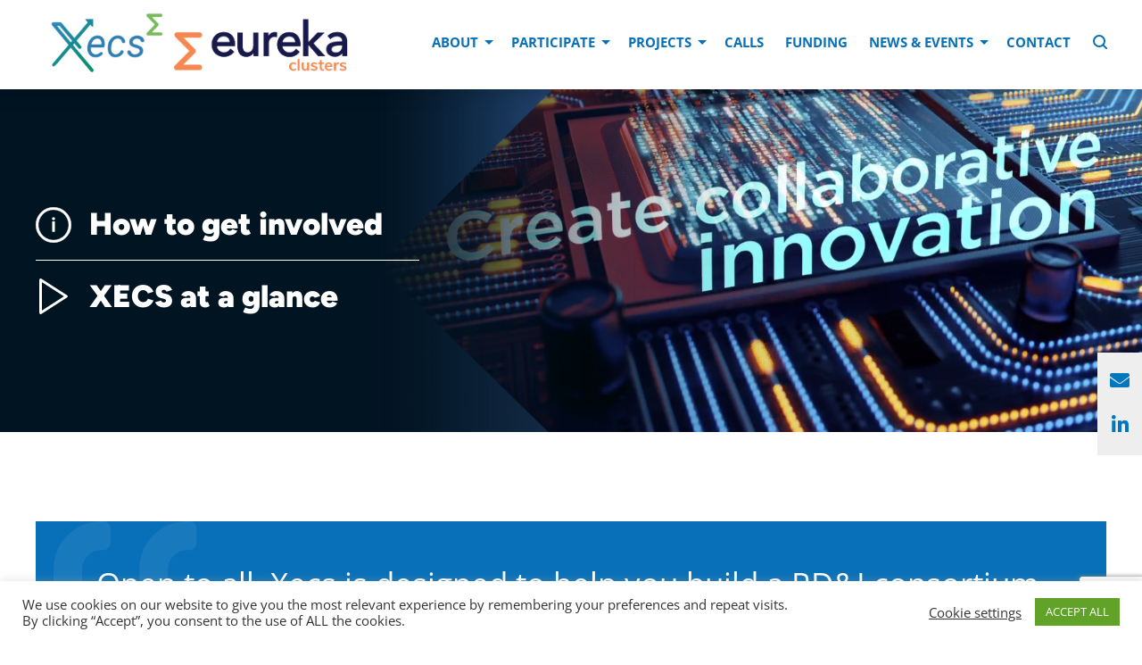

--- FILE ---
content_type: text/html; charset=UTF-8
request_url: https://eureka-xecs.com/
body_size: 25996
content:
<!doctype html>
<html lang="en-US" class="no-js">
	<head>
		<meta charset="UTF-8">
		<title>Xecs - Welcome : Xecs website</title>


        <link href="https://eureka-xecs.com/wp-content/themes/xecs/img/icons/favicon.ico" rel="shortcut icon">
        <link href="https://eureka-xecs.com/wp-content/themes/xecs/img/icons/touch.png" rel="apple-touch-icon-precomposed">
        <link rel="stylesheet" href="//use.fontawesome.com/releases/v5.3.1/css/all.css" integrity="sha384-mzrmE5qonljUremFsqc01SB46JvROS7bZs3IO2EmfFsd15uHvIt+Y8vEf7N7fWAU" crossorigin="anonymous">

		<meta http-equiv="X-UA-Compatible" content="IE=edge,chrome=1">
		<meta name="viewport" content="width=device-width, initial-scale=1.0">
		<meta name="description" content="Tagline">

		<meta name='robots' content='index, follow, max-image-preview:large, max-snippet:-1, max-video-preview:-1' />

	<!-- This site is optimized with the Yoast SEO plugin v26.6 - https://yoast.com/wordpress/plugins/seo/ -->
	<meta name="description" content="Xecs is the Eureka RD&amp;I Cluster for a sustainable digital transformation in Electronic Components and Systems (ECS) with exploitation and growth opportunities for all the partners involved." />
	<link rel="canonical" href="https://eureka-xecs.com/" />
	<meta property="og:locale" content="en_US" />
	<meta property="og:type" content="website" />
	<meta property="og:title" content="Xecs - Welcome" />
	<meta property="og:description" content="Xecs is the Eureka RD&amp;I Cluster for a sustainable digital transformation in Electronic Components and Systems (ECS) with exploitation and growth opportunities for all the partners involved." />
	<meta property="og:url" content="https://eureka-xecs.com/" />
	<meta property="og:site_name" content="Xecs website" />
	<meta property="article:modified_time" content="2025-06-16T14:04:36+00:00" />
	<meta name="twitter:card" content="summary_large_image" />
	<script type="application/ld+json" class="yoast-schema-graph">{"@context":"https://schema.org","@graph":[{"@type":"WebPage","@id":"https://eureka-xecs.com/","url":"https://eureka-xecs.com/","name":"Xecs - Welcome","isPartOf":{"@id":"https://eureka-xecs.com/#website"},"datePublished":"2018-09-12T14:04:16+00:00","dateModified":"2025-06-16T14:04:36+00:00","description":"Xecs is the Eureka RD&I Cluster for a sustainable digital transformation in Electronic Components and Systems (ECS) with exploitation and growth opportunities for all the partners involved.","breadcrumb":{"@id":"https://eureka-xecs.com/#breadcrumb"},"inLanguage":"en-US","potentialAction":[{"@type":"ReadAction","target":["https://eureka-xecs.com/"]}]},{"@type":"BreadcrumbList","@id":"https://eureka-xecs.com/#breadcrumb","itemListElement":[{"@type":"ListItem","position":1,"name":"Home"}]},{"@type":"WebSite","@id":"https://eureka-xecs.com/#website","url":"https://eureka-xecs.com/","name":"Xecs website","description":"Tagline","potentialAction":[{"@type":"SearchAction","target":{"@type":"EntryPoint","urlTemplate":"https://eureka-xecs.com/?s={search_term_string}"},"query-input":{"@type":"PropertyValueSpecification","valueRequired":true,"valueName":"search_term_string"}}],"inLanguage":"en-US"}]}</script>
	<!-- / Yoast SEO plugin. -->


<link rel='dns-prefetch' href='//stats.wp.com' />
<link rel="alternate" title="oEmbed (JSON)" type="application/json+oembed" href="https://eureka-xecs.com/wp-json/oembed/1.0/embed?url=https%3A%2F%2Feureka-xecs.com%2F" />
<link rel="alternate" title="oEmbed (XML)" type="text/xml+oembed" href="https://eureka-xecs.com/wp-json/oembed/1.0/embed?url=https%3A%2F%2Feureka-xecs.com%2F&#038;format=xml" />
<style id='wp-img-auto-sizes-contain-inline-css' type='text/css'>
img:is([sizes=auto i],[sizes^="auto," i]){contain-intrinsic-size:3000px 1500px}
/*# sourceURL=wp-img-auto-sizes-contain-inline-css */
</style>
<link rel='stylesheet' id='cssmap-europe-css' href='https://eureka-xecs.com/wp-content/plugins/import-projects-partners/cssmap-europe/cssmap-europe/cssmap-europe.css?ver=5.5' media='screen' />
<link rel='stylesheet' id='simple-grid-css' href='https://eureka-xecs.com/wp-content/plugins/import-projects-partners/simple-grid.css?ver=6.9' media='all' />
<link rel='stylesheet' id='easy-responsive-tabs-css' href='https://eureka-xecs.com/wp-content/plugins/xl-tab/assets/css/easy-responsive-tabs.css?ver=6.9' media='all' />
<style id='wp-emoji-styles-inline-css' type='text/css'>

	img.wp-smiley, img.emoji {
		display: inline !important;
		border: none !important;
		box-shadow: none !important;
		height: 1em !important;
		width: 1em !important;
		margin: 0 0.07em !important;
		vertical-align: -0.1em !important;
		background: none !important;
		padding: 0 !important;
	}
/*# sourceURL=wp-emoji-styles-inline-css */
</style>
<style id='classic-theme-styles-inline-css' type='text/css'>
/*! This file is auto-generated */
.wp-block-button__link{color:#fff;background-color:#32373c;border-radius:9999px;box-shadow:none;text-decoration:none;padding:calc(.667em + 2px) calc(1.333em + 2px);font-size:1.125em}.wp-block-file__button{background:#32373c;color:#fff;text-decoration:none}
/*# sourceURL=/wp-includes/css/classic-themes.min.css */
</style>
<link rel='stylesheet' id='mediaelement-css' href='https://eureka-xecs.com/wp-includes/js/mediaelement/mediaelementplayer-legacy.min.css?ver=4.2.17' media='all' />
<link rel='stylesheet' id='wp-mediaelement-css' href='https://eureka-xecs.com/wp-includes/js/mediaelement/wp-mediaelement.min.css?ver=6.9' media='all' />
<style id='jetpack-sharing-buttons-style-inline-css' type='text/css'>
.jetpack-sharing-buttons__services-list{display:flex;flex-direction:row;flex-wrap:wrap;gap:0;list-style-type:none;margin:5px;padding:0}.jetpack-sharing-buttons__services-list.has-small-icon-size{font-size:12px}.jetpack-sharing-buttons__services-list.has-normal-icon-size{font-size:16px}.jetpack-sharing-buttons__services-list.has-large-icon-size{font-size:24px}.jetpack-sharing-buttons__services-list.has-huge-icon-size{font-size:36px}@media print{.jetpack-sharing-buttons__services-list{display:none!important}}.editor-styles-wrapper .wp-block-jetpack-sharing-buttons{gap:0;padding-inline-start:0}ul.jetpack-sharing-buttons__services-list.has-background{padding:1.25em 2.375em}
/*# sourceURL=https://eureka-xecs.com/wp-content/plugins/jetpack/_inc/blocks/sharing-buttons/view.css */
</style>
<style id='global-styles-inline-css' type='text/css'>
:root{--wp--preset--aspect-ratio--square: 1;--wp--preset--aspect-ratio--4-3: 4/3;--wp--preset--aspect-ratio--3-4: 3/4;--wp--preset--aspect-ratio--3-2: 3/2;--wp--preset--aspect-ratio--2-3: 2/3;--wp--preset--aspect-ratio--16-9: 16/9;--wp--preset--aspect-ratio--9-16: 9/16;--wp--preset--color--black: #000000;--wp--preset--color--cyan-bluish-gray: #abb8c3;--wp--preset--color--white: #ffffff;--wp--preset--color--pale-pink: #f78da7;--wp--preset--color--vivid-red: #cf2e2e;--wp--preset--color--luminous-vivid-orange: #ff6900;--wp--preset--color--luminous-vivid-amber: #fcb900;--wp--preset--color--light-green-cyan: #7bdcb5;--wp--preset--color--vivid-green-cyan: #00d084;--wp--preset--color--pale-cyan-blue: #8ed1fc;--wp--preset--color--vivid-cyan-blue: #0693e3;--wp--preset--color--vivid-purple: #9b51e0;--wp--preset--gradient--vivid-cyan-blue-to-vivid-purple: linear-gradient(135deg,rgb(6,147,227) 0%,rgb(155,81,224) 100%);--wp--preset--gradient--light-green-cyan-to-vivid-green-cyan: linear-gradient(135deg,rgb(122,220,180) 0%,rgb(0,208,130) 100%);--wp--preset--gradient--luminous-vivid-amber-to-luminous-vivid-orange: linear-gradient(135deg,rgb(252,185,0) 0%,rgb(255,105,0) 100%);--wp--preset--gradient--luminous-vivid-orange-to-vivid-red: linear-gradient(135deg,rgb(255,105,0) 0%,rgb(207,46,46) 100%);--wp--preset--gradient--very-light-gray-to-cyan-bluish-gray: linear-gradient(135deg,rgb(238,238,238) 0%,rgb(169,184,195) 100%);--wp--preset--gradient--cool-to-warm-spectrum: linear-gradient(135deg,rgb(74,234,220) 0%,rgb(151,120,209) 20%,rgb(207,42,186) 40%,rgb(238,44,130) 60%,rgb(251,105,98) 80%,rgb(254,248,76) 100%);--wp--preset--gradient--blush-light-purple: linear-gradient(135deg,rgb(255,206,236) 0%,rgb(152,150,240) 100%);--wp--preset--gradient--blush-bordeaux: linear-gradient(135deg,rgb(254,205,165) 0%,rgb(254,45,45) 50%,rgb(107,0,62) 100%);--wp--preset--gradient--luminous-dusk: linear-gradient(135deg,rgb(255,203,112) 0%,rgb(199,81,192) 50%,rgb(65,88,208) 100%);--wp--preset--gradient--pale-ocean: linear-gradient(135deg,rgb(255,245,203) 0%,rgb(182,227,212) 50%,rgb(51,167,181) 100%);--wp--preset--gradient--electric-grass: linear-gradient(135deg,rgb(202,248,128) 0%,rgb(113,206,126) 100%);--wp--preset--gradient--midnight: linear-gradient(135deg,rgb(2,3,129) 0%,rgb(40,116,252) 100%);--wp--preset--font-size--small: 13px;--wp--preset--font-size--medium: 20px;--wp--preset--font-size--large: 36px;--wp--preset--font-size--x-large: 42px;--wp--preset--spacing--20: 0.44rem;--wp--preset--spacing--30: 0.67rem;--wp--preset--spacing--40: 1rem;--wp--preset--spacing--50: 1.5rem;--wp--preset--spacing--60: 2.25rem;--wp--preset--spacing--70: 3.38rem;--wp--preset--spacing--80: 5.06rem;--wp--preset--shadow--natural: 6px 6px 9px rgba(0, 0, 0, 0.2);--wp--preset--shadow--deep: 12px 12px 50px rgba(0, 0, 0, 0.4);--wp--preset--shadow--sharp: 6px 6px 0px rgba(0, 0, 0, 0.2);--wp--preset--shadow--outlined: 6px 6px 0px -3px rgb(255, 255, 255), 6px 6px rgb(0, 0, 0);--wp--preset--shadow--crisp: 6px 6px 0px rgb(0, 0, 0);}:where(.is-layout-flex){gap: 0.5em;}:where(.is-layout-grid){gap: 0.5em;}body .is-layout-flex{display: flex;}.is-layout-flex{flex-wrap: wrap;align-items: center;}.is-layout-flex > :is(*, div){margin: 0;}body .is-layout-grid{display: grid;}.is-layout-grid > :is(*, div){margin: 0;}:where(.wp-block-columns.is-layout-flex){gap: 2em;}:where(.wp-block-columns.is-layout-grid){gap: 2em;}:where(.wp-block-post-template.is-layout-flex){gap: 1.25em;}:where(.wp-block-post-template.is-layout-grid){gap: 1.25em;}.has-black-color{color: var(--wp--preset--color--black) !important;}.has-cyan-bluish-gray-color{color: var(--wp--preset--color--cyan-bluish-gray) !important;}.has-white-color{color: var(--wp--preset--color--white) !important;}.has-pale-pink-color{color: var(--wp--preset--color--pale-pink) !important;}.has-vivid-red-color{color: var(--wp--preset--color--vivid-red) !important;}.has-luminous-vivid-orange-color{color: var(--wp--preset--color--luminous-vivid-orange) !important;}.has-luminous-vivid-amber-color{color: var(--wp--preset--color--luminous-vivid-amber) !important;}.has-light-green-cyan-color{color: var(--wp--preset--color--light-green-cyan) !important;}.has-vivid-green-cyan-color{color: var(--wp--preset--color--vivid-green-cyan) !important;}.has-pale-cyan-blue-color{color: var(--wp--preset--color--pale-cyan-blue) !important;}.has-vivid-cyan-blue-color{color: var(--wp--preset--color--vivid-cyan-blue) !important;}.has-vivid-purple-color{color: var(--wp--preset--color--vivid-purple) !important;}.has-black-background-color{background-color: var(--wp--preset--color--black) !important;}.has-cyan-bluish-gray-background-color{background-color: var(--wp--preset--color--cyan-bluish-gray) !important;}.has-white-background-color{background-color: var(--wp--preset--color--white) !important;}.has-pale-pink-background-color{background-color: var(--wp--preset--color--pale-pink) !important;}.has-vivid-red-background-color{background-color: var(--wp--preset--color--vivid-red) !important;}.has-luminous-vivid-orange-background-color{background-color: var(--wp--preset--color--luminous-vivid-orange) !important;}.has-luminous-vivid-amber-background-color{background-color: var(--wp--preset--color--luminous-vivid-amber) !important;}.has-light-green-cyan-background-color{background-color: var(--wp--preset--color--light-green-cyan) !important;}.has-vivid-green-cyan-background-color{background-color: var(--wp--preset--color--vivid-green-cyan) !important;}.has-pale-cyan-blue-background-color{background-color: var(--wp--preset--color--pale-cyan-blue) !important;}.has-vivid-cyan-blue-background-color{background-color: var(--wp--preset--color--vivid-cyan-blue) !important;}.has-vivid-purple-background-color{background-color: var(--wp--preset--color--vivid-purple) !important;}.has-black-border-color{border-color: var(--wp--preset--color--black) !important;}.has-cyan-bluish-gray-border-color{border-color: var(--wp--preset--color--cyan-bluish-gray) !important;}.has-white-border-color{border-color: var(--wp--preset--color--white) !important;}.has-pale-pink-border-color{border-color: var(--wp--preset--color--pale-pink) !important;}.has-vivid-red-border-color{border-color: var(--wp--preset--color--vivid-red) !important;}.has-luminous-vivid-orange-border-color{border-color: var(--wp--preset--color--luminous-vivid-orange) !important;}.has-luminous-vivid-amber-border-color{border-color: var(--wp--preset--color--luminous-vivid-amber) !important;}.has-light-green-cyan-border-color{border-color: var(--wp--preset--color--light-green-cyan) !important;}.has-vivid-green-cyan-border-color{border-color: var(--wp--preset--color--vivid-green-cyan) !important;}.has-pale-cyan-blue-border-color{border-color: var(--wp--preset--color--pale-cyan-blue) !important;}.has-vivid-cyan-blue-border-color{border-color: var(--wp--preset--color--vivid-cyan-blue) !important;}.has-vivid-purple-border-color{border-color: var(--wp--preset--color--vivid-purple) !important;}.has-vivid-cyan-blue-to-vivid-purple-gradient-background{background: var(--wp--preset--gradient--vivid-cyan-blue-to-vivid-purple) !important;}.has-light-green-cyan-to-vivid-green-cyan-gradient-background{background: var(--wp--preset--gradient--light-green-cyan-to-vivid-green-cyan) !important;}.has-luminous-vivid-amber-to-luminous-vivid-orange-gradient-background{background: var(--wp--preset--gradient--luminous-vivid-amber-to-luminous-vivid-orange) !important;}.has-luminous-vivid-orange-to-vivid-red-gradient-background{background: var(--wp--preset--gradient--luminous-vivid-orange-to-vivid-red) !important;}.has-very-light-gray-to-cyan-bluish-gray-gradient-background{background: var(--wp--preset--gradient--very-light-gray-to-cyan-bluish-gray) !important;}.has-cool-to-warm-spectrum-gradient-background{background: var(--wp--preset--gradient--cool-to-warm-spectrum) !important;}.has-blush-light-purple-gradient-background{background: var(--wp--preset--gradient--blush-light-purple) !important;}.has-blush-bordeaux-gradient-background{background: var(--wp--preset--gradient--blush-bordeaux) !important;}.has-luminous-dusk-gradient-background{background: var(--wp--preset--gradient--luminous-dusk) !important;}.has-pale-ocean-gradient-background{background: var(--wp--preset--gradient--pale-ocean) !important;}.has-electric-grass-gradient-background{background: var(--wp--preset--gradient--electric-grass) !important;}.has-midnight-gradient-background{background: var(--wp--preset--gradient--midnight) !important;}.has-small-font-size{font-size: var(--wp--preset--font-size--small) !important;}.has-medium-font-size{font-size: var(--wp--preset--font-size--medium) !important;}.has-large-font-size{font-size: var(--wp--preset--font-size--large) !important;}.has-x-large-font-size{font-size: var(--wp--preset--font-size--x-large) !important;}
:where(.wp-block-post-template.is-layout-flex){gap: 1.25em;}:where(.wp-block-post-template.is-layout-grid){gap: 1.25em;}
:where(.wp-block-term-template.is-layout-flex){gap: 1.25em;}:where(.wp-block-term-template.is-layout-grid){gap: 1.25em;}
:where(.wp-block-columns.is-layout-flex){gap: 2em;}:where(.wp-block-columns.is-layout-grid){gap: 2em;}
:root :where(.wp-block-pullquote){font-size: 1.5em;line-height: 1.6;}
/*# sourceURL=global-styles-inline-css */
</style>
<link rel='stylesheet' id='contact-form-7-css' href='https://eureka-xecs.com/wp-content/plugins/contact-form-7/includes/css/styles.css?ver=6.1.4' media='all' />
<link rel='stylesheet' id='cookie-law-info-css' href='https://eureka-xecs.com/wp-content/plugins/cookie-law-info/legacy/public/css/cookie-law-info-public.css?ver=3.3.9' media='all' />
<link rel='stylesheet' id='cookie-law-info-gdpr-css' href='https://eureka-xecs.com/wp-content/plugins/cookie-law-info/legacy/public/css/cookie-law-info-gdpr.css?ver=3.3.9' media='all' />
<link rel='stylesheet' id='ivory-search-styles-css' href='https://eureka-xecs.com/wp-content/plugins/add-search-to-menu/public/css/ivory-search.min.css?ver=5.5.13' media='all' />
<link rel='stylesheet' id='normalize-css' href='https://eureka-xecs.com/wp-content/themes/xecs/normalize.css?ver=1.0' media='all' />
<link rel='stylesheet' id='html5blank-css' href='https://eureka-xecs.com/wp-content/themes/xecs/style.css?ver=1.0.2' media='all' />
<link rel='stylesheet' id='elementor-icons-css' href='https://eureka-xecs.com/wp-content/plugins/elementor/assets/lib/eicons/css/elementor-icons.min.css?ver=5.45.0' media='all' />
<link rel='stylesheet' id='elementor-frontend-css' href='https://eureka-xecs.com/wp-content/plugins/elementor/assets/css/frontend.min.css?ver=3.34.0' media='all' />
<link rel='stylesheet' id='elementor-post-4871-css' href='https://eureka-xecs.com/wp-content/uploads/elementor/css/post-4871.css?ver=1767145384' media='all' />
<link rel='stylesheet' id='elementor-pro-css' href='https://eureka-xecs.com/wp-content/plugins/elementor-pro/assets/css/frontend.min.css?ver=3.20.1' media='all' />
<link rel='stylesheet' id='font-awesome-5-all-css' href='https://eureka-xecs.com/wp-content/plugins/elementor/assets/lib/font-awesome/css/all.min.css?ver=3.34.0' media='all' />
<link rel='stylesheet' id='font-awesome-4-shim-css' href='https://eureka-xecs.com/wp-content/plugins/elementor/assets/lib/font-awesome/css/v4-shims.min.css?ver=3.34.0' media='all' />
<link rel='stylesheet' id='elementor-post-5-css' href='https://eureka-xecs.com/wp-content/uploads/elementor/css/post-5.css?ver=1767145611' media='all' />
<link rel='stylesheet' id='sib-front-css-css' href='https://eureka-xecs.com/wp-content/plugins/mailin/css/mailin-front.css?ver=6.9' media='all' />
<link rel='stylesheet' id='elementor-gf-local-opensans-css' href='https://eureka-xecs.com/wp-content/uploads/elementor/google-fonts/css/opensans.css?ver=1743517483' media='all' />
<link rel='stylesheet' id='elementor-gf-local-robotoslab-css' href='https://eureka-xecs.com/wp-content/uploads/elementor/google-fonts/css/robotoslab.css?ver=1743517469' media='all' />
<link rel='stylesheet' id='elementor-gf-local-roboto-css' href='https://eureka-xecs.com/wp-content/uploads/elementor/google-fonts/css/roboto.css?ver=1743517476' media='all' />
<script type="text/javascript" src="https://eureka-xecs.com/wp-content/themes/xecs/js/lib/conditionizr-4.3.0.min.js?ver=4.3.0" id="conditionizr-js"></script>
<script type="text/javascript" src="https://eureka-xecs.com/wp-content/themes/xecs/js/lib/modernizr-2.7.1.min.js?ver=2.7.1" id="modernizr-js"></script>
<script type="text/javascript" src="https://eureka-xecs.com/wp-includes/js/jquery/jquery.min.js?ver=3.7.1" id="jquery-core-js"></script>
<script type="text/javascript" src="https://eureka-xecs.com/wp-includes/js/jquery/jquery-migrate.min.js?ver=3.4.1" id="jquery-migrate-js"></script>
<script type="text/javascript" id="html5blankscripts-js-extra">
/* <![CDATA[ */
var ajaxurl = "https://eureka-xecs.com/wp-admin/admin-ajax.php";
//# sourceURL=html5blankscripts-js-extra
/* ]]> */
</script>
<script type="text/javascript" src="https://eureka-xecs.com/wp-content/themes/xecs/js/scripts.js?ver=1.0" id="html5blankscripts-js"></script>
<script type="text/javascript" src="https://eureka-xecs.com/wp-content/plugins/xl-tab/assets/js/easyResponsiveTabs.js?ver=6.9" id="easyResponsiveTabs-js"></script>
<script type="text/javascript" id="cookie-law-info-js-extra">
/* <![CDATA[ */
var Cli_Data = {"nn_cookie_ids":["_gat_gtag_UA_8839368_6","_ga","_gid","zbcytD","qtTfidQJK-lHZSL","zoHVAgYnMjpS","VaiPKImGfFxrAXT","_GRECAPTCHA","vuid","lang"],"cookielist":[],"non_necessary_cookies":{"necessary":["_GRECAPTCHA"],"functional":["lang"],"analytics":["_ga","_gid","vuid"],"others":["_gat_gtag_UA_8839368_6","zbcytD","qtTfidQJK-lHZSL","zoHVAgYnMjpS","VaiPKImGfFxrAXT"]},"ccpaEnabled":"","ccpaRegionBased":"","ccpaBarEnabled":"","strictlyEnabled":["necessary","obligatoire"],"ccpaType":"gdpr","js_blocking":"1","custom_integration":"","triggerDomRefresh":"","secure_cookies":""};
var cli_cookiebar_settings = {"animate_speed_hide":"500","animate_speed_show":"500","background":"#FFF","border":"#b1a6a6c2","border_on":"","button_1_button_colour":"#61a229","button_1_button_hover":"#4e8221","button_1_link_colour":"#fff","button_1_as_button":"1","button_1_new_win":"","button_2_button_colour":"#333","button_2_button_hover":"#292929","button_2_link_colour":"#444","button_2_as_button":"","button_2_hidebar":"","button_3_button_colour":"#3566bb","button_3_button_hover":"#2a5296","button_3_link_colour":"#fff","button_3_as_button":"1","button_3_new_win":"","button_4_button_colour":"#000","button_4_button_hover":"#000000","button_4_link_colour":"#333333","button_4_as_button":"","button_7_button_colour":"#61a229","button_7_button_hover":"#4e8221","button_7_link_colour":"#fff","button_7_as_button":"1","button_7_new_win":"","font_family":"inherit","header_fix":"","notify_animate_hide":"1","notify_animate_show":"","notify_div_id":"#cookie-law-info-bar","notify_position_horizontal":"right","notify_position_vertical":"bottom","scroll_close":"","scroll_close_reload":"","accept_close_reload":"","reject_close_reload":"","showagain_tab":"","showagain_background":"#fff","showagain_border":"#000","showagain_div_id":"#cookie-law-info-again","showagain_x_position":"100px","text":"#333333","show_once_yn":"","show_once":"10000","logging_on":"","as_popup":"","popup_overlay":"1","bar_heading_text":"","cookie_bar_as":"banner","popup_showagain_position":"bottom-right","widget_position":"left"};
var log_object = {"ajax_url":"https://eureka-xecs.com/wp-admin/admin-ajax.php"};
//# sourceURL=cookie-law-info-js-extra
/* ]]> */
</script>
<script type="text/javascript" src="https://eureka-xecs.com/wp-content/plugins/cookie-law-info/legacy/public/js/cookie-law-info-public.js?ver=3.3.9" id="cookie-law-info-js"></script>
<script type="text/javascript" src="https://eureka-xecs.com/wp-content/plugins/elementor/assets/lib/font-awesome/js/v4-shims.min.js?ver=3.34.0" id="font-awesome-4-shim-js"></script>
<script type="text/javascript" id="sib-front-js-js-extra">
/* <![CDATA[ */
var sibErrMsg = {"invalidMail":"Please fill out valid email address","requiredField":"Please fill out required fields","invalidDateFormat":"Please fill out valid date format","invalidSMSFormat":"Please fill out valid phone number"};
var ajax_sib_front_object = {"ajax_url":"https://eureka-xecs.com/wp-admin/admin-ajax.php","ajax_nonce":"d98b27e607","flag_url":"https://eureka-xecs.com/wp-content/plugins/mailin/img/flags/"};
//# sourceURL=sib-front-js-js-extra
/* ]]> */
</script>
<script type="text/javascript" src="https://eureka-xecs.com/wp-content/plugins/mailin/js/mailin-front.js?ver=1767104284" id="sib-front-js-js"></script>
<link rel="https://api.w.org/" href="https://eureka-xecs.com/wp-json/" /><link rel="alternate" title="JSON" type="application/json" href="https://eureka-xecs.com/wp-json/wp/v2/pages/5" /><script type="text/plain" data-cli-class="cli-blocker-script"  data-cli-script-type="analytics" data-cli-block="true"  data-cli-element-position="head" async src="https://www.googletagmanager.com/gtag/js?id=G-9TYMRZEJ49"></script>
		<script type="text/plain" data-cli-class="cli-blocker-script"  data-cli-script-type="analytics" data-cli-block="true"  data-cli-element-position="head">
			window.dataLayer = window.dataLayer || [];
			function gtag(){dataLayer.push(arguments);}
			gtag('js', new Date());
			gtag('config', 'G-9TYMRZEJ49');
		</script>	<style>img#wpstats{display:none}</style>
		<meta name="generator" content="Elementor 3.34.0; features: additional_custom_breakpoints; settings: css_print_method-external, google_font-enabled, font_display-auto">
			<style>
				.e-con.e-parent:nth-of-type(n+4):not(.e-lazyloaded):not(.e-no-lazyload),
				.e-con.e-parent:nth-of-type(n+4):not(.e-lazyloaded):not(.e-no-lazyload) * {
					background-image: none !important;
				}
				@media screen and (max-height: 1024px) {
					.e-con.e-parent:nth-of-type(n+3):not(.e-lazyloaded):not(.e-no-lazyload),
					.e-con.e-parent:nth-of-type(n+3):not(.e-lazyloaded):not(.e-no-lazyload) * {
						background-image: none !important;
					}
				}
				@media screen and (max-height: 640px) {
					.e-con.e-parent:nth-of-type(n+2):not(.e-lazyloaded):not(.e-no-lazyload),
					.e-con.e-parent:nth-of-type(n+2):not(.e-lazyloaded):not(.e-no-lazyload) * {
						background-image: none !important;
					}
				}
			</style>
			<link rel="icon" href="https://eureka-xecs.com/wp-content/uploads/2022/03/cropped-LOGO_XECS_symbol_RVB-32x32.png" sizes="32x32" />
<link rel="icon" href="https://eureka-xecs.com/wp-content/uploads/2022/03/cropped-LOGO_XECS_symbol_RVB-192x192.png" sizes="192x192" />
<link rel="apple-touch-icon" href="https://eureka-xecs.com/wp-content/uploads/2022/03/cropped-LOGO_XECS_symbol_RVB-180x180.png" />
<meta name="msapplication-TileImage" content="https://eureka-xecs.com/wp-content/uploads/2022/03/cropped-LOGO_XECS_symbol_RVB-270x270.png" />
<style>button#responsive-menu-button,
#responsive-menu-container {
    display: none;
    -webkit-text-size-adjust: 100%;
}

@media screen and (max-width:1100px) {

    #responsive-menu-container {
        display: block;
        position: fixed;
        top: 0;
        bottom: 0;
        z-index: 99998;
        padding-bottom: 5px;
        margin-bottom: -5px;
        outline: 1px solid transparent;
        overflow-y: auto;
        overflow-x: hidden;
    }

    #responsive-menu-container .responsive-menu-search-box {
        width: 100%;
        padding: 0 2%;
        border-radius: 2px;
        height: 50px;
        -webkit-appearance: none;
    }

    #responsive-menu-container.push-left,
    #responsive-menu-container.slide-left {
        transform: translateX(-100%);
        -ms-transform: translateX(-100%);
        -webkit-transform: translateX(-100%);
        -moz-transform: translateX(-100%);
    }

    .responsive-menu-open #responsive-menu-container.push-left,
    .responsive-menu-open #responsive-menu-container.slide-left {
        transform: translateX(0);
        -ms-transform: translateX(0);
        -webkit-transform: translateX(0);
        -moz-transform: translateX(0);
    }

    #responsive-menu-container.push-top,
    #responsive-menu-container.slide-top {
        transform: translateY(-100%);
        -ms-transform: translateY(-100%);
        -webkit-transform: translateY(-100%);
        -moz-transform: translateY(-100%);
    }

    .responsive-menu-open #responsive-menu-container.push-top,
    .responsive-menu-open #responsive-menu-container.slide-top {
        transform: translateY(0);
        -ms-transform: translateY(0);
        -webkit-transform: translateY(0);
        -moz-transform: translateY(0);
    }

    #responsive-menu-container.push-right,
    #responsive-menu-container.slide-right {
        transform: translateX(100%);
        -ms-transform: translateX(100%);
        -webkit-transform: translateX(100%);
        -moz-transform: translateX(100%);
    }

    .responsive-menu-open #responsive-menu-container.push-right,
    .responsive-menu-open #responsive-menu-container.slide-right {
        transform: translateX(0);
        -ms-transform: translateX(0);
        -webkit-transform: translateX(0);
        -moz-transform: translateX(0);
    }

    #responsive-menu-container.push-bottom,
    #responsive-menu-container.slide-bottom {
        transform: translateY(100%);
        -ms-transform: translateY(100%);
        -webkit-transform: translateY(100%);
        -moz-transform: translateY(100%);
    }

    .responsive-menu-open #responsive-menu-container.push-bottom,
    .responsive-menu-open #responsive-menu-container.slide-bottom {
        transform: translateY(0);
        -ms-transform: translateY(0);
        -webkit-transform: translateY(0);
        -moz-transform: translateY(0);
    }

    #responsive-menu-container,
    #responsive-menu-container:before,
    #responsive-menu-container:after,
    #responsive-menu-container *,
    #responsive-menu-container *:before,
    #responsive-menu-container *:after {
         box-sizing: border-box;
         margin: 0;
         padding: 0;
    }

    #responsive-menu-container #responsive-menu-search-box,
    #responsive-menu-container #responsive-menu-additional-content,
    #responsive-menu-container #responsive-menu-title {
        padding: 25px 5%;
    }

    #responsive-menu-container #responsive-menu,
    #responsive-menu-container #responsive-menu ul {
        width: 100%;
    }
    #responsive-menu-container #responsive-menu ul.responsive-menu-submenu {
        display: none;
    }

    #responsive-menu-container #responsive-menu ul.responsive-menu-submenu.responsive-menu-submenu-open {
         display: block;
    }

    #responsive-menu-container #responsive-menu ul.responsive-menu-submenu-depth-1 a.responsive-menu-item-link {
        padding-left:10%;
    }

    #responsive-menu-container #responsive-menu ul.responsive-menu-submenu-depth-2 a.responsive-menu-item-link {
        padding-left:15%;
    }

    #responsive-menu-container #responsive-menu ul.responsive-menu-submenu-depth-3 a.responsive-menu-item-link {
        padding-left:20%;
    }

    #responsive-menu-container #responsive-menu ul.responsive-menu-submenu-depth-4 a.responsive-menu-item-link {
        padding-left:25%;
    }

    #responsive-menu-container #responsive-menu ul.responsive-menu-submenu-depth-5 a.responsive-menu-item-link {
        padding-left:30%;
    }

    #responsive-menu-container li.responsive-menu-item {
        width: 100%;
        list-style: none;
    }

    #responsive-menu-container li.responsive-menu-item a {
        width: 100%;
        display: block;
        text-decoration: none;
        
        position: relative;
    }


     #responsive-menu-container #responsive-menu li.responsive-menu-item a {            padding: 0 5%;    }

    #responsive-menu-container .responsive-menu-submenu li.responsive-menu-item a {            padding: 0 5%;    }

    #responsive-menu-container li.responsive-menu-item a .fa {
        margin-right: 15px;
    }

    #responsive-menu-container li.responsive-menu-item a .responsive-menu-subarrow {
        position: absolute;
        top: 0;
        bottom: 0;
        text-align: center;
        overflow: hidden;
    }

    #responsive-menu-container li.responsive-menu-item a .responsive-menu-subarrow  .fa {
        margin-right: 0;
    }

    button#responsive-menu-button .responsive-menu-button-icon-inactive {
        display: none;
    }

    button#responsive-menu-button {
        z-index: 99999;
        display: none;
        overflow: hidden;
        outline: none;
    }

    button#responsive-menu-button img {
        max-width: 100%;
    }

    .responsive-menu-label {
        display: inline-block;
        font-weight: 600;
        margin: 0 5px;
        vertical-align: middle;
    }

    .responsive-menu-label .responsive-menu-button-text-open {
        display: none;
    }

    .responsive-menu-accessible {
        display: inline-block;
    }

    .responsive-menu-accessible .responsive-menu-box {
        display: inline-block;
        vertical-align: middle;
    }

    .responsive-menu-label.responsive-menu-label-top,
    .responsive-menu-label.responsive-menu-label-bottom
    {
        display: block;
        margin: 0 auto;
    }

    button#responsive-menu-button {
        padding: 0 0;
        display: inline-block;
        cursor: pointer;
        transition-property: opacity, filter;
        transition-duration: 0.15s;
        transition-timing-function: linear;
        font: inherit;
        color: inherit;
        text-transform: none;
        background-color: transparent;
        border: 0;
        margin: 0;
        overflow: visible;
    }

    .responsive-menu-box {
        width:25px;
        height:19px;
        display: inline-block;
        position: relative;
    }

    .responsive-menu-inner {
        display: block;
        top: 50%;
        margin-top:-1.5px;
    }

    .responsive-menu-inner,
    .responsive-menu-inner::before,
    .responsive-menu-inner::after {
         width:25px;
         height:3px;
         background-color:#0870b8;
         border-radius: 4px;
         position: absolute;
         transition-property: transform;
         transition-duration: 0.15s;
         transition-timing-function: ease;
    }

    .responsive-menu-open .responsive-menu-inner,
    .responsive-menu-open .responsive-menu-inner::before,
    .responsive-menu-open .responsive-menu-inner::after {
        background-color:#0870b8;
    }

    button#responsive-menu-button:hover .responsive-menu-inner,
    button#responsive-menu-button:hover .responsive-menu-inner::before,
    button#responsive-menu-button:hover .responsive-menu-inner::after,
    button#responsive-menu-button:hover .responsive-menu-open .responsive-menu-inner,
    button#responsive-menu-button:hover .responsive-menu-open .responsive-menu-inner::before,
    button#responsive-menu-button:hover .responsive-menu-open .responsive-menu-inner::after,
    button#responsive-menu-button:focus .responsive-menu-inner,
    button#responsive-menu-button:focus .responsive-menu-inner::before,
    button#responsive-menu-button:focus .responsive-menu-inner::after,
    button#responsive-menu-button:focus .responsive-menu-open .responsive-menu-inner,
    button#responsive-menu-button:focus .responsive-menu-open .responsive-menu-inner::before,
    button#responsive-menu-button:focus .responsive-menu-open .responsive-menu-inner::after {
        background-color:#0870b8;
    }

    .responsive-menu-inner::before,
    .responsive-menu-inner::after {
         content: "";
         display: block;
    }

    .responsive-menu-inner::before {
         top:-8px;
    }

    .responsive-menu-inner::after {
         bottom:-8px;
    }.responsive-menu-boring .responsive-menu-inner,
.responsive-menu-boring .responsive-menu-inner::before,
.responsive-menu-boring .responsive-menu-inner::after {
    transition-property: none;
}

.responsive-menu-boring.is-active .responsive-menu-inner {
    transform: rotate(45deg);
}

.responsive-menu-boring.is-active .responsive-menu-inner::before {
    top: 0;
    opacity: 0;
}

.responsive-menu-boring.is-active .responsive-menu-inner::after {
    bottom: 0;
    transform: rotate(-90deg);
}
    button#responsive-menu-button {
        width:55px;
        height:55px;
        position:fixed;
        top:15px;right:5%;    }
    button#responsive-menu-button .responsive-menu-box {
        color:#0870b8;
    }

    .responsive-menu-open button#responsive-menu-button .responsive-menu-box {
        color:#0870b8;
    }

    .responsive-menu-label {
        color:#ffffff;
        font-size:14px;
        line-height:13px;    }

    button#responsive-menu-button {
        display: inline-block;
        transition: transform 0.5s, background-color 0.5s;
    }
    #responsive-menu-container {
        width:75%;left: 0;
        transition: transform 0.5s;
        text-align:left;            background:#0870b8;    }

    #responsive-menu-container #responsive-menu-wrapper {
        background:#0870b8;
    }

    #responsive-menu-container #responsive-menu-additional-content {
        color:#ffffff;
    }

    #responsive-menu-container .responsive-menu-search-box {
        background:#ffffff;
        border: 2px solid #dadada;
        color:#333333;
    }

    #responsive-menu-container .responsive-menu-search-box:-ms-input-placeholder {
        color:#c7c7cd;
    }

    #responsive-menu-container .responsive-menu-search-box::-webkit-input-placeholder {
        color:#c7c7cd;
    }

    #responsive-menu-container .responsive-menu-search-box:-moz-placeholder {
        color:#c7c7cd;
        opacity: 1;
    }

    #responsive-menu-container .responsive-menu-search-box::-moz-placeholder {
        color:#c7c7cd;
        opacity: 1;
    }

    #responsive-menu-container .responsive-menu-item-link,
    #responsive-menu-container #responsive-menu-title,
    #responsive-menu-container .responsive-menu-subarrow {
        transition: background-color 0.5s, border-color 0.5s, color 0.5s;
    }

    #responsive-menu-container #responsive-menu-title {
        background-color:#0870b8;
        color:#ffffff;
        font-size:13px;
        text-align:left;
    }

    #responsive-menu-container #responsive-menu-title a {
        color:#ffffff;
        font-size:13px;
        text-decoration: none;
    }

    #responsive-menu-container #responsive-menu-title a:hover {
        color:#ffffff;
    }

    #responsive-menu-container #responsive-menu-title:hover {
        background-color:#0870b8;
        color:#ffffff;
    }

    #responsive-menu-container #responsive-menu-title:hover a {
        color:#ffffff;
    }

    #responsive-menu-container #responsive-menu-title #responsive-menu-title-image {
        display: inline-block;
        vertical-align: middle;
        max-width: 100%;
        margin-bottom: 15px;
    }

    #responsive-menu-container #responsive-menu-title #responsive-menu-title-image img {        max-width: 100%;
    }

    #responsive-menu-container #responsive-menu > li.responsive-menu-item:first-child > a {
        border-top:1px solid #0870b8;
    }

    #responsive-menu-container #responsive-menu li.responsive-menu-item .responsive-menu-item-link {
        font-size:13px;
    }

    #responsive-menu-container #responsive-menu li.responsive-menu-item a {
        line-height:40px;
        border-bottom:1px solid #0870b8;
        color:#ffffff;
        background-color:#0870b8;            height:40px;    }

    #responsive-menu-container #responsive-menu li.responsive-menu-item a:hover {
        color:#ffffff;
        background-color:#0870b8;
        border-color:#0870b8;
    }

    #responsive-menu-container #responsive-menu li.responsive-menu-item a:hover .responsive-menu-subarrow {
        color:#ffffff;
        border-color:#0870b8;
        background-color:#0870b8;
    }

    #responsive-menu-container #responsive-menu li.responsive-menu-item a:hover .responsive-menu-subarrow.responsive-menu-subarrow-active {
        color:#ffffff;
        border-color:#0870b8;
        background-color:#0870b8;
    }

    #responsive-menu-container #responsive-menu li.responsive-menu-item a .responsive-menu-subarrow {right: 0;
        height:39px;
        line-height:39px;
        width:40px;
        color:#ffffff;        border-left:1px solid #0870b8;
        background-color:#0870b8;
    }

    #responsive-menu-container #responsive-menu li.responsive-menu-item a .responsive-menu-subarrow.responsive-menu-subarrow-active {
        color:#ffffff;
        border-color:#0870b8;
        background-color:#0870b8;
    }

    #responsive-menu-container #responsive-menu li.responsive-menu-item a .responsive-menu-subarrow.responsive-menu-subarrow-active:hover {
        color:#ffffff;
        border-color:#0870b8;
        background-color:#0870b8;
    }

    #responsive-menu-container #responsive-menu li.responsive-menu-item a .responsive-menu-subarrow:hover {
        color:#ffffff;
        border-color:#0870b8;
        background-color:#0870b8;
    }

    #responsive-menu-container #responsive-menu li.responsive-menu-current-item > .responsive-menu-item-link {
        background-color:#0870b8;
        color:#ffffff;
        border-color:#0870b8;
    }

    #responsive-menu-container #responsive-menu li.responsive-menu-current-item > .responsive-menu-item-link:hover {
        background-color:#0870b8;
        color:#ffffff;
        border-color:#0870b8;
    }        #responsive-menu-container #responsive-menu ul.responsive-menu-submenu li.responsive-menu-item .responsive-menu-item-link {            font-size:13px;
            text-align:left;
        }

        #responsive-menu-container #responsive-menu ul.responsive-menu-submenu li.responsive-menu-item a {                height:40px;            line-height:40px;
            border-bottom:1px solid #0870b8;
            color:#ffffff;
            background-color:#0870b8;
        }

        #responsive-menu-container #responsive-menu ul.responsive-menu-submenu li.responsive-menu-item a:hover {
            color:#ffffff;
            background-color:#0870b8;
            border-color:#0870b8;
        }

        #responsive-menu-container #responsive-menu ul.responsive-menu-submenu li.responsive-menu-item a:hover .responsive-menu-subarrow {
            color:#ffffff;
            border-color:#0870b8;
            background-color:#0870b8;
        }

        #responsive-menu-container #responsive-menu ul.responsive-menu-submenu li.responsive-menu-item a:hover .responsive-menu-subarrow.responsive-menu-subarrow-active {
            color:#ffffff;
            border-color:#0870b8;
            background-color:#0870b8;
        }

        #responsive-menu-container #responsive-menu ul.responsive-menu-submenu li.responsive-menu-item a .responsive-menu-subarrow {                left:unset;
                right:0;            height:39px;
            line-height:39px;
            width:40px;
            color:#ffffff;                border-left:1px solid #0870b8  !important;
                border-right:unset  !important;            background-color:#0870b8;
        }

        #responsive-menu-container #responsive-menu ul.responsive-menu-submenu li.responsive-menu-item a .responsive-menu-subarrow.responsive-menu-subarrow-active {
            color:#ffffff;
            border-color:#0870b8;
            background-color:#0870b8;
        }

        #responsive-menu-container #responsive-menu ul.responsive-menu-submenu li.responsive-menu-item a .responsive-menu-subarrow.responsive-menu-subarrow-active:hover {
            color:#ffffff;
            border-color:#0870b8;
            background-color:#0870b8;
        }

        #responsive-menu-container #responsive-menu ul.responsive-menu-submenu li.responsive-menu-item a .responsive-menu-subarrow:hover {
            color:#ffffff;
            border-color:#0870b8;
            background-color:#0870b8;
        }

        #responsive-menu-container #responsive-menu ul.responsive-menu-submenu li.responsive-menu-current-item > .responsive-menu-item-link {
            background-color:#0870b8;
            color:#ffffff;
            border-color:#0870b8;
        }

        #responsive-menu-container #responsive-menu ul.responsive-menu-submenu li.responsive-menu-current-item > .responsive-menu-item-link:hover {
            background-color:#0870b8;
            color:#ffffff;
            border-color:#0870b8;
        }header nav.nav {
            display: none !important;
        }}</style><script>jQuery(document).ready(function($) {

    var ResponsiveMenu = {
        trigger: '#responsive-menu-button',
        animationSpeed:500,
        breakpoint:1100,
        pushButton: 'off',
        animationType: 'slide',
        animationSide: 'left',
        pageWrapper: '',
        isOpen: false,
        triggerTypes: 'click',
        activeClass: 'is-active',
        container: '#responsive-menu-container',
        openClass: 'responsive-menu-open',
        accordion: 'off',
        activeArrow: '▲',
        inactiveArrow: '▼',
        wrapper: '#responsive-menu-wrapper',
        closeOnBodyClick: 'off',
        closeOnLinkClick: 'off',
        itemTriggerSubMenu: 'off',
        linkElement: '.responsive-menu-item-link',
        subMenuTransitionTime:200,
        openMenu: function() {
            $(this.trigger).addClass(this.activeClass);
            $('html').addClass(this.openClass);
            $('.responsive-menu-button-icon-active').hide();
            $('.responsive-menu-button-icon-inactive').show();
            this.setButtonTextOpen();
            this.setWrapperTranslate();
            this.isOpen = true;
        },
        closeMenu: function() {
            $(this.trigger).removeClass(this.activeClass);
            $('html').removeClass(this.openClass);
            $('.responsive-menu-button-icon-inactive').hide();
            $('.responsive-menu-button-icon-active').show();
            this.setButtonText();
            this.clearWrapperTranslate();
            this.isOpen = false;
        },
        setButtonText: function() {
            if($('.responsive-menu-button-text-open').length > 0 && $('.responsive-menu-button-text').length > 0) {
                $('.responsive-menu-button-text-open').hide();
                $('.responsive-menu-button-text').show();
            }
        },
        setButtonTextOpen: function() {
            if($('.responsive-menu-button-text').length > 0 && $('.responsive-menu-button-text-open').length > 0) {
                $('.responsive-menu-button-text').hide();
                $('.responsive-menu-button-text-open').show();
            }
        },
        triggerMenu: function() {
            this.isOpen ? this.closeMenu() : this.openMenu();
        },
        triggerSubArrow: function(subarrow) {
            var sub_menu = $(subarrow).parent().siblings('.responsive-menu-submenu');
            var self = this;
            if(this.accordion == 'on') {
                /* Get Top Most Parent and the siblings */
                var top_siblings = sub_menu.parents('.responsive-menu-item-has-children').last().siblings('.responsive-menu-item-has-children');
                var first_siblings = sub_menu.parents('.responsive-menu-item-has-children').first().siblings('.responsive-menu-item-has-children');
                /* Close up just the top level parents to key the rest as it was */
                top_siblings.children('.responsive-menu-submenu').slideUp(self.subMenuTransitionTime, 'linear').removeClass('responsive-menu-submenu-open');
                /* Set each parent arrow to inactive */
                top_siblings.each(function() {
                    $(this).find('.responsive-menu-subarrow').first().html(self.inactiveArrow);
                    $(this).find('.responsive-menu-subarrow').first().removeClass('responsive-menu-subarrow-active');
                });
                /* Now Repeat for the current item siblings */
                first_siblings.children('.responsive-menu-submenu').slideUp(self.subMenuTransitionTime, 'linear').removeClass('responsive-menu-submenu-open');
                first_siblings.each(function() {
                    $(this).find('.responsive-menu-subarrow').first().html(self.inactiveArrow);
                    $(this).find('.responsive-menu-subarrow').first().removeClass('responsive-menu-subarrow-active');
                });
            }
            if(sub_menu.hasClass('responsive-menu-submenu-open')) {
                sub_menu.slideUp(self.subMenuTransitionTime, 'linear').removeClass('responsive-menu-submenu-open');
                $(subarrow).html(this.inactiveArrow);
                $(subarrow).removeClass('responsive-menu-subarrow-active');
            } else {
                sub_menu.slideDown(self.subMenuTransitionTime, 'linear').addClass('responsive-menu-submenu-open');
                $(subarrow).html(this.activeArrow);
                $(subarrow).addClass('responsive-menu-subarrow-active');
            }
        },
        menuHeight: function() {
            return $(this.container).height();
        },
        menuWidth: function() {
            return $(this.container).width();
        },
        wrapperHeight: function() {
            return $(this.wrapper).height();
        },
        setWrapperTranslate: function() {
            switch(this.animationSide) {
                case 'left':
                    translate = 'translateX(' + this.menuWidth() + 'px)'; break;
                case 'right':
                    translate = 'translateX(-' + this.menuWidth() + 'px)'; break;
                case 'top':
                    translate = 'translateY(' + this.wrapperHeight() + 'px)'; break;
                case 'bottom':
                    translate = 'translateY(-' + this.menuHeight() + 'px)'; break;
            }
            if(this.animationType == 'push') {
                $(this.pageWrapper).css({'transform':translate});
                $('html, body').css('overflow-x', 'hidden');
            }
            if(this.pushButton == 'on') {
                $('#responsive-menu-button').css({'transform':translate});
            }
        },
        clearWrapperTranslate: function() {
            var self = this;
            if(this.animationType == 'push') {
                $(this.pageWrapper).css({'transform':''});
                setTimeout(function() {
                    $('html, body').css('overflow-x', '');
                }, self.animationSpeed);
            }
            if(this.pushButton == 'on') {
                $('#responsive-menu-button').css({'transform':''});
            }
        },
        init: function() {
            var self = this;
            $(this.trigger).on(this.triggerTypes, function(e){
                e.stopPropagation();
                self.triggerMenu();
            });
            $(this.trigger).mouseup(function(){
                $(self.trigger).blur();
            });
            $('.responsive-menu-subarrow').on('click', function(e) {
                e.preventDefault();
                e.stopPropagation();
                self.triggerSubArrow(this);
            });
            $(window).resize(function() {
                if($(window).width() > self.breakpoint) {
                    if(self.isOpen){
                        self.closeMenu();
                    }
                } else {
                    if($('.responsive-menu-open').length>0){
                        self.setWrapperTranslate();
                    }
                }
            });
            if(this.closeOnLinkClick == 'on') {
                $(this.linkElement).on('click', function(e) {
                    e.preventDefault();
                    /* Fix for when close menu on parent clicks is on */
                    if(self.itemTriggerSubMenu == 'on' && $(this).is('.responsive-menu-item-has-children > ' + self.linkElement)) {
                        return;
                    }
                    old_href = $(this).attr('href');
                    old_target = typeof $(this).attr('target') == 'undefined' ? '_self' : $(this).attr('target');
                    if(self.isOpen) {
                        if($(e.target).closest('.responsive-menu-subarrow').length) {
                            return;
                        }
                        self.closeMenu();
                        setTimeout(function() {
                            window.open(old_href, old_target);
                        }, self.animationSpeed);
                    }
                });
            }
            if(this.closeOnBodyClick == 'on') {
                $(document).on('click', 'body', function(e) {
                    if(self.isOpen) {
                        if($(e.target).closest('#responsive-menu-container').length || $(e.target).closest('#responsive-menu-button').length) {
                            return;
                        }
                    }
                    self.closeMenu();
                });
            }
            if(this.itemTriggerSubMenu == 'on') {
                $('.responsive-menu-item-has-children > ' + this.linkElement).on('click', function(e) {
                    e.preventDefault();
                    self.triggerSubArrow($(this).children('.responsive-menu-subarrow').first());
                });
            }            if (jQuery('#responsive-menu-button').css('display') != 'none') {
                $('#responsive-menu-button,#responsive-menu a.responsive-menu-item-link, #responsive-menu-wrapper input').focus( function() {
                    $(this).addClass('is-active');
                    $('html').addClass('responsive-menu-open');
                    $('#responsive-menu li').css({"opacity": "1", "margin-left": "0"});
                });

                $('#responsive-menu-button, a.responsive-menu-item-link,#responsive-menu-wrapper input').focusout( function() {
                    if ( $(this).last('#responsive-menu-button a.responsive-menu-item-link') ) {
                        $(this).removeClass('is-active');
                        $('html').removeClass('responsive-menu-open');
                    }
                });
            }            $('#responsive-menu a.responsive-menu-item-link').keydown(function(event) {
                console.log( event.keyCode );
                if ( [13,27,32,35,36,37,38,39,40].indexOf( event.keyCode) == -1) {
                    return;
                }
                var link = $(this);
                switch(event.keyCode) {
                    case 13:                        link.click();
                        break;
                    case 27:                        var dropdown = link.parent('li').parents('.responsive-menu-submenu');
                        if ( dropdown.length > 0 ) {
                            dropdown.hide();
                            dropdown.prev().focus();
                        }
                        break;

                    case 32:                        var dropdown = link.parent('li').find('.responsive-menu-submenu');
                        if ( dropdown.length > 0 ) {
                            dropdown.show();
                            dropdown.find('a, input, button, textarea').first().focus();
                        }
                        break;

                    case 35:                        var dropdown = link.parent('li').find('.responsive-menu-submenu');
                        if ( dropdown.length > 0 ) {
                            dropdown.hide();
                        }
                        $(this).parents('#responsive-menu').find('a.responsive-menu-item-link').filter(':visible').last().focus();
                        break;
                    case 36:                        var dropdown = link.parent('li').find('.responsive-menu-submenu');
                        if( dropdown.length > 0 ) {
                            dropdown.hide();
                        }
                        $(this).parents('#responsive-menu').find('a.responsive-menu-item-link').filter(':visible').first().focus();
                        break;
                    case 37:
                    case 38:
                        event.preventDefault();
                        event.stopPropagation();                        if ( link.parent('li').prevAll('li').filter(':visible').first().length == 0) {
                            link.parent('li').nextAll('li').filter(':visible').last().find('a').first().focus();
                        } else {
                            link.parent('li').prevAll('li').filter(':visible').first().find('a').first().focus();
                        }
                        break;
                    case 39:
                    case 40:
                        event.preventDefault();
                        event.stopPropagation();                        if( link.parent('li').nextAll('li').filter(':visible').first().length == 0) {
                            link.parent('li').prevAll('li').filter(':visible').last().find('a').first().focus();
                        } else {
                            link.parent('li').nextAll('li').filter(':visible').first().find('a').first().focus();
                        }
                        break;
                }
            });
        }
    };
    ResponsiveMenu.init();
});</script>			<style type="text/css">
					</style>
				<script>
        // conditionizr.com
        // configure environment tests
        conditionizr.config({
            assets: 'https://eureka-xecs.com/wp-content/themes/xecs',
            tests: {}
        });
        </script>
	 	</head>
	<body class="home wp-singular page-template page-template-template-home page-template-template-home-php page page-id-5 wp-theme-xecs xecs chrome responsive-menu-slide-left elementor-default elementor-kit-4871 elementor-page elementor-page-5">

				<div class="header_heighter"></div>
				<div class="header_fixer box_shadow">
				<header class="header clear" role="banner" >

						<!-- logo -->
						<div class="logo">
							<h1 class='no-h1'>							<a href="https://eureka-xecs.com">

								<img src="https://eureka-xecs.com/wp-content/themes/xecs/img/logo.svg" alt="Xecs website" class="logo-img">
							</a>
							</h1>
						</div>
						
					    <a href="https://eurekanetwork.org/programmes/clusters/" target="_blank">
								<img src="https://eureka-xecs.com/wp-content/uploads/2025/07/Clusters-logo_-high-res-1.png" alt="Eureka" class="logo-img-eureka">
					    </a>
					
							<!-- <span class="slogan">is a Eureka Cluster</span> -->
						
						<!-- /logo -->


						<!-- nav -->
						<nav class="nav" role="navigation">

							<div class="wrapper">
								<ul><li id="menu-item-1922" class="menu-item menu-item-type-custom menu-item-object-custom menu-item-has-children menu-item-1922"><a href="#">About</a>
<ul class="sub-menu">
	<li id="menu-item-8552" class="menu-item menu-item-type-post_type menu-item-object-page menu-item-8552"><a href="https://eureka-xecs.com/about-xecs/">About Xecs</a></li>
	<li id="menu-item-8553" class="menu-item menu-item-type-post_type menu-item-object-page menu-item-8553"><a href="https://eureka-xecs.com/rdi-areas/">RD&#038;I areas</a></li>
</ul>
</li>
<li id="menu-item-8287" class="menu-item menu-item-type-custom menu-item-object-custom menu-item-has-children menu-item-8287"><a href="#">Participate</a>
<ul class="sub-menu">
	<li id="menu-item-8682" class="menu-item menu-item-type-post_type menu-item-object-page menu-item-8682"><a href="https://eureka-xecs.com/why-is-xecs-for-you/">Why is Xecs for you</a></li>
	<li id="menu-item-8555" class="menu-item menu-item-type-post_type menu-item-object-page menu-item-8555"><a href="https://eureka-xecs.com/call-process/">Call process</a></li>
	<li id="menu-item-12794" class="menu-item menu-item-type-post_type menu-item-object-page menu-item-12794"><a href="https://eureka-xecs.com/eligibility-criteria/">Eligibility criteria</a></li>
	<li id="menu-item-8696" class="menu-item menu-item-type-post_type menu-item-object-page menu-item-8696"><a href="https://eureka-xecs.com/building-your-network/">Building Your Network</a></li>
	<li id="menu-item-8708" class="menu-item menu-item-type-post_type menu-item-object-page menu-item-8708"><a href="https://eureka-xecs.com/a-successful-project/">A Successful Project</a></li>
	<li id="menu-item-8707" class="menu-item menu-item-type-post_type menu-item-object-page menu-item-8707"><a href="https://eureka-xecs.com/the-project-zone/">The Project Zone</a></li>
	<li id="menu-item-14235" class="menu-item menu-item-type-post_type menu-item-object-page menu-item-14235"><a href="https://eureka-xecs.com/support-and-fees/">SUPPORT AND FEES</a></li>
</ul>
</li>
<li id="menu-item-11414" class="menu-item menu-item-type-custom menu-item-object-custom menu-item-has-children menu-item-11414"><a href="#">Projects</a>
<ul class="sub-menu">
	<li id="menu-item-11416" class="menu-item menu-item-type-post_type menu-item-object-page menu-item-11416"><a href="https://eureka-xecs.com/all-projects/">All projects</a></li>
	<li id="menu-item-11415" class="menu-item menu-item-type-post_type menu-item-object-page menu-item-11415"><a href="https://eureka-xecs.com/countries-and-partners/">Countries and partners</a></li>
</ul>
</li>
<li id="menu-item-8562" class="menu-item menu-item-type-post_type menu-item-object-page menu-item-8562"><a href="https://eureka-xecs.com/calls/">Calls</a></li>
<li id="menu-item-8561" class="menu-item menu-item-type-post_type menu-item-object-page menu-item-8561"><a href="https://eureka-xecs.com/funding/">Funding</a></li>
<li id="menu-item-1927" class="menu-item menu-item-type-custom menu-item-object-custom menu-item-has-children menu-item-1927"><a href="#">News &#038; events</a>
<ul class="sub-menu">
	<li id="menu-item-2374" class="menu-item menu-item-type-taxonomy menu-item-object-category menu-item-2374"><a href="https://eureka-xecs.com/category/event/">Events</a></li>
	<li id="menu-item-9423" class="menu-item menu-item-type-taxonomy menu-item-object-category menu-item-9423"><a href="https://eureka-xecs.com/category/news/">News</a></li>
	<li id="menu-item-9683" class="menu-item menu-item-type-custom menu-item-object-custom menu-item-9683"><a href="https://eureka-xecs.com/videos/">Videos</a></li>
</ul>
</li>
<li id="menu-item-8560" class="menu-item menu-item-type-post_type menu-item-object-page menu-item-8560"><a href="https://eureka-xecs.com/contact/">Contact</a></li>
<li class="search-icon astm-search-menu is-menu is-dropdown menu-item"><a href="#" role="button" aria-label="Search Icon Link"><svg width="20" height="20" class="search-icon" role="img" viewBox="2 9 20 5" focusable="false" aria-label="Search">
						<path class="search-icon-path" d="M15.5 14h-.79l-.28-.27C15.41 12.59 16 11.11 16 9.5 16 5.91 13.09 3 9.5 3S3 5.91 3 9.5 5.91 16 9.5 16c1.61 0 3.09-.59 4.23-1.57l.27.28v.79l5 4.99L20.49 19l-4.99-5zm-6 0C7.01 14 5 11.99 5 9.5S7.01 5 9.5 5 14 7.01 14 9.5 11.99 14 9.5 14z"></path></svg></a><form  class="is-search-form is-form-style is-form-style-3 is-form-id-0 " action="https://eureka-xecs.com/" method="get" role="search" ><label for="is-search-input-0"><span class="is-screen-reader-text">Search for:</span><input  type="search" id="is-search-input-0" name="s" value="" class="is-search-input" placeholder="Search here..." autocomplete=off /></label><button type="submit" class="is-search-submit"><span class="is-screen-reader-text">Search Button</span><span class="is-search-icon"><svg focusable="false" aria-label="Search" xmlns="http://www.w3.org/2000/svg" viewBox="0 0 24 24" width="24px"><path d="M15.5 14h-.79l-.28-.27C15.41 12.59 16 11.11 16 9.5 16 5.91 13.09 3 9.5 3S3 5.91 3 9.5 5.91 16 9.5 16c1.61 0 3.09-.59 4.23-1.57l.27.28v.79l5 4.99L20.49 19l-4.99-5zm-6 0C7.01 14 5 11.99 5 9.5S7.01 5 9.5 5 14 7.01 14 9.5 11.99 14 9.5 14z"></path></svg></span></button></form></li></ul>							</div>

						</nav>
						<!-- /nav -->

						<div class="social_menu">
							<a class="rs_contact" href="https://eureka-xecs.com/contact/"><i class="fas fa-envelope"></i></a>
						<!--	<a class="rs_twitter" href="https://twitter.com/xecs_eureka" target="_blank">
<svg xmlns="http://www.w3.org/2000/svg" viewBox="0 0 512 512"><path d="M389.2 48h70.6L305.6 224.2 487 464H345L233.7 318.6 106.5 464H35.8L200.7 275.5 26.8 48H172.4L272.9 180.9 389.2 48zM364.4 421.8h39.1L151.1 88h-42L364.4 421.8z"/></svg></a>
-->
							<a class="rs_linkedin" href="https://www.linkedin.com/company/xecs" target="_blank"><i class="fab fa-linkedin-in"></i></a>

						</div>

				</header><!-- /header -->
			</div><!-- /header_fixer -->


												<div class="cover home_video" style="background:url(https://eureka-xecs.com/wp-content/uploads/2021/06/preloading-video-01.png)">

					<div class="video_bg" data-video="https://eureka-xecs.com/wp-content/uploads/2021/06/XECS_v5.mp4"></div>
					<div class="overlay"></div>

					<div class="cover_wrapper">


					 <div class="simple-grid">
    					<div class="container">
    						<div class="row">

    							<div class="col-6 left">
    								<a href="https://eureka-xecs.com/why-is-xecs-for-you/"><img src="https://eureka-xecs.com/wp-content/uploads/2021/05/ionic-ios-information-circle-outline.svg" alt=""/>How to get involved</a><a href="https://eureka-xecs.com/xecs-at-a-glance/"><img src="https://eureka-xecs.com/wp-content/uploads/2021/05/feather-play.svg" alt=""/>XECS at a glance</a>
    							</div>

    							<div class="col-6 main_text right">
    								    							</div>

    						</div>
    					</div>
    				 </div>

    				</div>
				</div>

								
								
												

		<div class="wrapper">

<main role="main">
 <!-- section -->
 		<div data-elementor-type="wp-post" data-elementor-id="5" class="elementor elementor-5" data-elementor-post-type="page">
						<section class="elementor-section elementor-top-section elementor-element elementor-element-2d3827b blue_box_home elementor-section-boxed elementor-section-height-default elementor-section-height-default" data-id="2d3827b" data-element_type="section" data-settings="{&quot;background_background&quot;:&quot;classic&quot;}">
						<div class="elementor-container elementor-column-gap-default">
					<div class="elementor-column elementor-col-100 elementor-top-column elementor-element elementor-element-0cf465a" data-id="0cf465a" data-element_type="column">
			<div class="elementor-widget-wrap elementor-element-populated">
						<div class="elementor-element elementor-element-9bf3e2b homepage_blue_box elementor-widget elementor-widget-text-editor" data-id="9bf3e2b" data-element_type="widget" data-widget_type="text-editor.default">
				<div class="elementor-widget-container">
									<p>Open to all, Xecs is designed to help you build a RD&amp;I consortium, access funding and manage your collaborative project.</p><p>Xecs, a Eureka Cluster, is a programme for the ECS community, with exploitation and growth opportunities for all the partners involved.</p>								</div>
				</div>
				<section class="elementor-section elementor-inner-section elementor-element elementor-element-7a8a883 elementor-section-boxed elementor-section-height-default elementor-section-height-default" data-id="7a8a883" data-element_type="section">
						<div class="elementor-container elementor-column-gap-default">
					<div class="elementor-column elementor-col-33 elementor-inner-column elementor-element elementor-element-cde0da1" data-id="cde0da1" data-element_type="column">
			<div class="elementor-widget-wrap elementor-element-populated">
						<div class="elementor-element elementor-element-7a32107 elementor-align-center blue_box_btn elementor-widget elementor-widget-button" data-id="7a32107" data-element_type="widget" data-widget_type="button.default">
				<div class="elementor-widget-container">
									<div class="elementor-button-wrapper">
					<a class="elementor-button elementor-button-link elementor-size-xs" href="https://eureka-xecs.com/about-xecs/">
						<span class="elementor-button-content-wrapper">
						<span class="elementor-button-icon">
				<svg xmlns="http://www.w3.org/2000/svg" width="34.5" height="34.5" viewBox="0 0 34.5 34.5"><g id="Icon_ionic-ios-information-circle-outline" data-name="Icon ionic-ios-information-circle-outline" transform="translate(-3.125 -3.125)"><path id="Trac&#xE9;_216" data-name="Trac&#xE9; 216" d="M16.552,12.108a1.449,1.449,0,1,1,1.441,1.406A1.408,1.408,0,0,1,16.552,12.108Zm.1,2.51h2.686V24.75H16.65Z" transform="translate(2.375 2.29)" fill="#0870b8"></path><path id="Trac&#xE9;_217" data-name="Trac&#xE9; 217" d="M20.375,5.663a14.706,14.706,0,1,1-10.4,4.307,14.614,14.614,0,0,1,10.4-4.307m0-2.288a17,17,0,1,0,17,17,17,17,0,0,0-17-17Z" transform="translate(0 0)" fill="#0870b8" stroke="#0870b8" stroke-width="0.5"></path></g></svg>			</span>
									<span class="elementor-button-text">More on Xecs</span>
					</span>
					</a>
				</div>
								</div>
				</div>
					</div>
		</div>
				<div class="elementor-column elementor-col-33 elementor-inner-column elementor-element elementor-element-d51450c" data-id="d51450c" data-element_type="column">
			<div class="elementor-widget-wrap elementor-element-populated">
						<div class="elementor-element elementor-element-44fcfad elementor-align-center blue_box_btn elementor-widget elementor-widget-button" data-id="44fcfad" data-element_type="widget" data-widget_type="button.default">
				<div class="elementor-widget-container">
									<div class="elementor-button-wrapper">
					<a class="elementor-button elementor-button-link elementor-size-xs" href="https://eureka-xecs.com/rdi-areas/">
						<span class="elementor-button-content-wrapper">
						<span class="elementor-button-icon">
				<svg xmlns="http://www.w3.org/2000/svg" width="37" height="33.812" viewBox="0 0 37 33.812"><path id="Icon_simple-atom" data-name="Icon simple-atom" d="M30.744,13.539A37.788,37.788,0,0,0,18.369,11c-.75-.045-1.48-.06-2.175-.06,3.477-4.245,7.2-7.095,9.656-7.185a2.051,2.051,0,0,1,1.219.294c1.059.687,1.358,2.652.817,5.385a.706.706,0,0,0,.54.81.686.686,0,0,0,.81-.54c.675-3.42.18-5.769-1.41-6.807A3.417,3.417,0,0,0,25.8,2.375c-3.075.115-7.41,3.45-11.385,8.58a38.74,38.74,0,0,0-4.848.431C8.6,7.04,8.984,3.92,10.46,3.17a1.72,1.72,0,0,1,.686-.186c1.045-.081,2.49.592,4.065,1.9a.688.688,0,1,0,.879-1.058C14.2,2.265,12.456,1.5,11.031,1.605a3.366,3.366,0,0,0-1.2.33c-1.785.91-2.505,3.49-2.055,7.257.105.78.24,1.593.435,2.43C3.285,12.606.15,14.577.015,17.058c-.09,1.755,1.3,3.426,4.02,4.833a.688.688,0,1,0,.63-1.224C2.49,19.548,1.32,18.285,1.39,17.13c.075-1.62,2.658-3.285,7.14-4.17a40.692,40.692,0,0,0,1.575,4.635,33.367,33.367,0,0,0-3.205,8.1c-.84,3.7-.39,6.33,1.29,7.422a3.369,3.369,0,0,0,1.87.525,9.209,9.209,0,0,0,5.021-2.058.686.686,0,1,0-.8-1.119c-2.316,1.655-4.266,2.208-5.343,1.5-1.14-.743-1.389-2.914-.69-5.964a30.906,30.906,0,0,1,2.562-6.78q.45.985.945,1.969a37.732,37.732,0,0,0,7.365,10.267c2.079,1.935,4.011,2.944,5.6,2.944a3.249,3.249,0,0,0,1.464-.334c1.718-.877,2.46-3.315,2.1-6.862a35.987,35.987,0,0,0-3.531-11.4.69.69,0,0,0-1.245.594c4.035,8.4,4.32,15.285,2.055,16.44-2.385,1.22-8.136-3.532-12.585-12.27-.51-.983-.955-1.95-1.35-2.9.51-.912,1.05-1.83,1.642-2.745s1.209-1.782,1.836-2.618H15.7c.81,0,1.689.015,2.6.072,9.8.514,16.462,3.84,16.326,6.5-.06,1.147-1.386,2.307-3.638,3.18a.7.7,0,0,0-.39.894.683.683,0,0,0,.639.438.706.706,0,0,0,.25-.045c2.857-1.11,4.425-2.634,4.515-4.4.1-2-1.755-3.915-5.25-5.4v-.015Zm-18.624.636c-.4.623-.78,1.241-1.146,1.866-.438-1.152-.8-2.265-1.085-3.323,1.069-.165,2.227-.285,3.465-.36q-.63.878-1.23,1.815v-.015Zm5.887,1.762A2.063,2.063,0,1,0,20.07,18,2.062,2.062,0,0,0,18.007,15.938Z" transform="translate(0.489 -1.095)" fill="#0870b8" stroke="#0870b8" stroke-width="1"></path></svg>			</span>
									<span class="elementor-button-text">RD&amp;I area</span>
					</span>
					</a>
				</div>
								</div>
				</div>
					</div>
		</div>
				<div class="elementor-column elementor-col-33 elementor-inner-column elementor-element elementor-element-a0e0237" data-id="a0e0237" data-element_type="column">
			<div class="elementor-widget-wrap elementor-element-populated">
						<div class="elementor-element elementor-element-94e5153 elementor-align-center blue_box_btn elementor-widget elementor-widget-button" data-id="94e5153" data-element_type="widget" data-widget_type="button.default">
				<div class="elementor-widget-container">
									<div class="elementor-button-wrapper">
					<a class="elementor-button elementor-button-link elementor-size-xs" href="https://eureka-xecs.com/why-is-xecs-for-you/">
						<span class="elementor-button-content-wrapper">
						<span class="elementor-button-icon">
				<svg xmlns="http://www.w3.org/2000/svg" width="39.667" height="33" viewBox="0 0 39.667 33"><g id="Icon_feather-user-plus" data-name="Icon feather-user-plus" transform="translate(0 -3)"><path id="Trac&#xE9;_227" data-name="Trac&#xE9; 227" d="M26.5,32.5V29.167A6.667,6.667,0,0,0,19.833,22.5H8.167A6.667,6.667,0,0,0,1.5,29.167V32.5" transform="translate(0 2)" fill="none" stroke="#0870b8" stroke-linecap="round" stroke-linejoin="round" stroke-width="3"></path><path id="Trac&#xE9;_228" data-name="Trac&#xE9; 228" d="M20.083,11.167A6.667,6.667,0,1,1,13.417,4.5,6.667,6.667,0,0,1,20.083,11.167Z" transform="translate(0.583)" fill="none" stroke="#0870b8" stroke-linecap="round" stroke-linejoin="round" stroke-width="3"></path><path id="Trac&#xE9;_229" data-name="Trac&#xE9; 229" d="M30,12V22" transform="translate(3.167 0.833)" fill="none" stroke="#0870b8" stroke-linecap="round" stroke-linejoin="round" stroke-width="3"></path><path id="Trac&#xE9;_230" data-name="Trac&#xE9; 230" d="M35.5,16.5h-10" transform="translate(2.667 1.333)" fill="none" stroke="#0870b8" stroke-linecap="round" stroke-linejoin="round" stroke-width="3"></path></g></svg>			</span>
									<span class="elementor-button-text">Participate</span>
					</span>
					</a>
				</div>
								</div>
				</div>
					</div>
		</div>
					</div>
		</section>
					</div>
		</div>
					</div>
		</section>
				<section class="elementor-section elementor-top-section elementor-element elementor-element-b6f9bc2 elementor-section-full_width elementor-section-height-default elementor-section-height-default" data-id="b6f9bc2" data-element_type="section">
						<div class="elementor-container elementor-column-gap-default">
					<div class="elementor-column elementor-col-100 elementor-top-column elementor-element elementor-element-7c4a56f" data-id="7c4a56f" data-element_type="column">
			<div class="elementor-widget-wrap elementor-element-populated">
						<div class="elementor-element elementor-element-59d4c92 elementor-widget elementor-widget-text-editor" data-id="59d4c92" data-element_type="widget" data-widget_type="text-editor.default">
				<div class="elementor-widget-container">
									<p><div class="homepage_call_wrapper"><div class="homepage_call_wrapper_left"> <img decoding="async" class="img" src="https://eureka-xecs.com/wp-content/uploads/2025/06/Call_Visuals_with_dates_Xecs_Website_2025.png" alt=""/></div><div class="homepage_call_wrapper_right">
<div class="inner_wrapper">
    <h2>Xecs Call 5 Is Open – Submit Your Proposal!</h2>
    <h3></h3>
    <p>Bring your innovative ECS project to life!  Explore funding opportunities aligned with national priorities and submit your Project Outline by 22 January 2026!</p>
   
    <div class="homepage_call_dates"><div class="home_call_dates_line">
            <div class="home_call_readable_date">22 Jan 2026</div>
            <div class="home_call_date_title">PO Submission Deadline</div>

            </div></div><!-- end of .homepage_call_dates -->
    <a class="home_call_btn" href="https://eureka-xecs.com/calls/">Call Info</a>
    </div><!-- end of .homepage_call_wrapper .right .inner_wrapper -->
     </div><!-- end of .homepage_call_wrapper .right -->

     </div><!-- end of .homepage_call_wrapper --></p>								</div>
				</div>
					</div>
		</div>
					</div>
		</section>
				</div>
		 
 
 <section id="home_last_events">
  <div class="home_last_events_wrapper">
   <h2>Next events</h2>
   <div class="simple-grid upcoming_event_wrapper archive_blocks">
    <div class="container">
     <div class="row"></div><div class="row"></div><div class="row"></div><div class="row"></div><div class="row"></div><div class="row"></div><div class="row"></div><div class="row"></div><div class="row"></div><div class="row"></div><div class="row"></div><div class="row"></div><div class="row"></div><div class="row"></div><div class="row"></div><div class="row"></div><div class="row"></div><div class="row"></div><div class="row"></div><div class="row"></div><div class="row"></div><div class="row"></div><div class="row"></div><div class="row"></div><div class="row"></div><div class="row"></div><div class="row"></div><div class="row"></div><div class="row"></div><div class="row"></div><div class="row">
        <div class="col-6 upcoming_event">

          
         
        <div class="left" >
          <div class="overlay_cat"></div>
        	<a class="img" style="background:url(https://eureka-xecs.com/wp-content/uploads/2026/01/EGIS-2026-320x230.png)" href="https://eureka-xecs.com/eureka-global-innovation-summit-2026/" >
        	</a>
        	<div class="home_upcoming_event_date">06 May 2026         	</div>
        </div>
        <div class="right">
        	  <div class="archive_title home_upcoming_event_title"><h3><a href="https://eureka-xecs.com/eureka-global-innovation-summit-2026/" >Eureka Global Innovation Summit 2026</a></h3>
        	 </div>
        	 <div class=" archive_excerpt home_upcoming_event_excerpt">
        	 	Eureka’s recurring flagship event, the Global Innovation Summit, returns in 2026. Each edition offers extensive networkingopportunities and insights from disruptive        	 </div>
        	 <a class="archive_link" href="https://eureka-xecs.com/eureka-global-innovation-summit-2026/" >Learn more </a>

        </div>


        </div>
        
         <div class="col-6 upcoming_event fake"></div> <style>.home_last_events_wrapper {    height: auto;  overflow: hidden;  margin-bottom: 100px;}</style>        
        </div>
<div class="row">
 <div class="col-12 upcoming_event_more_wrapper">
  <a href="https://eureka-xecs.com/category/event" class="all_link home_upcoming_event_more_link">All the events</a>
 </div>
</div>
</div>
</div>


</section>




<section id="home_last_news">

 <div class="home_last_new_wrapper">
  <h2>Latest news</h2>
  <div class="simple-grid news_wrapper archive_blocks">
   <div class="container">
    <div class="row">      <div class="col-6">

      	<div class="left" >
        	<a  class="img" style="background:url(https://eureka-xecs.com/wp-content/uploads/2025/10/Image-85-320x230.jpeg)" href="https://eureka-xecs.com/xecs-matchmaking-event-2025-turning-ideas-into-future-innovations/" >
        	</a>

        </div>
        <div class="right">
        	  <div class="home_news_title archive_title"><h3><a href="https://eureka-xecs.com/xecs-matchmaking-event-2025-turning-ideas-into-future-innovations/" >Xecs Matchmaking Event 2025: Turning Ideas into Future Innovations</a></h3>
        	 </div>
        	 <div class="home_news_excerpt archive_excerpt">
        	 	Xecs Matchmaking Event  in Riga gathered again the ECS experts to share ideas, build partnerships, and launch impactful projects under Call 5.        	 </div>
        	 <a class="archive_link" href="https://eureka-xecs.com/xecs-matchmaking-event-2025-turning-ideas-into-future-innovations/" >Learn more </a>

        </div>


  </div>

            <div class="col-6">

      	<div class="left" >
        	<a  class="img" style="background:url(https://eureka-xecs.com/wp-content/uploads/2025/10/Logo_Penta_Innovation_Award_2025-1.jpg)" href="https://eureka-xecs.com/ecomai-wins-the-penta-innovation-award-2025-at-the-xecs-matchmaking-event-in-riga/" >
        	</a>

        </div>
        <div class="right">
        	  <div class="home_news_title archive_title"><h3><a href="https://eureka-xecs.com/ecomai-wins-the-penta-innovation-award-2025-at-the-xecs-matchmaking-event-in-riga/" >ECOMAI Wins the PENTA Innovation Award 2025 at the Xecs Matchmaking Event in Riga</a></h3>
        	 </div>
        	 <div class="home_news_excerpt archive_excerpt">
        	 	Funded by Germany, Turkey, and Austria, ECOMAI exemplifies strong European collaboration for sustainable innovation.        	 </div>
        	 <a class="archive_link" href="https://eureka-xecs.com/ecomai-wins-the-penta-innovation-award-2025-at-the-xecs-matchmaking-event-in-riga/" >Learn more </a>

        </div>


  </div>

      </div><div class="row">      <div class="col-6">

      	<div class="left" >
        	<a  class="img" style="background:url(https://eureka-xecs.com/wp-content/uploads/2025/07/innosuisseportraits2505-114-gruppenfoto-1zu1-1536x1536-1-320x230.jpg)" href="https://eureka-xecs.com/switzerland-steps-in-as-eureka-chair-for-2025-2026-launching-a-milestone-year/" >
        	</a>

        </div>
        <div class="right">
        	  <div class="home_news_title archive_title"><h3><a href="https://eureka-xecs.com/switzerland-steps-in-as-eureka-chair-for-2025-2026-launching-a-milestone-year/" >Switzerland Steps In as Eureka Chair for 2025–2026, Launching a Milestone Year!</a></h3>
        	 </div>
        	 <div class="home_news_excerpt archive_excerpt">
        	 	Today marks a significant milestone for the Eureka network: Switzerland officially begins its term as Chair of Eureka, from 1 July 2025 to 30 June 2026. Read more below!        	 </div>
        	 <a class="archive_link" href="https://eureka-xecs.com/switzerland-steps-in-as-eureka-chair-for-2025-2026-launching-a-milestone-year/" >Learn more </a>

        </div>


  </div>

            <div class="col-6">

      	<div class="left" >
        	<a  class="img" style="background:url(https://eureka-xecs.com/wp-content/uploads/2025/06/call_visuals_with_dates_Xecs_News_Section-2025.png)" href="https://eureka-xecs.com/xecs-call-5-open/" >
        	</a>

        </div>
        <div class="right">
        	  <div class="home_news_title archive_title"><h3><a href="https://eureka-xecs.com/xecs-call-5-open/" >Kickstart Your Next RD&#038;I Project: Xecs Call 5 Is Now Open</a></h3>
        	 </div>
        	 <div class="home_news_excerpt archive_excerpt">
        	 	The Xecs Call 5 is now live! We invite you to seize this opportunity to bring your ECS innovation to life with targeted funding available across participating countries.        	 </div>
        	 <a class="archive_link" href="https://eureka-xecs.com/xecs-call-5-open/" >Learn more </a>

        </div>


  </div>

      </div>    <div class="row">
 <div class="col-12 news_more_wrapper">
  <a href="https://eureka-xecs.com/category/news" class="all_link home_upcoming_event_more_link">All the news</a>
 </div>
</div>
</div>
</div>
</div>
</section>




</main>



		</div>
		<!-- /wrapper -->
		<section id="subfooter">
		<div class="simple-grid footer_encart">
			<div class="container">
				<div class="row">
					<div class="col-6 twitter_encart">

						<a href="https://www.youtube.com/playlist?list=PLaXTXd9Iy5F_LDX4Ao06P-1fCD8BRgdTN" target="_blank"><img src="https://eureka-xecs.com/wp-content/themes/xecs/img/square-youtube.svg" alt="Youtube" class="youtube_rs"/></a>

						<a href="https://html.linkedin.com/company/xecs"  target="_blank"><img src="https://eureka-xecs.com/wp-content/themes/xecs/img/awesome-linkedin.svg" alt="Linkedin" class="linkedin_rs"/></a>
<!--	<a href="https://twitter.com/xecs_eureka"  target="_blank"><img src="https://eureka-xecs.com/wp-content/themes/xecs/img/square-x-twitter.svg" alt="Twitter" class="twitter_rs"/></a>-->
						
					</div>

					<div class="col-6 newsletter_encart">
						<h4>Sign Up for XECS News</h4>
											<script type="text/javascript">
						var gCaptchaSibWidget;
                        var onloadSibCallbackInvisible = function () {

                            var element = document.getElementsByClassName('sib-default-btn');
                            var countInvisible = 0;
                            var indexArray = [];
                            jQuery('.sib-default-btn').each(function (index, el) {
                                if ((jQuery(el).attr('id') == "invisible")) {
                                    indexArray[countInvisible] = index;
                                    countInvisible++
                                }
                            });

                            jQuery('.invi-recaptcha').each(function (index, el) {
                                grecaptcha.render(element[indexArray[index]], {
                                    'sitekey': jQuery(el).attr('data-sitekey'),
                                    'callback': sibVerifyCallback,
                                });
                            });
                        };
					</script>
					                <script src="https://www.google.com/recaptcha/api.js?onload=onloadSibCallbackInvisible&render=explicit" async defer></script>
				
			<form id="sib_signup_form_2" method="post" class="sib_signup_form">
				<div class="sib_loader" style="display:none;"><img
							src="https://eureka-xecs.com/wp-includes/images/spinner.gif" alt="loader"></div>
				<input type="hidden" name="sib_form_action" value="subscribe_form_submit">
				<input type="hidden" name="sib_form_id" value="2">
                <input type="hidden" name="sib_form_alert_notice" value="Please fill out this field">
                <input type="hidden" name="sib_form_invalid_email_notice" value="Your email address is invalid">
                <input type="hidden" name="sib_security" value="d98b27e607">
				<div class="sib_signup_box_inside_2">
					<div style="/*display:none*/" class="sib_msg_disp">
					</div>
                                            <div id="sib_captcha_invisible" class="invi-recaptcha" data-sitekey="6Ldv4lYbAAAAALiunjurokoVb_ic-YgtxNaAR5T0"></div>
                    					<p class="sib-email-area"> 
    <label class="sib-email-area">*</label> 
    <input type="email" class="sib-email-area" name="email" placeholder="your@email.com*" value="" required="required"> 
</p>
<p class="sib-SOURCE-area"> 
    <label class="sib-SOURCE-area">SOURCE</label> 
    <input type="text" class="sib-SOURCE-area" name="SOURCE" value="eureka-xecs.com"> 
</p>
<p>
    <input type="submit" id="invisible" class="sib-default-btn" value="Subscribe">
</p>
<p class="description">
Xecs, a EUREKA Cluster, collect your business email address to send you emails on Xecs Call activities as well as AENEAS communication activities, including AENEAS organised and/or co-organised events such as the annual EFECS and ECS Brokerage events for networking opportunities.<br>
Click <a href="https://eureka-xecs.com/legal-notice/">here</a> to find out more about our privacy policy.
</p>				</div>
			</form>
			<style>
				form#sib_signup_form_2 p.sib-alert-message {
    padding: 6px 12px;
    margin-bottom: 20px;
    border: 1px solid transparent;
    border-radius: 4px;
    -webkit-box-sizing: border-box;
    -moz-box-sizing: border-box;
    box-sizing: border-box;
}
form#sib_signup_form_2 p.sib-alert-message-error {
    background-color: #f2dede;
    border-color: #ebccd1;
    color: #a94442;
}
form#sib_signup_form_2 p.sib-alert-message-success {
    background-color: #dff0d8;
    border-color: #d6e9c6;
    color: #3c763d;
}
form#sib_signup_form_2 p.sib-alert-message-warning {
    background-color: #fcf8e3;
    border-color: #faebcc;
    color: #8a6d3b;
}
			</style>
			

					</div>
				</div>
			</div>
		</div>
	</section>




			<!-- footer -->

			<footer class="footer" role="contentinfo">

				<div class="simple-grid footer_encart">
					<div class="container">
						<div class="row">
							<div class="col-3">
								<div class="footer-widget">
									<div id="custom_html-3" class="widget_text widget_custom_html"><div class="textwidget custom-html-widget"><div class="first_line"><a href="https://eureka-xecs.com"><img src="https://eureka-xecs.com/wp-content/themes/xecs/img/LOGO_XECS_WHITE_RVB.svg" alt="XECS" /></a></div>
<div class="second_line">
	is a <a href="https://www.eurekanetwork.org/" target="_blank"><img src="https://eureka-xecs.com/wp-content/uploads/2021/06/Eureka_Logo_Horizontal_-white-01-small.png" alt="Eureka network" /></a> Cluster</div>
<div class="third_line">
operated by <a href="https://aeneas-office.org/" target="_blank"><img src="https://eureka-xecs.com/wp-content/themes/xecs/img/logo-aeneas-white&green.svg" alt="Aeneas" /></a>
</div>

<div class="rs">
	
</div>
</div></div>								</div>
							</div>
							<div class="col-3">
								<div id="text-2" class="widget_text"><h5>Contact</h5>			<div class="textwidget"><p>Xecs Office<br />
c/o AENEAS<br />
44 rue Cambronne<br />
75015 Paris &#8211; France</p>
<p>T. +33 1 40 64 45 60<br />
xecs@aeneas-office.org</p>
</div>
		</div>							</div>
							<div class="col-3">
								<div id="text-3" class="widget_text"><h5>Participating</h5>			<div class="textwidget"><ul>
<li><a href="https://eureka-xecs.com/call-process/">Participate</a></li>
<li><a href="https://eureka-xecs.com/calls/">Calls</a></li>
<li><a href="https://eureka-xecs.com/category/event/">Events</a></li>
</ul>
</div>
		</div>							</div>
							<div class="col-3">
								<div id="text-4" class="widget_text"><h5>Support</h5>			<div class="textwidget"><ul>
<li><a href="https://eureka-xecs.com/office-team-support/">Team support</a></li>
</ul>
</div>
		</div>							</div>
						</div>
					</div>
				</div>




                 <div class="footer_bottom">
	                 	<div class="footer_bottom_left">
										<!-- copyright -->
										<p class="copyright">
											&copy; Xecs website 2026 - <a href="https://eureka-xecs.com/legal-notice/">Legal Notice</a>
										</p>
										<!-- /copyright -->
	                 	</div>

	                 	<div class="footer_bottom_right">
	                 		<a href="https://projects.aeneas-office.org/user/login.html" target="_blank" class="project_zone">Project Zone</a>

	                 	</div>

                 </div>



			</footer>
			<!-- /footer -->



		<script type="speculationrules">
{"prefetch":[{"source":"document","where":{"and":[{"href_matches":"/*"},{"not":{"href_matches":["/wp-*.php","/wp-admin/*","/wp-content/uploads/*","/wp-content/*","/wp-content/plugins/*","/wp-content/themes/xecs/*","/*\\?(.+)"]}},{"not":{"selector_matches":"a[rel~=\"nofollow\"]"}},{"not":{"selector_matches":".no-prefetch, .no-prefetch a"}}]},"eagerness":"conservative"}]}
</script>
<!--googleoff: all--><div id="cookie-law-info-bar" data-nosnippet="true"><span><div class="cli-bar-container cli-style-v2"><div class="cli-bar-message">We use cookies on our website to give you the most relevant experience by remembering your preferences and repeat visits. By clicking “Accept”, you consent to the use of ALL the cookies.</div><div class="cli-bar-btn_container"><a role='button' class="cli_settings_button" style="margin:0px 10px 0px 5px">Cookie settings</a><a id="wt-cli-accept-all-btn" role='button' data-cli_action="accept_all" class="wt-cli-element medium cli-plugin-button wt-cli-accept-all-btn cookie_action_close_header cli_action_button">ACCEPT ALL</a></div></div></span></div><div id="cookie-law-info-again" style="display:none" data-nosnippet="true"><span id="cookie_hdr_showagain">Manage consent</span></div><div class="cli-modal" data-nosnippet="true" id="cliSettingsPopup" tabindex="-1" role="dialog" aria-labelledby="cliSettingsPopup" aria-hidden="true">
  <div class="cli-modal-dialog" role="document">
	<div class="cli-modal-content cli-bar-popup">
		  <button type="button" class="cli-modal-close" id="cliModalClose">
			<svg class="" viewBox="0 0 24 24"><path d="M19 6.41l-1.41-1.41-5.59 5.59-5.59-5.59-1.41 1.41 5.59 5.59-5.59 5.59 1.41 1.41 5.59-5.59 5.59 5.59 1.41-1.41-5.59-5.59z"></path><path d="M0 0h24v24h-24z" fill="none"></path></svg>
			<span class="wt-cli-sr-only">Close</span>
		  </button>
		  <div class="cli-modal-body">
			<div class="cli-container-fluid cli-tab-container">
	<div class="cli-row">
		<div class="cli-col-12 cli-align-items-stretch cli-px-0">
			<div class="cli-privacy-overview">
				<h4>Privacy Overview</h4>				<div class="cli-privacy-content">
					<div class="cli-privacy-content-text">This website uses cookies to improve your experience while you navigate through the website. Out of these, the cookies that are categorized as necessary are stored on your browser as they are essential for the working of basic functionalities of the website. We also use third-party cookies that help us analyze and understand how you use this website. These cookies will be stored in your browser only with your consent. You also have the option to opt-out of these cookies. But opting out of some of these cookies may affect your browsing experience.</div>
				</div>
				<a class="cli-privacy-readmore" aria-label="Show more" role="button" data-readmore-text="Show more" data-readless-text="Show less"></a>			</div>
		</div>
		<div class="cli-col-12 cli-align-items-stretch cli-px-0 cli-tab-section-container">
												<div class="cli-tab-section">
						<div class="cli-tab-header">
							<a role="button" tabindex="0" class="cli-nav-link cli-settings-mobile" data-target="necessary" data-toggle="cli-toggle-tab">
								Necessary							</a>
															<div class="wt-cli-necessary-checkbox">
									<input type="checkbox" class="cli-user-preference-checkbox"  id="wt-cli-checkbox-necessary" data-id="checkbox-necessary" checked="checked"  />
									<label class="form-check-label" for="wt-cli-checkbox-necessary">Necessary</label>
								</div>
								<span class="cli-necessary-caption">Always Enabled</span>
													</div>
						<div class="cli-tab-content">
							<div class="cli-tab-pane cli-fade" data-id="necessary">
								<div class="wt-cli-cookie-description">
									Necessary cookies are absolutely essential for the website to function properly. These cookies ensure basic functionalities and security features of the website, anonymously.
<table class="cookielawinfo-row-cat-table cookielawinfo-winter"><thead><tr><th class="cookielawinfo-column-1">Cookie</th><th class="cookielawinfo-column-3">Duration</th><th class="cookielawinfo-column-4">Description</th></tr></thead><tbody><tr class="cookielawinfo-row"><td class="cookielawinfo-column-1">_GRECAPTCHA</td><td class="cookielawinfo-column-3">5 months 27 days</td><td class="cookielawinfo-column-4">This cookie is set by Google. In addition to certain standard Google cookies, reCAPTCHA sets a necessary cookie (_GRECAPTCHA) when executed for the purpose of providing its risk analysis.</td></tr><tr class="cookielawinfo-row"><td class="cookielawinfo-column-1">cookielawinfo-checbox-analytics</td><td class="cookielawinfo-column-3">11 months</td><td class="cookielawinfo-column-4">This cookie is set by GDPR Cookie Consent plugin. The cookie is used to store the user consent for the cookies in the category "Analytics".</td></tr><tr class="cookielawinfo-row"><td class="cookielawinfo-column-1">cookielawinfo-checbox-functional</td><td class="cookielawinfo-column-3">11 months</td><td class="cookielawinfo-column-4">The cookie is set by GDPR cookie consent to record the user consent for the cookies in the category "Functional".</td></tr><tr class="cookielawinfo-row"><td class="cookielawinfo-column-1">cookielawinfo-checbox-others</td><td class="cookielawinfo-column-3">11 months</td><td class="cookielawinfo-column-4">This cookie is set by GDPR Cookie Consent plugin. The cookie is used to store the user consent for the cookies in the category "Other.</td></tr><tr class="cookielawinfo-row"><td class="cookielawinfo-column-1">cookielawinfo-checkbox-necessary</td><td class="cookielawinfo-column-3">11 months</td><td class="cookielawinfo-column-4">This cookie is set by GDPR Cookie Consent plugin. The cookies is used to store the user consent for the cookies in the category "Necessary".</td></tr><tr class="cookielawinfo-row"><td class="cookielawinfo-column-1">cookielawinfo-checkbox-performance</td><td class="cookielawinfo-column-3">11 months</td><td class="cookielawinfo-column-4">This cookie is set by GDPR Cookie Consent plugin. The cookie is used to store the user consent for the cookies in the category "Performance".</td></tr><tr class="cookielawinfo-row"><td class="cookielawinfo-column-1">viewed_cookie_policy</td><td class="cookielawinfo-column-3">11 months</td><td class="cookielawinfo-column-4">The cookie is set by the GDPR Cookie Consent plugin and is used to store whether or not user has consented to the use of cookies. It does not store any personal data.</td></tr></tbody></table>								</div>
							</div>
						</div>
					</div>
																	<div class="cli-tab-section">
						<div class="cli-tab-header">
							<a role="button" tabindex="0" class="cli-nav-link cli-settings-mobile" data-target="functional" data-toggle="cli-toggle-tab">
								Functional							</a>
															<div class="cli-switch">
									<input type="checkbox" id="wt-cli-checkbox-functional" class="cli-user-preference-checkbox"  data-id="checkbox-functional" />
									<label for="wt-cli-checkbox-functional" class="cli-slider" data-cli-enable="Enabled" data-cli-disable="Disabled"><span class="wt-cli-sr-only">Functional</span></label>
								</div>
													</div>
						<div class="cli-tab-content">
							<div class="cli-tab-pane cli-fade" data-id="functional">
								<div class="wt-cli-cookie-description">
									Functional cookies help to perform certain functionalities like sharing the content of the website on social media platforms, collect feedbacks, and other third-party features.
<table class="cookielawinfo-row-cat-table cookielawinfo-winter"><thead><tr><th class="cookielawinfo-column-1">Cookie</th><th class="cookielawinfo-column-3">Duration</th><th class="cookielawinfo-column-4">Description</th></tr></thead><tbody><tr class="cookielawinfo-row"><td class="cookielawinfo-column-1">lang</td><td class="cookielawinfo-column-3"></td><td class="cookielawinfo-column-4">This cookie is used to store the language preferences of a user to serve up content in that stored language the next time user visit the website.</td></tr></tbody></table>								</div>
							</div>
						</div>
					</div>
																	<div class="cli-tab-section">
						<div class="cli-tab-header">
							<a role="button" tabindex="0" class="cli-nav-link cli-settings-mobile" data-target="performance" data-toggle="cli-toggle-tab">
								Performance							</a>
															<div class="cli-switch">
									<input type="checkbox" id="wt-cli-checkbox-performance" class="cli-user-preference-checkbox"  data-id="checkbox-performance" />
									<label for="wt-cli-checkbox-performance" class="cli-slider" data-cli-enable="Enabled" data-cli-disable="Disabled"><span class="wt-cli-sr-only">Performance</span></label>
								</div>
													</div>
						<div class="cli-tab-content">
							<div class="cli-tab-pane cli-fade" data-id="performance">
								<div class="wt-cli-cookie-description">
									Performance cookies are used to understand and analyze the key performance indexes of the website which helps in delivering a better user experience for the visitors.
								</div>
							</div>
						</div>
					</div>
																	<div class="cli-tab-section">
						<div class="cli-tab-header">
							<a role="button" tabindex="0" class="cli-nav-link cli-settings-mobile" data-target="analytics" data-toggle="cli-toggle-tab">
								Analytics							</a>
															<div class="cli-switch">
									<input type="checkbox" id="wt-cli-checkbox-analytics" class="cli-user-preference-checkbox"  data-id="checkbox-analytics" />
									<label for="wt-cli-checkbox-analytics" class="cli-slider" data-cli-enable="Enabled" data-cli-disable="Disabled"><span class="wt-cli-sr-only">Analytics</span></label>
								</div>
													</div>
						<div class="cli-tab-content">
							<div class="cli-tab-pane cli-fade" data-id="analytics">
								<div class="wt-cli-cookie-description">
									Analytical cookies are used to understand how visitors interact with the website. These cookies help provide information on metrics the number of visitors, bounce rate, traffic source, etc.
<table class="cookielawinfo-row-cat-table cookielawinfo-winter"><thead><tr><th class="cookielawinfo-column-1">Cookie</th><th class="cookielawinfo-column-3">Duration</th><th class="cookielawinfo-column-4">Description</th></tr></thead><tbody><tr class="cookielawinfo-row"><td class="cookielawinfo-column-1">_ga</td><td class="cookielawinfo-column-3">2 years</td><td class="cookielawinfo-column-4">This cookie is installed by Google Analytics. The cookie is used to calculate visitor, session, campaign data and keep track of site usage for the site's analytics report. The cookies store information anonymously and assign a randomly generated number to identify unique visitors.</td></tr><tr class="cookielawinfo-row"><td class="cookielawinfo-column-1">_gid</td><td class="cookielawinfo-column-3">1 day</td><td class="cookielawinfo-column-4">This cookie is installed by Google Analytics. The cookie is used to store information of how visitors use a website and helps in creating an analytics report of how the website is doing. The data collected including the number visitors, the source where they have come from, and the pages visted in an anonymous form.</td></tr><tr class="cookielawinfo-row"><td class="cookielawinfo-column-1">vuid</td><td class="cookielawinfo-column-3">2 years</td><td class="cookielawinfo-column-4">This domain of this cookie is owned by Vimeo. This cookie is used by vimeo to collect tracking information. It sets a unique ID to embed videos to the website.</td></tr></tbody></table>								</div>
							</div>
						</div>
					</div>
																	<div class="cli-tab-section">
						<div class="cli-tab-header">
							<a role="button" tabindex="0" class="cli-nav-link cli-settings-mobile" data-target="advertisement" data-toggle="cli-toggle-tab">
								Advertisement							</a>
															<div class="cli-switch">
									<input type="checkbox" id="wt-cli-checkbox-advertisement" class="cli-user-preference-checkbox"  data-id="checkbox-advertisement" />
									<label for="wt-cli-checkbox-advertisement" class="cli-slider" data-cli-enable="Enabled" data-cli-disable="Disabled"><span class="wt-cli-sr-only">Advertisement</span></label>
								</div>
													</div>
						<div class="cli-tab-content">
							<div class="cli-tab-pane cli-fade" data-id="advertisement">
								<div class="wt-cli-cookie-description">
									Advertisement cookies are used to provide visitors with relevant ads and marketing campaigns. These cookies track visitors across websites and collect information to provide customized ads.
								</div>
							</div>
						</div>
					</div>
																	<div class="cli-tab-section">
						<div class="cli-tab-header">
							<a role="button" tabindex="0" class="cli-nav-link cli-settings-mobile" data-target="others" data-toggle="cli-toggle-tab">
								Others							</a>
															<div class="cli-switch">
									<input type="checkbox" id="wt-cli-checkbox-others" class="cli-user-preference-checkbox"  data-id="checkbox-others" />
									<label for="wt-cli-checkbox-others" class="cli-slider" data-cli-enable="Enabled" data-cli-disable="Disabled"><span class="wt-cli-sr-only">Others</span></label>
								</div>
													</div>
						<div class="cli-tab-content">
							<div class="cli-tab-pane cli-fade" data-id="others">
								<div class="wt-cli-cookie-description">
									Other uncategorized cookies are those that are being analyzed and have not been classified into a category as yet.
<table class="cookielawinfo-row-cat-table cookielawinfo-winter"><thead><tr><th class="cookielawinfo-column-1">Cookie</th><th class="cookielawinfo-column-3">Duration</th><th class="cookielawinfo-column-4">Description</th></tr></thead><tbody><tr class="cookielawinfo-row"><td class="cookielawinfo-column-1">_gat_gtag_UA_8839368_6</td><td class="cookielawinfo-column-3">1 minute</td><td class="cookielawinfo-column-4">No description</td></tr><tr class="cookielawinfo-row"><td class="cookielawinfo-column-1">qtTfidQJK-lHZSL</td><td class="cookielawinfo-column-3">1 day</td><td class="cookielawinfo-column-4">No description</td></tr><tr class="cookielawinfo-row"><td class="cookielawinfo-column-1">VaiPKImGfFxrAXT</td><td class="cookielawinfo-column-3">1 day</td><td class="cookielawinfo-column-4">No description</td></tr><tr class="cookielawinfo-row"><td class="cookielawinfo-column-1">zbcytD</td><td class="cookielawinfo-column-3">1 day</td><td class="cookielawinfo-column-4">No description</td></tr><tr class="cookielawinfo-row"><td class="cookielawinfo-column-1">zoHVAgYnMjpS</td><td class="cookielawinfo-column-3">1 day</td><td class="cookielawinfo-column-4">No description</td></tr></tbody></table>								</div>
							</div>
						</div>
					</div>
										</div>
	</div>
</div>
		  </div>
		  <div class="cli-modal-footer">
			<div class="wt-cli-element cli-container-fluid cli-tab-container">
				<div class="cli-row">
					<div class="cli-col-12 cli-align-items-stretch cli-px-0">
						<div class="cli-tab-footer wt-cli-privacy-overview-actions">
						
															<a id="wt-cli-privacy-save-btn" role="button" tabindex="0" data-cli-action="accept" class="wt-cli-privacy-btn cli_setting_save_button wt-cli-privacy-accept-btn cli-btn">SAVE &amp; ACCEPT</a>
													</div>
						
					</div>
				</div>
			</div>
		</div>
	</div>
  </div>
</div>
<div class="cli-modal-backdrop cli-fade cli-settings-overlay"></div>
<div class="cli-modal-backdrop cli-fade cli-popupbar-overlay"></div>
<!--googleon: all--><!-- Matomo -->
<script>
  var _paq = window._paq = window._paq || [];
  /* tracker methods like "setCustomDimension" should be called before "trackPageView" */
  _paq.push(['trackPageView']);
  _paq.push(['enableLinkTracking']);
  (function() {
    var u="//stat.farofaro.com/";
    _paq.push(['setTrackerUrl', u+'matomo.php']);
    _paq.push(['setSiteId', '9']);
    var d=document, g=d.createElement('script'), s=d.getElementsByTagName('script')[0];
    g.async=true; g.src=u+'matomo.js'; s.parentNode.insertBefore(g,s);
  })();
</script>
<!-- End Matomo Code -->			<script>
				const lazyloadRunObserver = () => {
					const lazyloadBackgrounds = document.querySelectorAll( `.e-con.e-parent:not(.e-lazyloaded)` );
					const lazyloadBackgroundObserver = new IntersectionObserver( ( entries ) => {
						entries.forEach( ( entry ) => {
							if ( entry.isIntersecting ) {
								let lazyloadBackground = entry.target;
								if( lazyloadBackground ) {
									lazyloadBackground.classList.add( 'e-lazyloaded' );
								}
								lazyloadBackgroundObserver.unobserve( entry.target );
							}
						});
					}, { rootMargin: '200px 0px 200px 0px' } );
					lazyloadBackgrounds.forEach( ( lazyloadBackground ) => {
						lazyloadBackgroundObserver.observe( lazyloadBackground );
					} );
				};
				const events = [
					'DOMContentLoaded',
					'elementor/lazyload/observe',
				];
				events.forEach( ( event ) => {
					document.addEventListener( event, lazyloadRunObserver );
				} );
			</script>
			<button id="responsive-menu-button"  tabindex="1"
        class="responsive-menu-button responsive-menu-boring responsive-menu-accessible"
        type="button"
        aria-label="Menu">
    <span class="responsive-menu-box"><span class="responsive-menu-inner"></span>
    </span></button><div id="responsive-menu-container" class="slide-left">
    <div id="responsive-menu-wrapper" role="navigation" aria-label="menu-top"><ul id="responsive-menu" role="menubar" aria-label="menu-top" ><li id="responsive-menu-item-1922" class=" menu-item menu-item-type-custom menu-item-object-custom menu-item-has-children responsive-menu-item responsive-menu-item-has-children"  role="none"><a href="#" class="responsive-menu-item-link" tabindex="1" role="menuitem">About<div class="responsive-menu-subarrow">▼</div></a><ul aria-label='About' role='menu' class='responsive-menu-submenu responsive-menu-submenu-depth-1'><li id="responsive-menu-item-8552" class=" menu-item menu-item-type-post_type menu-item-object-page responsive-menu-item"  role="none"><a href="https://eureka-xecs.com/about-xecs/" class="responsive-menu-item-link" tabindex="1" role="menuitem">About Xecs</a></li><li id="responsive-menu-item-8553" class=" menu-item menu-item-type-post_type menu-item-object-page responsive-menu-item"  role="none"><a href="https://eureka-xecs.com/rdi-areas/" class="responsive-menu-item-link" tabindex="1" role="menuitem">RD&#038;I areas</a></li></ul></li><li id="responsive-menu-item-8287" class=" menu-item menu-item-type-custom menu-item-object-custom menu-item-has-children responsive-menu-item responsive-menu-item-has-children"  role="none"><a href="#" class="responsive-menu-item-link" tabindex="1" role="menuitem">Participate<div class="responsive-menu-subarrow">▼</div></a><ul aria-label='Participate' role='menu' class='responsive-menu-submenu responsive-menu-submenu-depth-1'><li id="responsive-menu-item-8682" class=" menu-item menu-item-type-post_type menu-item-object-page responsive-menu-item"  role="none"><a href="https://eureka-xecs.com/why-is-xecs-for-you/" class="responsive-menu-item-link" tabindex="1" role="menuitem">Why is Xecs for you</a></li><li id="responsive-menu-item-8555" class=" menu-item menu-item-type-post_type menu-item-object-page responsive-menu-item"  role="none"><a href="https://eureka-xecs.com/call-process/" class="responsive-menu-item-link" tabindex="1" role="menuitem">Call process</a></li><li id="responsive-menu-item-12794" class=" menu-item menu-item-type-post_type menu-item-object-page responsive-menu-item"  role="none"><a href="https://eureka-xecs.com/eligibility-criteria/" class="responsive-menu-item-link" tabindex="1" role="menuitem">Eligibility criteria</a></li><li id="responsive-menu-item-8696" class=" menu-item menu-item-type-post_type menu-item-object-page responsive-menu-item"  role="none"><a href="https://eureka-xecs.com/building-your-network/" class="responsive-menu-item-link" tabindex="1" role="menuitem">Building Your Network</a></li><li id="responsive-menu-item-8708" class=" menu-item menu-item-type-post_type menu-item-object-page responsive-menu-item"  role="none"><a href="https://eureka-xecs.com/a-successful-project/" class="responsive-menu-item-link" tabindex="1" role="menuitem">A Successful Project</a></li><li id="responsive-menu-item-8707" class=" menu-item menu-item-type-post_type menu-item-object-page responsive-menu-item"  role="none"><a href="https://eureka-xecs.com/the-project-zone/" class="responsive-menu-item-link" tabindex="1" role="menuitem">The Project Zone</a></li><li id="responsive-menu-item-14235" class=" menu-item menu-item-type-post_type menu-item-object-page responsive-menu-item"  role="none"><a href="https://eureka-xecs.com/support-and-fees/" class="responsive-menu-item-link" tabindex="1" role="menuitem">SUPPORT AND FEES</a></li></ul></li><li id="responsive-menu-item-11414" class=" menu-item menu-item-type-custom menu-item-object-custom menu-item-has-children responsive-menu-item responsive-menu-item-has-children"  role="none"><a href="#" class="responsive-menu-item-link" tabindex="1" role="menuitem">Projects<div class="responsive-menu-subarrow">▼</div></a><ul aria-label='Projects' role='menu' class='responsive-menu-submenu responsive-menu-submenu-depth-1'><li id="responsive-menu-item-11416" class=" menu-item menu-item-type-post_type menu-item-object-page responsive-menu-item"  role="none"><a href="https://eureka-xecs.com/all-projects/" class="responsive-menu-item-link" tabindex="1" role="menuitem">All projects</a></li><li id="responsive-menu-item-11415" class=" menu-item menu-item-type-post_type menu-item-object-page responsive-menu-item"  role="none"><a href="https://eureka-xecs.com/countries-and-partners/" class="responsive-menu-item-link" tabindex="1" role="menuitem">Countries and partners</a></li></ul></li><li id="responsive-menu-item-8562" class=" menu-item menu-item-type-post_type menu-item-object-page responsive-menu-item"  role="none"><a href="https://eureka-xecs.com/calls/" class="responsive-menu-item-link" tabindex="1" role="menuitem">Calls</a></li><li id="responsive-menu-item-8561" class=" menu-item menu-item-type-post_type menu-item-object-page responsive-menu-item"  role="none"><a href="https://eureka-xecs.com/funding/" class="responsive-menu-item-link" tabindex="1" role="menuitem">Funding</a></li><li id="responsive-menu-item-1927" class=" menu-item menu-item-type-custom menu-item-object-custom menu-item-has-children responsive-menu-item responsive-menu-item-has-children"  role="none"><a href="#" class="responsive-menu-item-link" tabindex="1" role="menuitem">News &#038; events<div class="responsive-menu-subarrow">▼</div></a><ul aria-label='News &amp; events' role='menu' class='responsive-menu-submenu responsive-menu-submenu-depth-1'><li id="responsive-menu-item-2374" class=" menu-item menu-item-type-taxonomy menu-item-object-category responsive-menu-item"  role="none"><a href="https://eureka-xecs.com/category/event/" class="responsive-menu-item-link" tabindex="1" role="menuitem">Events</a></li><li id="responsive-menu-item-9423" class=" menu-item menu-item-type-taxonomy menu-item-object-category responsive-menu-item"  role="none"><a href="https://eureka-xecs.com/category/news/" class="responsive-menu-item-link" tabindex="1" role="menuitem">News</a></li><li id="responsive-menu-item-9683" class=" menu-item menu-item-type-custom menu-item-object-custom responsive-menu-item"  role="none"><a href="https://eureka-xecs.com/videos/" class="responsive-menu-item-link" tabindex="1" role="menuitem">Videos</a></li></ul></li><li id="responsive-menu-item-8560" class=" menu-item menu-item-type-post_type menu-item-object-page responsive-menu-item"  role="none"><a href="https://eureka-xecs.com/contact/" class="responsive-menu-item-link" tabindex="1" role="menuitem">Contact</a></li></ul><div id="responsive-menu-search-box">
    <form action="https://eureka-xecs.com" class="responsive-menu-search-form" role="search">
        <input type="search" name="s" title="Search" tabindex="1"
               placeholder="Search"
               class="responsive-menu-search-box">
    </form>
</div><div id="responsive-menu-additional-content"></div>    </div>
</div>
<link rel='stylesheet' id='cookie-law-info-table-css' href='https://eureka-xecs.com/wp-content/plugins/cookie-law-info/legacy/public/css/cookie-law-info-table.css?ver=3.3.9' media='all' />
<script type="text/javascript" src="https://eureka-xecs.com/wp-content/plugins/import-projects-partners/cssmap-europe/jquery.cssmap.min.js?ver=5.5.2" id="cssmap-script-js"></script>
<script type="text/javascript" src="https://eureka-xecs.com/wp-content/plugins/import-projects-partners/cssmap-europe/partner-single-page.js?ver=5.5.2" id="cssmap-script-partner-js"></script>
<script type="text/javascript" src="https://eureka-xecs.com/wp-content/plugins/xl-tab/assets/js/xltab-lib.js?ver=6.9" id="xltablib-js"></script>
<script type="text/javascript" src="https://eureka-xecs.com/wp-content/plugins/xl-tab/assets/js/jquery.steps.min.js?ver=6.9" id="jquery-steps-js"></script>
<script type="text/javascript" src="https://eureka-xecs.com/wp-content/plugins/xl-tab/assets/js/xltab.js?ver=6.9" id="xltab-js"></script>
<script type="text/javascript" src="https://eureka-xecs.com/wp-includes/js/dist/hooks.min.js?ver=dd5603f07f9220ed27f1" id="wp-hooks-js"></script>
<script type="text/javascript" src="https://eureka-xecs.com/wp-includes/js/dist/i18n.min.js?ver=c26c3dc7bed366793375" id="wp-i18n-js"></script>
<script type="text/javascript" id="wp-i18n-js-after">
/* <![CDATA[ */
wp.i18n.setLocaleData( { 'text direction\u0004ltr': [ 'ltr' ] } );
//# sourceURL=wp-i18n-js-after
/* ]]> */
</script>
<script type="text/javascript" src="https://eureka-xecs.com/wp-content/plugins/contact-form-7/includes/swv/js/index.js?ver=6.1.4" id="swv-js"></script>
<script type="text/javascript" id="contact-form-7-js-before">
/* <![CDATA[ */
var wpcf7 = {
    "api": {
        "root": "https:\/\/eureka-xecs.com\/wp-json\/",
        "namespace": "contact-form-7\/v1"
    }
};
//# sourceURL=contact-form-7-js-before
/* ]]> */
</script>
<script type="text/javascript" src="https://eureka-xecs.com/wp-content/plugins/contact-form-7/includes/js/index.js?ver=6.1.4" id="contact-form-7-js"></script>
<script type="text/javascript" src="https://eureka-xecs.com/wp-content/plugins/elementor/assets/js/webpack.runtime.min.js?ver=3.34.0" id="elementor-webpack-runtime-js"></script>
<script type="text/javascript" src="https://eureka-xecs.com/wp-content/plugins/elementor/assets/js/frontend-modules.min.js?ver=3.34.0" id="elementor-frontend-modules-js"></script>
<script type="text/javascript" src="https://eureka-xecs.com/wp-includes/js/jquery/ui/core.min.js?ver=1.13.3" id="jquery-ui-core-js"></script>
<script type="text/javascript" id="elementor-frontend-js-before">
/* <![CDATA[ */
var elementorFrontendConfig = {"environmentMode":{"edit":false,"wpPreview":false,"isScriptDebug":false},"i18n":{"shareOnFacebook":"Share on Facebook","shareOnTwitter":"Share on Twitter","pinIt":"Pin it","download":"Download","downloadImage":"Download image","fullscreen":"Fullscreen","zoom":"Zoom","share":"Share","playVideo":"Play Video","previous":"Previous","next":"Next","close":"Close","a11yCarouselPrevSlideMessage":"Previous slide","a11yCarouselNextSlideMessage":"Next slide","a11yCarouselFirstSlideMessage":"This is the first slide","a11yCarouselLastSlideMessage":"This is the last slide","a11yCarouselPaginationBulletMessage":"Go to slide"},"is_rtl":false,"breakpoints":{"xs":0,"sm":480,"md":768,"lg":1025,"xl":1440,"xxl":1600},"responsive":{"breakpoints":{"mobile":{"label":"Mobile Portrait","value":767,"default_value":767,"direction":"max","is_enabled":true},"mobile_extra":{"label":"Mobile Landscape","value":880,"default_value":880,"direction":"max","is_enabled":false},"tablet":{"label":"Tablet Portrait","value":1024,"default_value":1024,"direction":"max","is_enabled":true},"tablet_extra":{"label":"Tablet Landscape","value":1200,"default_value":1200,"direction":"max","is_enabled":false},"laptop":{"label":"Laptop","value":1366,"default_value":1366,"direction":"max","is_enabled":false},"widescreen":{"label":"Widescreen","value":2400,"default_value":2400,"direction":"min","is_enabled":false}},"hasCustomBreakpoints":false},"version":"3.34.0","is_static":false,"experimentalFeatures":{"additional_custom_breakpoints":true,"theme_builder_v2":true,"home_screen":true,"global_classes_should_enforce_capabilities":true,"e_variables":true,"cloud-library":true,"e_opt_in_v4_page":true,"e_interactions":true,"import-export-customization":true,"notes":true,"form-submissions":true},"urls":{"assets":"https:\/\/eureka-xecs.com\/wp-content\/plugins\/elementor\/assets\/","ajaxurl":"https:\/\/eureka-xecs.com\/wp-admin\/admin-ajax.php","uploadUrl":"https:\/\/eureka-xecs.com\/wp-content\/uploads"},"nonces":{"floatingButtonsClickTracking":"c3f54b2517"},"swiperClass":"swiper","settings":{"page":[],"editorPreferences":[]},"kit":{"active_breakpoints":["viewport_mobile","viewport_tablet"],"lightbox_enable_counter":"yes","lightbox_enable_fullscreen":"yes","lightbox_enable_zoom":"yes","lightbox_enable_share":"yes","lightbox_title_src":"title","lightbox_description_src":"description"},"post":{"id":14200,"title":"Xecs%20-%20Welcome","excerpt":"","featuredImage":"https:\/\/eureka-xecs.com\/wp-content\/uploads\/2025\/06\/Call_Visuals_with_dates_Twitter_cover-2025-700x234.png"}};
//# sourceURL=elementor-frontend-js-before
/* ]]> */
</script>
<script type="text/javascript" src="https://eureka-xecs.com/wp-content/plugins/elementor/assets/js/frontend.min.js?ver=3.34.0" id="elementor-frontend-js"></script>
<script type="text/javascript" id="jetpack-stats-js-before">
/* <![CDATA[ */
_stq = window._stq || [];
_stq.push([ "view", JSON.parse("{\"v\":\"ext\",\"blog\":\"194801527\",\"post\":\"5\",\"tz\":\"1\",\"srv\":\"eureka-xecs.com\",\"j\":\"1:15.3.1\"}") ]);
_stq.push([ "clickTrackerInit", "194801527", "5" ]);
//# sourceURL=jetpack-stats-js-before
/* ]]> */
</script>
<script type="text/javascript" src="https://stats.wp.com/e-202603.js" id="jetpack-stats-js" defer="defer" data-wp-strategy="defer"></script>
<script type="text/javascript" id="ivory-search-scripts-js-extra">
/* <![CDATA[ */
var IvorySearchVars = {"is_analytics_enabled":"1"};
//# sourceURL=ivory-search-scripts-js-extra
/* ]]> */
</script>
<script type="text/javascript" src="https://eureka-xecs.com/wp-content/plugins/add-search-to-menu/public/js/ivory-search.min.js?ver=5.5.13" id="ivory-search-scripts-js"></script>
<script type="text/javascript" src="https://eureka-xecs.com/wp-content/plugins/elementor-pro/assets/js/webpack-pro.runtime.min.js?ver=3.20.1" id="elementor-pro-webpack-runtime-js"></script>
<script type="text/javascript" id="elementor-pro-frontend-js-before">
/* <![CDATA[ */
var ElementorProFrontendConfig = {"ajaxurl":"https:\/\/eureka-xecs.com\/wp-admin\/admin-ajax.php","nonce":"415ab86ae7","urls":{"assets":"https:\/\/eureka-xecs.com\/wp-content\/plugins\/elementor-pro\/assets\/","rest":"https:\/\/eureka-xecs.com\/wp-json\/"},"shareButtonsNetworks":{"facebook":{"title":"Facebook","has_counter":true},"twitter":{"title":"Twitter"},"linkedin":{"title":"LinkedIn","has_counter":true},"pinterest":{"title":"Pinterest","has_counter":true},"reddit":{"title":"Reddit","has_counter":true},"vk":{"title":"VK","has_counter":true},"odnoklassniki":{"title":"OK","has_counter":true},"tumblr":{"title":"Tumblr"},"digg":{"title":"Digg"},"skype":{"title":"Skype"},"stumbleupon":{"title":"StumbleUpon","has_counter":true},"mix":{"title":"Mix"},"telegram":{"title":"Telegram"},"pocket":{"title":"Pocket","has_counter":true},"xing":{"title":"XING","has_counter":true},"whatsapp":{"title":"WhatsApp"},"email":{"title":"Email"},"print":{"title":"Print"}},"facebook_sdk":{"lang":"en_US","app_id":""},"lottie":{"defaultAnimationUrl":"https:\/\/eureka-xecs.com\/wp-content\/plugins\/elementor-pro\/modules\/lottie\/assets\/animations\/default.json"}};
//# sourceURL=elementor-pro-frontend-js-before
/* ]]> */
</script>
<script type="text/javascript" src="https://eureka-xecs.com/wp-content/plugins/elementor-pro/assets/js/frontend.min.js?ver=3.20.1" id="elementor-pro-frontend-js"></script>
<script type="text/javascript" src="https://eureka-xecs.com/wp-content/plugins/elementor-pro/assets/js/preloaded-elements-handlers.min.js?ver=3.20.1" id="pro-preloaded-elements-handlers-js"></script>
<script id="wp-emoji-settings" type="application/json">
{"baseUrl":"https://s.w.org/images/core/emoji/17.0.2/72x72/","ext":".png","svgUrl":"https://s.w.org/images/core/emoji/17.0.2/svg/","svgExt":".svg","source":{"concatemoji":"https://eureka-xecs.com/wp-includes/js/wp-emoji-release.min.js?ver=6.9"}}
</script>
<script type="module">
/* <![CDATA[ */
/*! This file is auto-generated */
const a=JSON.parse(document.getElementById("wp-emoji-settings").textContent),o=(window._wpemojiSettings=a,"wpEmojiSettingsSupports"),s=["flag","emoji"];function i(e){try{var t={supportTests:e,timestamp:(new Date).valueOf()};sessionStorage.setItem(o,JSON.stringify(t))}catch(e){}}function c(e,t,n){e.clearRect(0,0,e.canvas.width,e.canvas.height),e.fillText(t,0,0);t=new Uint32Array(e.getImageData(0,0,e.canvas.width,e.canvas.height).data);e.clearRect(0,0,e.canvas.width,e.canvas.height),e.fillText(n,0,0);const a=new Uint32Array(e.getImageData(0,0,e.canvas.width,e.canvas.height).data);return t.every((e,t)=>e===a[t])}function p(e,t){e.clearRect(0,0,e.canvas.width,e.canvas.height),e.fillText(t,0,0);var n=e.getImageData(16,16,1,1);for(let e=0;e<n.data.length;e++)if(0!==n.data[e])return!1;return!0}function u(e,t,n,a){switch(t){case"flag":return n(e,"\ud83c\udff3\ufe0f\u200d\u26a7\ufe0f","\ud83c\udff3\ufe0f\u200b\u26a7\ufe0f")?!1:!n(e,"\ud83c\udde8\ud83c\uddf6","\ud83c\udde8\u200b\ud83c\uddf6")&&!n(e,"\ud83c\udff4\udb40\udc67\udb40\udc62\udb40\udc65\udb40\udc6e\udb40\udc67\udb40\udc7f","\ud83c\udff4\u200b\udb40\udc67\u200b\udb40\udc62\u200b\udb40\udc65\u200b\udb40\udc6e\u200b\udb40\udc67\u200b\udb40\udc7f");case"emoji":return!a(e,"\ud83e\u1fac8")}return!1}function f(e,t,n,a){let r;const o=(r="undefined"!=typeof WorkerGlobalScope&&self instanceof WorkerGlobalScope?new OffscreenCanvas(300,150):document.createElement("canvas")).getContext("2d",{willReadFrequently:!0}),s=(o.textBaseline="top",o.font="600 32px Arial",{});return e.forEach(e=>{s[e]=t(o,e,n,a)}),s}function r(e){var t=document.createElement("script");t.src=e,t.defer=!0,document.head.appendChild(t)}a.supports={everything:!0,everythingExceptFlag:!0},new Promise(t=>{let n=function(){try{var e=JSON.parse(sessionStorage.getItem(o));if("object"==typeof e&&"number"==typeof e.timestamp&&(new Date).valueOf()<e.timestamp+604800&&"object"==typeof e.supportTests)return e.supportTests}catch(e){}return null}();if(!n){if("undefined"!=typeof Worker&&"undefined"!=typeof OffscreenCanvas&&"undefined"!=typeof URL&&URL.createObjectURL&&"undefined"!=typeof Blob)try{var e="postMessage("+f.toString()+"("+[JSON.stringify(s),u.toString(),c.toString(),p.toString()].join(",")+"));",a=new Blob([e],{type:"text/javascript"});const r=new Worker(URL.createObjectURL(a),{name:"wpTestEmojiSupports"});return void(r.onmessage=e=>{i(n=e.data),r.terminate(),t(n)})}catch(e){}i(n=f(s,u,c,p))}t(n)}).then(e=>{for(const n in e)a.supports[n]=e[n],a.supports.everything=a.supports.everything&&a.supports[n],"flag"!==n&&(a.supports.everythingExceptFlag=a.supports.everythingExceptFlag&&a.supports[n]);var t;a.supports.everythingExceptFlag=a.supports.everythingExceptFlag&&!a.supports.flag,a.supports.everything||((t=a.source||{}).concatemoji?r(t.concatemoji):t.wpemoji&&t.twemoji&&(r(t.twemoji),r(t.wpemoji)))});
//# sourceURL=https://eureka-xecs.com/wp-includes/js/wp-emoji-loader.min.js
/* ]]> */
</script>


	</body>
</html>


--- FILE ---
content_type: text/html; charset=utf-8
request_url: https://www.google.com/recaptcha/api2/anchor?ar=1&k=6Ldv4lYbAAAAALiunjurokoVb_ic-YgtxNaAR5T0&co=aHR0cHM6Ly9ldXJla2EteGVjcy5jb206NDQz&hl=en&v=PoyoqOPhxBO7pBk68S4YbpHZ&size=invisible&anchor-ms=20000&execute-ms=30000&cb=rq976sfjlv07
body_size: 48967
content:
<!DOCTYPE HTML><html dir="ltr" lang="en"><head><meta http-equiv="Content-Type" content="text/html; charset=UTF-8">
<meta http-equiv="X-UA-Compatible" content="IE=edge">
<title>reCAPTCHA</title>
<style type="text/css">
/* cyrillic-ext */
@font-face {
  font-family: 'Roboto';
  font-style: normal;
  font-weight: 400;
  font-stretch: 100%;
  src: url(//fonts.gstatic.com/s/roboto/v48/KFO7CnqEu92Fr1ME7kSn66aGLdTylUAMa3GUBHMdazTgWw.woff2) format('woff2');
  unicode-range: U+0460-052F, U+1C80-1C8A, U+20B4, U+2DE0-2DFF, U+A640-A69F, U+FE2E-FE2F;
}
/* cyrillic */
@font-face {
  font-family: 'Roboto';
  font-style: normal;
  font-weight: 400;
  font-stretch: 100%;
  src: url(//fonts.gstatic.com/s/roboto/v48/KFO7CnqEu92Fr1ME7kSn66aGLdTylUAMa3iUBHMdazTgWw.woff2) format('woff2');
  unicode-range: U+0301, U+0400-045F, U+0490-0491, U+04B0-04B1, U+2116;
}
/* greek-ext */
@font-face {
  font-family: 'Roboto';
  font-style: normal;
  font-weight: 400;
  font-stretch: 100%;
  src: url(//fonts.gstatic.com/s/roboto/v48/KFO7CnqEu92Fr1ME7kSn66aGLdTylUAMa3CUBHMdazTgWw.woff2) format('woff2');
  unicode-range: U+1F00-1FFF;
}
/* greek */
@font-face {
  font-family: 'Roboto';
  font-style: normal;
  font-weight: 400;
  font-stretch: 100%;
  src: url(//fonts.gstatic.com/s/roboto/v48/KFO7CnqEu92Fr1ME7kSn66aGLdTylUAMa3-UBHMdazTgWw.woff2) format('woff2');
  unicode-range: U+0370-0377, U+037A-037F, U+0384-038A, U+038C, U+038E-03A1, U+03A3-03FF;
}
/* math */
@font-face {
  font-family: 'Roboto';
  font-style: normal;
  font-weight: 400;
  font-stretch: 100%;
  src: url(//fonts.gstatic.com/s/roboto/v48/KFO7CnqEu92Fr1ME7kSn66aGLdTylUAMawCUBHMdazTgWw.woff2) format('woff2');
  unicode-range: U+0302-0303, U+0305, U+0307-0308, U+0310, U+0312, U+0315, U+031A, U+0326-0327, U+032C, U+032F-0330, U+0332-0333, U+0338, U+033A, U+0346, U+034D, U+0391-03A1, U+03A3-03A9, U+03B1-03C9, U+03D1, U+03D5-03D6, U+03F0-03F1, U+03F4-03F5, U+2016-2017, U+2034-2038, U+203C, U+2040, U+2043, U+2047, U+2050, U+2057, U+205F, U+2070-2071, U+2074-208E, U+2090-209C, U+20D0-20DC, U+20E1, U+20E5-20EF, U+2100-2112, U+2114-2115, U+2117-2121, U+2123-214F, U+2190, U+2192, U+2194-21AE, U+21B0-21E5, U+21F1-21F2, U+21F4-2211, U+2213-2214, U+2216-22FF, U+2308-230B, U+2310, U+2319, U+231C-2321, U+2336-237A, U+237C, U+2395, U+239B-23B7, U+23D0, U+23DC-23E1, U+2474-2475, U+25AF, U+25B3, U+25B7, U+25BD, U+25C1, U+25CA, U+25CC, U+25FB, U+266D-266F, U+27C0-27FF, U+2900-2AFF, U+2B0E-2B11, U+2B30-2B4C, U+2BFE, U+3030, U+FF5B, U+FF5D, U+1D400-1D7FF, U+1EE00-1EEFF;
}
/* symbols */
@font-face {
  font-family: 'Roboto';
  font-style: normal;
  font-weight: 400;
  font-stretch: 100%;
  src: url(//fonts.gstatic.com/s/roboto/v48/KFO7CnqEu92Fr1ME7kSn66aGLdTylUAMaxKUBHMdazTgWw.woff2) format('woff2');
  unicode-range: U+0001-000C, U+000E-001F, U+007F-009F, U+20DD-20E0, U+20E2-20E4, U+2150-218F, U+2190, U+2192, U+2194-2199, U+21AF, U+21E6-21F0, U+21F3, U+2218-2219, U+2299, U+22C4-22C6, U+2300-243F, U+2440-244A, U+2460-24FF, U+25A0-27BF, U+2800-28FF, U+2921-2922, U+2981, U+29BF, U+29EB, U+2B00-2BFF, U+4DC0-4DFF, U+FFF9-FFFB, U+10140-1018E, U+10190-1019C, U+101A0, U+101D0-101FD, U+102E0-102FB, U+10E60-10E7E, U+1D2C0-1D2D3, U+1D2E0-1D37F, U+1F000-1F0FF, U+1F100-1F1AD, U+1F1E6-1F1FF, U+1F30D-1F30F, U+1F315, U+1F31C, U+1F31E, U+1F320-1F32C, U+1F336, U+1F378, U+1F37D, U+1F382, U+1F393-1F39F, U+1F3A7-1F3A8, U+1F3AC-1F3AF, U+1F3C2, U+1F3C4-1F3C6, U+1F3CA-1F3CE, U+1F3D4-1F3E0, U+1F3ED, U+1F3F1-1F3F3, U+1F3F5-1F3F7, U+1F408, U+1F415, U+1F41F, U+1F426, U+1F43F, U+1F441-1F442, U+1F444, U+1F446-1F449, U+1F44C-1F44E, U+1F453, U+1F46A, U+1F47D, U+1F4A3, U+1F4B0, U+1F4B3, U+1F4B9, U+1F4BB, U+1F4BF, U+1F4C8-1F4CB, U+1F4D6, U+1F4DA, U+1F4DF, U+1F4E3-1F4E6, U+1F4EA-1F4ED, U+1F4F7, U+1F4F9-1F4FB, U+1F4FD-1F4FE, U+1F503, U+1F507-1F50B, U+1F50D, U+1F512-1F513, U+1F53E-1F54A, U+1F54F-1F5FA, U+1F610, U+1F650-1F67F, U+1F687, U+1F68D, U+1F691, U+1F694, U+1F698, U+1F6AD, U+1F6B2, U+1F6B9-1F6BA, U+1F6BC, U+1F6C6-1F6CF, U+1F6D3-1F6D7, U+1F6E0-1F6EA, U+1F6F0-1F6F3, U+1F6F7-1F6FC, U+1F700-1F7FF, U+1F800-1F80B, U+1F810-1F847, U+1F850-1F859, U+1F860-1F887, U+1F890-1F8AD, U+1F8B0-1F8BB, U+1F8C0-1F8C1, U+1F900-1F90B, U+1F93B, U+1F946, U+1F984, U+1F996, U+1F9E9, U+1FA00-1FA6F, U+1FA70-1FA7C, U+1FA80-1FA89, U+1FA8F-1FAC6, U+1FACE-1FADC, U+1FADF-1FAE9, U+1FAF0-1FAF8, U+1FB00-1FBFF;
}
/* vietnamese */
@font-face {
  font-family: 'Roboto';
  font-style: normal;
  font-weight: 400;
  font-stretch: 100%;
  src: url(//fonts.gstatic.com/s/roboto/v48/KFO7CnqEu92Fr1ME7kSn66aGLdTylUAMa3OUBHMdazTgWw.woff2) format('woff2');
  unicode-range: U+0102-0103, U+0110-0111, U+0128-0129, U+0168-0169, U+01A0-01A1, U+01AF-01B0, U+0300-0301, U+0303-0304, U+0308-0309, U+0323, U+0329, U+1EA0-1EF9, U+20AB;
}
/* latin-ext */
@font-face {
  font-family: 'Roboto';
  font-style: normal;
  font-weight: 400;
  font-stretch: 100%;
  src: url(//fonts.gstatic.com/s/roboto/v48/KFO7CnqEu92Fr1ME7kSn66aGLdTylUAMa3KUBHMdazTgWw.woff2) format('woff2');
  unicode-range: U+0100-02BA, U+02BD-02C5, U+02C7-02CC, U+02CE-02D7, U+02DD-02FF, U+0304, U+0308, U+0329, U+1D00-1DBF, U+1E00-1E9F, U+1EF2-1EFF, U+2020, U+20A0-20AB, U+20AD-20C0, U+2113, U+2C60-2C7F, U+A720-A7FF;
}
/* latin */
@font-face {
  font-family: 'Roboto';
  font-style: normal;
  font-weight: 400;
  font-stretch: 100%;
  src: url(//fonts.gstatic.com/s/roboto/v48/KFO7CnqEu92Fr1ME7kSn66aGLdTylUAMa3yUBHMdazQ.woff2) format('woff2');
  unicode-range: U+0000-00FF, U+0131, U+0152-0153, U+02BB-02BC, U+02C6, U+02DA, U+02DC, U+0304, U+0308, U+0329, U+2000-206F, U+20AC, U+2122, U+2191, U+2193, U+2212, U+2215, U+FEFF, U+FFFD;
}
/* cyrillic-ext */
@font-face {
  font-family: 'Roboto';
  font-style: normal;
  font-weight: 500;
  font-stretch: 100%;
  src: url(//fonts.gstatic.com/s/roboto/v48/KFO7CnqEu92Fr1ME7kSn66aGLdTylUAMa3GUBHMdazTgWw.woff2) format('woff2');
  unicode-range: U+0460-052F, U+1C80-1C8A, U+20B4, U+2DE0-2DFF, U+A640-A69F, U+FE2E-FE2F;
}
/* cyrillic */
@font-face {
  font-family: 'Roboto';
  font-style: normal;
  font-weight: 500;
  font-stretch: 100%;
  src: url(//fonts.gstatic.com/s/roboto/v48/KFO7CnqEu92Fr1ME7kSn66aGLdTylUAMa3iUBHMdazTgWw.woff2) format('woff2');
  unicode-range: U+0301, U+0400-045F, U+0490-0491, U+04B0-04B1, U+2116;
}
/* greek-ext */
@font-face {
  font-family: 'Roboto';
  font-style: normal;
  font-weight: 500;
  font-stretch: 100%;
  src: url(//fonts.gstatic.com/s/roboto/v48/KFO7CnqEu92Fr1ME7kSn66aGLdTylUAMa3CUBHMdazTgWw.woff2) format('woff2');
  unicode-range: U+1F00-1FFF;
}
/* greek */
@font-face {
  font-family: 'Roboto';
  font-style: normal;
  font-weight: 500;
  font-stretch: 100%;
  src: url(//fonts.gstatic.com/s/roboto/v48/KFO7CnqEu92Fr1ME7kSn66aGLdTylUAMa3-UBHMdazTgWw.woff2) format('woff2');
  unicode-range: U+0370-0377, U+037A-037F, U+0384-038A, U+038C, U+038E-03A1, U+03A3-03FF;
}
/* math */
@font-face {
  font-family: 'Roboto';
  font-style: normal;
  font-weight: 500;
  font-stretch: 100%;
  src: url(//fonts.gstatic.com/s/roboto/v48/KFO7CnqEu92Fr1ME7kSn66aGLdTylUAMawCUBHMdazTgWw.woff2) format('woff2');
  unicode-range: U+0302-0303, U+0305, U+0307-0308, U+0310, U+0312, U+0315, U+031A, U+0326-0327, U+032C, U+032F-0330, U+0332-0333, U+0338, U+033A, U+0346, U+034D, U+0391-03A1, U+03A3-03A9, U+03B1-03C9, U+03D1, U+03D5-03D6, U+03F0-03F1, U+03F4-03F5, U+2016-2017, U+2034-2038, U+203C, U+2040, U+2043, U+2047, U+2050, U+2057, U+205F, U+2070-2071, U+2074-208E, U+2090-209C, U+20D0-20DC, U+20E1, U+20E5-20EF, U+2100-2112, U+2114-2115, U+2117-2121, U+2123-214F, U+2190, U+2192, U+2194-21AE, U+21B0-21E5, U+21F1-21F2, U+21F4-2211, U+2213-2214, U+2216-22FF, U+2308-230B, U+2310, U+2319, U+231C-2321, U+2336-237A, U+237C, U+2395, U+239B-23B7, U+23D0, U+23DC-23E1, U+2474-2475, U+25AF, U+25B3, U+25B7, U+25BD, U+25C1, U+25CA, U+25CC, U+25FB, U+266D-266F, U+27C0-27FF, U+2900-2AFF, U+2B0E-2B11, U+2B30-2B4C, U+2BFE, U+3030, U+FF5B, U+FF5D, U+1D400-1D7FF, U+1EE00-1EEFF;
}
/* symbols */
@font-face {
  font-family: 'Roboto';
  font-style: normal;
  font-weight: 500;
  font-stretch: 100%;
  src: url(//fonts.gstatic.com/s/roboto/v48/KFO7CnqEu92Fr1ME7kSn66aGLdTylUAMaxKUBHMdazTgWw.woff2) format('woff2');
  unicode-range: U+0001-000C, U+000E-001F, U+007F-009F, U+20DD-20E0, U+20E2-20E4, U+2150-218F, U+2190, U+2192, U+2194-2199, U+21AF, U+21E6-21F0, U+21F3, U+2218-2219, U+2299, U+22C4-22C6, U+2300-243F, U+2440-244A, U+2460-24FF, U+25A0-27BF, U+2800-28FF, U+2921-2922, U+2981, U+29BF, U+29EB, U+2B00-2BFF, U+4DC0-4DFF, U+FFF9-FFFB, U+10140-1018E, U+10190-1019C, U+101A0, U+101D0-101FD, U+102E0-102FB, U+10E60-10E7E, U+1D2C0-1D2D3, U+1D2E0-1D37F, U+1F000-1F0FF, U+1F100-1F1AD, U+1F1E6-1F1FF, U+1F30D-1F30F, U+1F315, U+1F31C, U+1F31E, U+1F320-1F32C, U+1F336, U+1F378, U+1F37D, U+1F382, U+1F393-1F39F, U+1F3A7-1F3A8, U+1F3AC-1F3AF, U+1F3C2, U+1F3C4-1F3C6, U+1F3CA-1F3CE, U+1F3D4-1F3E0, U+1F3ED, U+1F3F1-1F3F3, U+1F3F5-1F3F7, U+1F408, U+1F415, U+1F41F, U+1F426, U+1F43F, U+1F441-1F442, U+1F444, U+1F446-1F449, U+1F44C-1F44E, U+1F453, U+1F46A, U+1F47D, U+1F4A3, U+1F4B0, U+1F4B3, U+1F4B9, U+1F4BB, U+1F4BF, U+1F4C8-1F4CB, U+1F4D6, U+1F4DA, U+1F4DF, U+1F4E3-1F4E6, U+1F4EA-1F4ED, U+1F4F7, U+1F4F9-1F4FB, U+1F4FD-1F4FE, U+1F503, U+1F507-1F50B, U+1F50D, U+1F512-1F513, U+1F53E-1F54A, U+1F54F-1F5FA, U+1F610, U+1F650-1F67F, U+1F687, U+1F68D, U+1F691, U+1F694, U+1F698, U+1F6AD, U+1F6B2, U+1F6B9-1F6BA, U+1F6BC, U+1F6C6-1F6CF, U+1F6D3-1F6D7, U+1F6E0-1F6EA, U+1F6F0-1F6F3, U+1F6F7-1F6FC, U+1F700-1F7FF, U+1F800-1F80B, U+1F810-1F847, U+1F850-1F859, U+1F860-1F887, U+1F890-1F8AD, U+1F8B0-1F8BB, U+1F8C0-1F8C1, U+1F900-1F90B, U+1F93B, U+1F946, U+1F984, U+1F996, U+1F9E9, U+1FA00-1FA6F, U+1FA70-1FA7C, U+1FA80-1FA89, U+1FA8F-1FAC6, U+1FACE-1FADC, U+1FADF-1FAE9, U+1FAF0-1FAF8, U+1FB00-1FBFF;
}
/* vietnamese */
@font-face {
  font-family: 'Roboto';
  font-style: normal;
  font-weight: 500;
  font-stretch: 100%;
  src: url(//fonts.gstatic.com/s/roboto/v48/KFO7CnqEu92Fr1ME7kSn66aGLdTylUAMa3OUBHMdazTgWw.woff2) format('woff2');
  unicode-range: U+0102-0103, U+0110-0111, U+0128-0129, U+0168-0169, U+01A0-01A1, U+01AF-01B0, U+0300-0301, U+0303-0304, U+0308-0309, U+0323, U+0329, U+1EA0-1EF9, U+20AB;
}
/* latin-ext */
@font-face {
  font-family: 'Roboto';
  font-style: normal;
  font-weight: 500;
  font-stretch: 100%;
  src: url(//fonts.gstatic.com/s/roboto/v48/KFO7CnqEu92Fr1ME7kSn66aGLdTylUAMa3KUBHMdazTgWw.woff2) format('woff2');
  unicode-range: U+0100-02BA, U+02BD-02C5, U+02C7-02CC, U+02CE-02D7, U+02DD-02FF, U+0304, U+0308, U+0329, U+1D00-1DBF, U+1E00-1E9F, U+1EF2-1EFF, U+2020, U+20A0-20AB, U+20AD-20C0, U+2113, U+2C60-2C7F, U+A720-A7FF;
}
/* latin */
@font-face {
  font-family: 'Roboto';
  font-style: normal;
  font-weight: 500;
  font-stretch: 100%;
  src: url(//fonts.gstatic.com/s/roboto/v48/KFO7CnqEu92Fr1ME7kSn66aGLdTylUAMa3yUBHMdazQ.woff2) format('woff2');
  unicode-range: U+0000-00FF, U+0131, U+0152-0153, U+02BB-02BC, U+02C6, U+02DA, U+02DC, U+0304, U+0308, U+0329, U+2000-206F, U+20AC, U+2122, U+2191, U+2193, U+2212, U+2215, U+FEFF, U+FFFD;
}
/* cyrillic-ext */
@font-face {
  font-family: 'Roboto';
  font-style: normal;
  font-weight: 900;
  font-stretch: 100%;
  src: url(//fonts.gstatic.com/s/roboto/v48/KFO7CnqEu92Fr1ME7kSn66aGLdTylUAMa3GUBHMdazTgWw.woff2) format('woff2');
  unicode-range: U+0460-052F, U+1C80-1C8A, U+20B4, U+2DE0-2DFF, U+A640-A69F, U+FE2E-FE2F;
}
/* cyrillic */
@font-face {
  font-family: 'Roboto';
  font-style: normal;
  font-weight: 900;
  font-stretch: 100%;
  src: url(//fonts.gstatic.com/s/roboto/v48/KFO7CnqEu92Fr1ME7kSn66aGLdTylUAMa3iUBHMdazTgWw.woff2) format('woff2');
  unicode-range: U+0301, U+0400-045F, U+0490-0491, U+04B0-04B1, U+2116;
}
/* greek-ext */
@font-face {
  font-family: 'Roboto';
  font-style: normal;
  font-weight: 900;
  font-stretch: 100%;
  src: url(//fonts.gstatic.com/s/roboto/v48/KFO7CnqEu92Fr1ME7kSn66aGLdTylUAMa3CUBHMdazTgWw.woff2) format('woff2');
  unicode-range: U+1F00-1FFF;
}
/* greek */
@font-face {
  font-family: 'Roboto';
  font-style: normal;
  font-weight: 900;
  font-stretch: 100%;
  src: url(//fonts.gstatic.com/s/roboto/v48/KFO7CnqEu92Fr1ME7kSn66aGLdTylUAMa3-UBHMdazTgWw.woff2) format('woff2');
  unicode-range: U+0370-0377, U+037A-037F, U+0384-038A, U+038C, U+038E-03A1, U+03A3-03FF;
}
/* math */
@font-face {
  font-family: 'Roboto';
  font-style: normal;
  font-weight: 900;
  font-stretch: 100%;
  src: url(//fonts.gstatic.com/s/roboto/v48/KFO7CnqEu92Fr1ME7kSn66aGLdTylUAMawCUBHMdazTgWw.woff2) format('woff2');
  unicode-range: U+0302-0303, U+0305, U+0307-0308, U+0310, U+0312, U+0315, U+031A, U+0326-0327, U+032C, U+032F-0330, U+0332-0333, U+0338, U+033A, U+0346, U+034D, U+0391-03A1, U+03A3-03A9, U+03B1-03C9, U+03D1, U+03D5-03D6, U+03F0-03F1, U+03F4-03F5, U+2016-2017, U+2034-2038, U+203C, U+2040, U+2043, U+2047, U+2050, U+2057, U+205F, U+2070-2071, U+2074-208E, U+2090-209C, U+20D0-20DC, U+20E1, U+20E5-20EF, U+2100-2112, U+2114-2115, U+2117-2121, U+2123-214F, U+2190, U+2192, U+2194-21AE, U+21B0-21E5, U+21F1-21F2, U+21F4-2211, U+2213-2214, U+2216-22FF, U+2308-230B, U+2310, U+2319, U+231C-2321, U+2336-237A, U+237C, U+2395, U+239B-23B7, U+23D0, U+23DC-23E1, U+2474-2475, U+25AF, U+25B3, U+25B7, U+25BD, U+25C1, U+25CA, U+25CC, U+25FB, U+266D-266F, U+27C0-27FF, U+2900-2AFF, U+2B0E-2B11, U+2B30-2B4C, U+2BFE, U+3030, U+FF5B, U+FF5D, U+1D400-1D7FF, U+1EE00-1EEFF;
}
/* symbols */
@font-face {
  font-family: 'Roboto';
  font-style: normal;
  font-weight: 900;
  font-stretch: 100%;
  src: url(//fonts.gstatic.com/s/roboto/v48/KFO7CnqEu92Fr1ME7kSn66aGLdTylUAMaxKUBHMdazTgWw.woff2) format('woff2');
  unicode-range: U+0001-000C, U+000E-001F, U+007F-009F, U+20DD-20E0, U+20E2-20E4, U+2150-218F, U+2190, U+2192, U+2194-2199, U+21AF, U+21E6-21F0, U+21F3, U+2218-2219, U+2299, U+22C4-22C6, U+2300-243F, U+2440-244A, U+2460-24FF, U+25A0-27BF, U+2800-28FF, U+2921-2922, U+2981, U+29BF, U+29EB, U+2B00-2BFF, U+4DC0-4DFF, U+FFF9-FFFB, U+10140-1018E, U+10190-1019C, U+101A0, U+101D0-101FD, U+102E0-102FB, U+10E60-10E7E, U+1D2C0-1D2D3, U+1D2E0-1D37F, U+1F000-1F0FF, U+1F100-1F1AD, U+1F1E6-1F1FF, U+1F30D-1F30F, U+1F315, U+1F31C, U+1F31E, U+1F320-1F32C, U+1F336, U+1F378, U+1F37D, U+1F382, U+1F393-1F39F, U+1F3A7-1F3A8, U+1F3AC-1F3AF, U+1F3C2, U+1F3C4-1F3C6, U+1F3CA-1F3CE, U+1F3D4-1F3E0, U+1F3ED, U+1F3F1-1F3F3, U+1F3F5-1F3F7, U+1F408, U+1F415, U+1F41F, U+1F426, U+1F43F, U+1F441-1F442, U+1F444, U+1F446-1F449, U+1F44C-1F44E, U+1F453, U+1F46A, U+1F47D, U+1F4A3, U+1F4B0, U+1F4B3, U+1F4B9, U+1F4BB, U+1F4BF, U+1F4C8-1F4CB, U+1F4D6, U+1F4DA, U+1F4DF, U+1F4E3-1F4E6, U+1F4EA-1F4ED, U+1F4F7, U+1F4F9-1F4FB, U+1F4FD-1F4FE, U+1F503, U+1F507-1F50B, U+1F50D, U+1F512-1F513, U+1F53E-1F54A, U+1F54F-1F5FA, U+1F610, U+1F650-1F67F, U+1F687, U+1F68D, U+1F691, U+1F694, U+1F698, U+1F6AD, U+1F6B2, U+1F6B9-1F6BA, U+1F6BC, U+1F6C6-1F6CF, U+1F6D3-1F6D7, U+1F6E0-1F6EA, U+1F6F0-1F6F3, U+1F6F7-1F6FC, U+1F700-1F7FF, U+1F800-1F80B, U+1F810-1F847, U+1F850-1F859, U+1F860-1F887, U+1F890-1F8AD, U+1F8B0-1F8BB, U+1F8C0-1F8C1, U+1F900-1F90B, U+1F93B, U+1F946, U+1F984, U+1F996, U+1F9E9, U+1FA00-1FA6F, U+1FA70-1FA7C, U+1FA80-1FA89, U+1FA8F-1FAC6, U+1FACE-1FADC, U+1FADF-1FAE9, U+1FAF0-1FAF8, U+1FB00-1FBFF;
}
/* vietnamese */
@font-face {
  font-family: 'Roboto';
  font-style: normal;
  font-weight: 900;
  font-stretch: 100%;
  src: url(//fonts.gstatic.com/s/roboto/v48/KFO7CnqEu92Fr1ME7kSn66aGLdTylUAMa3OUBHMdazTgWw.woff2) format('woff2');
  unicode-range: U+0102-0103, U+0110-0111, U+0128-0129, U+0168-0169, U+01A0-01A1, U+01AF-01B0, U+0300-0301, U+0303-0304, U+0308-0309, U+0323, U+0329, U+1EA0-1EF9, U+20AB;
}
/* latin-ext */
@font-face {
  font-family: 'Roboto';
  font-style: normal;
  font-weight: 900;
  font-stretch: 100%;
  src: url(//fonts.gstatic.com/s/roboto/v48/KFO7CnqEu92Fr1ME7kSn66aGLdTylUAMa3KUBHMdazTgWw.woff2) format('woff2');
  unicode-range: U+0100-02BA, U+02BD-02C5, U+02C7-02CC, U+02CE-02D7, U+02DD-02FF, U+0304, U+0308, U+0329, U+1D00-1DBF, U+1E00-1E9F, U+1EF2-1EFF, U+2020, U+20A0-20AB, U+20AD-20C0, U+2113, U+2C60-2C7F, U+A720-A7FF;
}
/* latin */
@font-face {
  font-family: 'Roboto';
  font-style: normal;
  font-weight: 900;
  font-stretch: 100%;
  src: url(//fonts.gstatic.com/s/roboto/v48/KFO7CnqEu92Fr1ME7kSn66aGLdTylUAMa3yUBHMdazQ.woff2) format('woff2');
  unicode-range: U+0000-00FF, U+0131, U+0152-0153, U+02BB-02BC, U+02C6, U+02DA, U+02DC, U+0304, U+0308, U+0329, U+2000-206F, U+20AC, U+2122, U+2191, U+2193, U+2212, U+2215, U+FEFF, U+FFFD;
}

</style>
<link rel="stylesheet" type="text/css" href="https://www.gstatic.com/recaptcha/releases/PoyoqOPhxBO7pBk68S4YbpHZ/styles__ltr.css">
<script nonce="HYGoC9bvsszcomVz8pixZw" type="text/javascript">window['__recaptcha_api'] = 'https://www.google.com/recaptcha/api2/';</script>
<script type="text/javascript" src="https://www.gstatic.com/recaptcha/releases/PoyoqOPhxBO7pBk68S4YbpHZ/recaptcha__en.js" nonce="HYGoC9bvsszcomVz8pixZw">
      
    </script></head>
<body><div id="rc-anchor-alert" class="rc-anchor-alert"></div>
<input type="hidden" id="recaptcha-token" value="[base64]">
<script type="text/javascript" nonce="HYGoC9bvsszcomVz8pixZw">
      recaptcha.anchor.Main.init("[\x22ainput\x22,[\x22bgdata\x22,\x22\x22,\[base64]/[base64]/[base64]/[base64]/[base64]/[base64]/[base64]/[base64]/[base64]/[base64]\\u003d\x22,\[base64]\\u003d\\u003d\x22,\x22wrlAw50XLCnDvn84TsKTwoEpwrbDkiDCgxzDqRTCh8OVwpfCnsOZTQ85fcONw7DDoMOMw5HCu8OkJmLCjlnDksObZsKNw7lFwqHCk8OnwpBAw6BpaS0Hw4/CqMOOA8O5w4NYwoLDtWnClxvCnMOcw7HDrcOge8KCwrI/wqbCq8Owwr1uwoHDqBXDsgjDolYWwrTCjlfCsiZiZ8KtXsO1w7lDw43DlsONdMKiBmZzasOvw4DDtsO/w57DusKlw47Ci8OgK8KYRQzCjlDDhcOKwrLCp8O1w6XCoMKXA8OCw6k3Xlh/NVDDosOpKcOAwolIw6YKw57DpsKOw6cewo7DmcKVZ8OUw4Bhw6ItC8OwXB7Cu3/Co39Xw6TCrMKpDCvCtmsJPlzCi8KKYsOawr1Ew6PDm8OJOiR3M8OZNm5GVsOscHzDoixlw5HCs2dOwqTCihvCggQFwrQ7wrvDpcO2wrTCvhMuRsOkQcKbYBlFUgXDgA7ChMKIwqHDpD1Uw6jDk8K8IMKBKcOGa8KdwqnCj1/DlsOaw49Uw5F3wpnCvTXCvjM7BcOww7fCj8KywpUbWsOdwrjCucOIHQvDoSTDjzzDkXUfaEfDvcO/[base64]/wr/Dp8OkKMK2w6vCosKZw7ZWQnFgwqbCjybCvcKywrLCr8KpHMOOwqXCgTFqw5DCokIAwpfCmXQxwqEIwoPDhnEMwpsnw43Cq8OTZTHDpkDCnSHCpDkEw7LDrUnDvhTDoX3Cp8K9w7TCo0YbT8OVwo/DijVIwrbDiDjCjj3Du8KRZMKbb0jCpsOTw6XDpnDDqxMgwo5ZwrbDnMKfFsKPZcOHa8OPwpBew69lwrADwrY+w7PDqUvDmcKawrrDtsKtw7nDj8Ouw51xHjXDqENhw64OEcOiwqxtd8ORfDNrwrkLwpJ/[base64]/[base64]/[base64]/Dp8Kkw6EJwpfCr8OeesOuw7E+OMOOesOpw5s6wp0Aw4XCo8K8wrx6w4zDtMK3wo3Dv8OdRsKww6JQVw5OFcKFZkfDvXrCqWjClMK2IAxywr51w7FWw7XDlSpEw7PCg8KnwqorF8OAwqnDpjYywoc8amPClmojw7lPUjMIQjfDgxtZfW5aw48Nw4FSw6TDicOfw4/[base64]/Cr0RKEsKZw4E5DsKfw6lxwph/AVFewpjCoMOIw6wfc8Oew7DChwpsYcOUw4cHB8KQwpN4KMOxwr3CjkPCosOmZ8O/EnXDtBU8w7TCj2HDvEg9w5dFZDdqTzxYw7BYQDRSw5bDryZ+G8OgYcKXBSVRGiHDh8Kfwo52wrXDuks1wqfChQh7OsKEYMKGRmjDqmPDh8K/N8KVwpfDiMO8OcKKYcKdHxkqw4ViwpjCogB3W8OVwoIWwoTCpMK8HwrDj8OiwopTAFLCoQtywoPDnlXDvcOaKsOVZsOpSsOvPB3DjkcMN8KnRsOSwpzDu2ZPY8O7w69gMBLCn8OwwqzDpcOcPWNOwqDChX/Dtjk9w6AXw7lswp/Cpz4Fw6s7wqpgw5rCjsKmwoBrLSBMem0mDVLCqUbCm8O+wpZJw7FnKMKbwrVPSBpYw7c5w77DtMKAwqFCKFfDsMK2IsOlY8KOw7HCrsOPN33DnT0bMsKzcMOnwqfCgEECBwoEMcOpd8KiB8KGwqo5wrXCq8OSJy7CpsORwrVMwpIVw7/CiWcLw7k5RAtiw4zChR50LXZYw6bDs3I/XWXDhcO5cSDDjMOUwp42w5QWZ8KgXWZlQcOGAmlcw696w6YNw6HDicOswq0uNSN5wpB+E8OuwqTCmTNkWUdFw6IuVEfCpsKKw5h3w7EhwqfDhcKcw4Eywqx7wpLDg8K6w5/CmRbDtcKbbQdTLGVswoZAwrJIZ8Otw6vCkUASHE/[base64]/CtsOmw7UaeMO4wrjDiMKxfQN0a8KQwrxGwqJ/NMK5w74awpJpT8KXwp4FwrNXUMOcw74CwoDDl3HDowXCoMKxw5REwqLDiR7CiU0vXsOpw4Fiwp3Ds8Kyw5jCmj7DvsKPwr9TfDvCpcOow7vCh1/Dt8O7wr7DhADDkMK4e8OjcU03HlbDgjnCqcKHW8OeOsK4QhV3aQRZw58Sw5nCtsKMPcOPPMKCwrZdBwpNwqdkDhTDji95ZATChDjChsKBwrHDqMO3w7VdLETDscOXw63DoUkGwqkAIMKrw5XDtUDCpA9NN8Ocw587Y1R3H8OuNsOGGW/[base64]/d8K+wrbCmwlSw5ZrFk8LRlLCqmHCjsK9w6rDpsOrH1fDocKrw5PCmcKQGQF/BUjCnsOgaQjCjAYKwrpfw4xmGHPDtMOmw6dJP0NsBMKBw7wXDsKWw6Z4M3RVIjbDvX8EXMO3wo1KwpDCrVvChMOHwrlJacK/MUZ/cFYqwprCv8OXZsKbwpLDsgN+FkvCgW9Zwopfw7DCk0RZe0trwoHCs3hBZVMTN8ORJcO/[base64]/[base64]/[base64]/w5Vdw5FaNMKOUsKeTysKNTDDssKWVDwBwq1Ww4dEHMKSUHAUwrHDljgKw4vCoHh8wpPCjsKMLi8FUVEwDi8+wq7DjsOOwrYbwrLDum7Dr8KxIsKVDnHDl8KMWMOUwprCij/CnMOMQ8KaZ03CihrDosOSKg3ClHjDpMKfY8OuMBENO0NaJnnCvcKgw7Y0wqdSEBNDw5vCjcKNw4TDj8K0w4DCqGsMesOJFVvCgwNLw4fCjsOyYMOowpHDnCbClcKhwqtmH8KVwrXDjcOWYHcOdsOXw4PCtCNbU0Zawo/DhMOUw6VLTD/CtsOswrrDiMOqw7bCjyEqwqg7wrTDvjrDisOKWmxVHGc0w59kQsOsw51kTy/DpsONwpnCjVg5L8K/[base64]/DMOBAWbCpMK9w4tfwrJJw64twojDkcKEw5bCvlvDnFQfAsOYSllNYWzDs0t9wpvCrirCg8OPPxkLw7czOhxHw5vDlsO5KFnCkElxdsOuLsK6F8KvdcOcwptdwpPClQo0E0LDmF/DlnfCnWtRTMKtw59YUcOsPl05wpvDjMKTAnBtX8OXd8KDwqHCpA/CvAcyJEUgw4DCtU3Cpk7CmH8tJT9lw4PCgGLDicOxw7s0w5ZVZVx1w5gwPXt8FsOtwo43wpoDw7MGw5nDhMKVwovDslzDtX7DtMKiRRxUYm3DhcKOwo/[base64]/[base64]/DpCRQHBVjMiTDoMKvLl7DlsKZAcKRCGZGNcK/w69hWcK0w65Hw6HCvhbChMKRNULCnxnDuVvDvMKpwoZDb8KQwoTDssOZO8KBw5jDlMOSwqBZwozDt8K2NTYtw7rCh1YwXSLCusOvEMO/[base64]/w4zDvsOnZ1nCo8OzfsKawqvDrzPDgsO/VcKoVBsuSSpnGcKwwqDChVbCgcO6XcOiw47CojnDkcOywrUAwoYlw5sQIMKpCnLDscKxw5vCscOAwrI6w5w+Bz/DsWAHasOJw7LCl0TDqMOfasOGWcOSw5wnw4fCgjHClgwFRsOsYsKYEElVQcKqXcOTw4ERa8OzBXrDssKhwpbCpcKxa2fDpmoAUMKiOFrDnsOtw7gDw7NDOAIGA8KUD8KqwrbCqcOBwrTClcKhw4jDkHHDp8K6wqNaID/[base64]/[base64]/[base64]/woguN8OewoLDscO/RMKwWcOQeR7CiMK+acOGw4Npw75oGUxCVcK0wqHCjF7DmFrCjVbDjMOwwoVYwoxWw53CjGApVwF4w7lVagvCrRoWVQfCgUvChEFjPDUSKl/[base64]/Cs8OhHMKIwr0HAMO/RsKQAsOiKcKyw6gKw6gxw6jDkMK4wrRwDMKIw4TDpSIqT8KUw6EgwqMww4FDw5h0VsKrJsKsHsOVASo4ZDl9YWTDmlrDgcKLLsOtwqpeTzU5LcO/wp/DuSjDt1hLCMKEwqnCgcO7w77Di8KDAsOOw7jDgQbCuMOuwo/[base64]/QU7CnBhiw6PCkcOkFcKAwqlEwr9UPcOLw5ZcRGPCsMO0wpxsQ8KCIgjCrMOSTCktb34eQX7CmFp/[base64]/wrHDl8OpJcOPw68SGcOSdDjDmVLDkMK/bsOswoDChMK8w48yYCAMw6J1bDHDjMOuw7BrOwvDjxnCr8Krwo5lWT4ow4jCp187woEjLCjDgcOJw6XDgG1Bw4ZkwpzCohLDhQJnw7fDmxrDr8Kjw5Y0YMKLwqXDiETCj3LDicK5wrgccl0Rw71dwrQ1V8OtHsKTwpzCkhzCg0vCjcKeRgJLacKlwozDucKlwrjDi8K/eQEafijDswXDlMK+e10FX8KFWcO5woHDn8OAFMODw5svVsOPwpNBJcKUw5vDlRZowo3Ds8KdVsKiw5IywpNxw4zCmMOPesKiwoxBw7PDtcOVBwzDv1V1w4HCtMOeRX/CsTnCocKjHcOFCjHDqsK0QsOkBjAwwq8fHcK/[base64]/F8OOwrrClS7ClxNkw6AvbcOtesKIw4fCqXBEwqNdXyjDmMKDw43DmkLDkMOIwqhOw55IFVTCr0wpakDCqljDp8KYCcOpcMK4woTCrMOvwpFbPMObwr9MSmLDncKOCyXCmTlhDU7DucOfw4fDrMOywoB4woDCnMKsw5V9w6N8w4Afw4/CtABXw4sBwo4Tw5pDfcK/VMOeacO6w7gfAcKqwp1hUMOTw5kowpdFwrQ3w7/ClsOOLMO2wrPDkxcSwoJNw54GXzp2w73DvcK1wr/DvEfCtcOaOMKUw6UPMcOnwpZScUHCjsOswqjCqkPCmsK2YMKgwovCvF3DgMKTw79swpnDumJITBUjS8OswpMfwpLCnMK2WMODwqrCkcOgwqLCtsO4dhQKO8OPOMOjblsMTmLDsQ9ewqJKdQ/[base64]/w5kgwo5FKMOnCkhBwocwSGzDo8OLcsOPwoTCi2g5QR3ClVLCscKNw7jChcKUwqfDiDJ9w4bDqXzDlMK3w7gyw7vCpA1ICcKJDsOtwrrDvsObC1DCtDJZwpfCs8OWwpkGw4nDkF/CksKlfRZGcClaZi0ZWcKlw7TCoV5PW8OCw4gwIMK7b03CpMO3woHCgsOrw6xIAWcjAW45bBd1XsOBw5w7OgDCs8OaF8Oawr4OWHXDpBHCs3vCscKow4rDt398Hn4rw5drBTbDkD5ywoYmO8KXw6jDn1LDosO8w7ZjwoPCt8Kyf8K/YUjClcO1w5jDmsOicMORw6LCk8KJwoUWwrYSwrtrwqfCucOmw5c/wqvDgcKYw4zCtjdDXMOMVsO/[base64]/[base64]/CmTLCsMOBLXTCnMKJw6otwovDmj7CpcOGE8OHw4kFJm4Bw5XCmhhOTDPDk0YRSxk2w4IFw7bDk8O/w40PVhMNKykIwrvDr2XCoEsaNcK1DgrDisOdXVfDvCPCtsOAYjt4ecOYw6jDglwow5vCmMOJU8O8w5/Cr8Ouw5N7w7/[base64]/DoMKTUyjDlMKTw7LDgsOiw4YgwrbCrcOqd3Q6w6zCl1bCmj3DpkEsVH4/[base64]/CllzCocKiwrfCnWQQVnHCvsKkw6XCmcOcwrLCnj1+wprDicOzwqVvw4EJw4dWR3c6wpnCksKgV13Ci8O8Y27DvmLDusKwMUJVw5o3wpARwpRBw43Dqlg5w740csOCw4Row6DDjx9IHsOewrzDucK/AsO/[base64]/CksOwNsOpAsOSZsKSJcKkw4/Do0nDsmPCp0cxKsKERsKaPMO6w7ApAEZwwqlvQQMRY8KkayMgF8KIf3I+w7DChCMLAhNAEsKhwp4SZFfCjMOMVcOxwpjDsT8ITMKLw7QXasOhNAEJwqlEY2nCncO8cMK5woLDrmjCvTEZw4QuTcKvwq/[base64]/Ct09dUsK/KMOOw5ZLw5ULaBFJwpLDuxTCvMKXJGwLYjUzP23ChMK5Wx7DuQnChF84XcKtwojCjcKrLiJIwohBwr/[base64]/[base64]/DrcO4w4wYQ1YPAUXDii8yA8Kdw6EKw4TDoMKOw5HDt8Ofw4tAw6s/DcKmwocUw5AYf8OQwrbDmSTCj8OdworDscOrEMOWV8KKwqkaK8ONeMKUSSTCv8OhwrbDjDDDrcKLwpURw6LDvsORwqXDrH9ew7PCnsOcCsOzG8OTfMKCQMONw5Frw4TCjMKdw5DDvsKdw5fDhcK2WcK3w4V+w6ZoAcOOwrYVwrrCkic3QUwpwq92woxJJitdQsOEwr/CrcKtw6vChjHDpCM0M8O4fsOdVMOWw4LCisOAazvDlkF1CxvDk8OtAcOwDkYvccOxF3jDk8OZCcKcw6jCrMOKF8KYw7fDq0bDvTDCu0XCn8KOw6vDuMKSFVE+O3RCHxrCu8OAw5vCpMOXwpXDrcKOHcKuLTk2IF46wo0+VMOrNxHDh8KMwoE3w6/DgVwTwq3Cj8Kow5PCqH/DlsODw4fDtcOrwpRiwqJOFsKPwrrDuMK6J8OhGMO4wpfCocO0HH3CrjPCsmnDosOXw6tTA11aBcOmw78zBMKgw6/ChcOgZSzDo8OSU8OUwqzCmsKzZMKbHRUqXC7CucOJQMKuZkd0w67CpSEFEMOvCi9MwoTCmsOJFCbDnMK4wos3ZMOOfMK0w5Vvw7Q8S8O6w6slMjh2ZyNiTl7DkMKMBMK8CVHDmsOoK8KdaGMDwpDCgMO/ScOWfhTCqMObwoUeUsOkw5J8wp07bx0waMOwUxvCq0bDpcKGG8OpBQHCh8OewpRgwqgTwqHDlsOQwp3Dqi03w5E0w7R/csKGW8KbaQUaesO0w6XChxZIdX7DhMOHcTd2C8KaSS8awrVZCmzDncKVJMKfcA/DmVzCingcNcOpwr0HbgoPGHnDvMO7PnbCn8OLwqFiK8K8woDDn8O/[base64]/DiMK2wp3Dh0NMw53DhhotAcORCsKTfcKsC8OwDxx+RsOXw7PCksO6wrXCnsOEP15RYcOTbH1Lw6LCosKswq/ChMKDCcOIJThXSCoUcn8CWMODQMKcwoDCnMKSwr4Hw5TCqcODw4hZZcOMQsOva8Ofw7gPw4TDjsOGwr3DscO+wp0GIAnCikzCgMO5dXTCuMO/w7fDgz3DrGDCmcO5wqZpHsKsSsO/w7bDnCDDkU86wprDh8KUF8Kuw5XDvsOew7FOGcO9w7bDn8OMLcKYw4Jed8KGfwDDjsKsw6jCmj4/wqHDrsKPRmjDsGbDtcKew4VswpghMMKVwowie8OpWyTChsKgOhLCsGjCmjB0M8OhSm/DnQ/CujbCi1jCtHvCjEEoTsKNEsKdwo3DnMKtw53DgwbDn27Co1XCgcKaw4kZbjLDqD/CiTjCqMKCO8OLw6tiwp42XMKfejVyw4JoDlFLwrDCiMObWsKKNDzCuHDCtcOCw7PCmxZLw4DCr3/DsVkZFQTDk2ITfATCqsO7AcOAw4wow6hAwqIJa25ZJDfDksKjw7HCpT9Fw7LCrWLDuxfDscO/w58GGTImUsKpwpjDusKtccK3w5tKw69Vw7dxPMOzwr5Pw7pHwqAcGMKWJylsA8KMw74/w7vDpsODwrkvw63DvDXDrADCmMKXBztLEcOjY8KSHFE0w5BwwpcVw75pwrM0wqzCu3fDncO3dcOLw7Nlw4rCvcKTUsKOw67DmVB9TT3DhRrCqMKiKcKdOsOZPglrw4wiw5XDggINwq/Do1BqScOgMnfCucOyCsKOZX5oFcOGw4IwwqUYw7nDszDDtC9Fw4QVTFTDncOiw7vDi8KCw5koLApEw79IwrjCvMORw6gPw7E8wqbCrm0Uw41yw7lww5YCw45swqbCqMKdAXLCs2YuwpI1QVg1wqTCg8OXNMKLLWbDhsK+eMKHwrXDtsOnB8KNw6DCj8OGwrd/w781LsKjw7MxwpUvOE9GRyB0I8K1QELDoMKvLsK/cMKSw4JUw7BTbF8hQsOiw5HDsD0he8Kfw4XCh8Kfwr7DnARvwpfDmUsQwpMaw5IFw6/DjsOkw600cMK+YFQ1WgjCqgBrw4xRC15uwpzCs8KNw5HCt1A5w5HDucOzKz3CncO/w7vDocOFwp/Ct3bDnMKhWsO1McKTwr/CgMKFw4zClsKAw5bCiMK2wr9Lbw8ZwpbCj3fDsAFBTcKkRMKTwqLCkcOYw7k6wrbCjcKjw7pYfxFKUiMJwr4Qw7PDmMO7SsKyMzXCisKjwp/DlsOlGMObUMKdHMK8SsO/bhPDv1vCvTPDtw7CucOVFU/DuEjDs8O+w78swqnCiihsw7DCs8ORWcOcPW9RSw4hw4ZoacKdwovDp1d/E8KjwrAtwqkiMTbCqVxeeUhkGDnChHNSaBzDpizDkXx/w5nDn0dsw5XCvcK2b2FHwpPCqMKsw7tTw5k+w7FyDMOowofCuSLDnULCrX9YwrbDvGPDh8KQwqUUwqkURsKXwpjCqcOvwp1Fw4YBw5TDvhTCjxFOYBXCoMOTw5PCuMKmKMOgw4fDn33Di8OaP8KBXF99w5fCp8O0DkkgYcOHARUmwrh9w7kDwqU/bMOWK0jCocKDw7Q4SMKBUid1w44kwp3Cgx5BYcOcDnrCqcKPEnjCnMKKMClWwpdmw4kyX8Kpw5TCiMOpHsOZU20nw7jDh8Kbw51VMsKGwrYOw4DDoywiAcOGKnXCk8OcTVLCkXHCs2DDvMK8w6bDu8OuFQTClMKoLRVEw4h/IyQow7QHcE3CuTLDlCIHM8OedcKxw47DphjDscOSw4rCl1PDhXTCr0HCgcKmwotlw4wjXmEvE8K9wrHCnRPCu8OcwqXCoRVQP28AbmHDuhBzw5TDqHd5w5ltdEHCisK8w47Do8OMd2HCuC3ClMKnAMOSBjgZwoLDpcO/w4bClEk2J8OWMcKDwoDDnm7DvR7DimHCnGDCnwZQNcKRanF5P1kQwpdZdcOOwrcgS8KlZTg5cU7DkwbCiMKeCgfCsDoMPcK0MmTDqMOCGHvDjMOVC8OjLhsGw4/DmcO8dxPCvsOsNWHCjkc3wr9pwqFLwrQgwpghwrsiZX7Dny7Do8OQXH5LJx7CvMOrwq8cGADDrsObQSvCjxvDo8KNM8K7K8KHBsOnw40XwoDCuWzDkRnDvgt8w7LCq8OrDhtwwoFYXMOhcsOQw5R3F8OOE2FPUTB6woYqGSvCsi/CmMOGckPDqcOdwp3DhsKiDxEKwoDCuMOVw5LCkXPDogcpXggwKMKmKsKkCsOtWMOvwpwlwoHCj8KsCcK5eQvDjR4rwosdDsKcwoPDusKvwq8vwrhaHHbChn/[base64]/w6ZUdHLCuDjCjw3Co8Ohw73Cuh4vRsKywq3Di1hucBXCsSN2wqU9EcOZR18Ae33DqGtNw5REwpDDslXCgV4QwoFTIHLCqSbCjsOVw69GQFfDt8KxwoTCicO4w5YHecO9Wz/DicKOQwF/w7YcUwF1aMOBAsOUBGbDiQc+WG/ChG1hw6dtFkvDs8O8LMOpwpHDg17Ci8Ouw67CmcKxOQIDwr3CncOywpVhwqZUO8KOE8OvXcO6w4oqwq3DpBvChcOzHBrCvGzCpMK1Oi3DnMOyZcORw5LCosOewoAvwr15QXDDu8K/ByAew47CtgrCtXzDtGozOwN6wpnDnGcaA2LDtEjDrsOiUmJ/w45ZSAwcXMK1WcOuH3bCpjvDosO3w60HwqRRa1Nkw55hw4DCoD/DrlFHNcKXPzsZw4ITfMObGMOfw4XCjiRSwrVHw63ClWjCsTHDo8OMDgTDngXCnCpGwr8icxfDoMKpwoMEEMODw5LDhFbCiQ3CmSVKAMOyLcObLsOPOxZwHiBxw6AzwqjDpFE2QMOyw6zDqMKmwqU4bMOiD8KZw4Yyw5kRNMKnwofCmivDoDvCrMO/[base64]/DusOpw71fWMKtckInw5IRO8KRQz5fw4bDmsKGwrjDjsOPw7gnGsOPwofDoz7DnsOPfsOiHx3CncOoLBjDtsK5wrpCwr3CjsKMwrkTaGPCs8OdSzIqw7jCoghkw6bDqhBXX3Mmw6N/wplmTsOkL1nCmk/DqsOZworCrioWw4rCg8OcwpvCp8O7WMKia3TCm8OJwoHCo8OEw4h5wo/Cgz0aQ05zwoPDsMK8JlkXF8K6w7xCeEHCtsOIEVvDt0lKwr83wrhmw5pWTAgpwr7DmcK/VWLDkRM3woLChRJ9DsKDw5nCiMO/[base64]/w7XDkhHCrD1ADBzDrcOdY8KiwoQuw47DuH3DnlEqw4LCuWfCm8OaPFQNOBMAQkbDi2NawpDDjnfDmcO+w7DDpxvDu8KlQcOTwrzDmsOuJsKKdg3DnzNxYMOBUx/DosO0ZcOfTMOtw4PCkcKcwpUPwp7CgkjCli9xaHRZLUfDjlzCvsOTWsOMwr/ChcKVw6bCr8OowqEoXEAvAjwNaWYfScOLwpLCvyPDqHkZwplPw6bDl8Osw741w5vCn8KpdCgxwp4NY8KpYT/[base64]/CsMOZw6lIwqE8w5zCqEzCtsOSwrXChVzDgMKRJGYSwq8Rw4hNd8Kxw7w/LMKRwq7DqwjDi1/Do28+w6tEwrzDrRjDt8K8dMOYwoPChsKKw6c/axvCnSxNw5xEwrNAw5lsw7RBesKMETvDrsOJw4PCmsO5Q2Jiw6RVHRMFw5DDoE7DgVoPR8KIKGfDjF3DtcK4wqjCrSALw4bCjMKjw5EIPMKdwq3Doz3ChnLCnAcywojDlXLDpV0hL8OCTcKfwrvDuinDgBfDj8KjwqY/wqNzNcO5w7o6w6o6aMK6wowAAsOaf1xFM8OiHcODdVFAw4U7wpPCj8OLw6tLwprCpSvDqy5QQRbCiBnDvMK9w7A4wq/DiyLDrBE8wpvDv8Klw4vCqwEDwoPCuV3Cj8KAH8Kzw7/[base64]/DsRXDg8K/DsOCU0nCi0haGMKPwr3CgR8Rw4nClAPDtMOOVsK7FFgLX8K2wokbw7orNMO1X8OKOinDv8KpTWguwq3DgEl6CcO1w6/CrsOSw5fCscKKw7NWw50cwqVew6lzwpPClWVswopbDBvDtcO8S8Ozw5Nnw6TDtx5ew55dw6vDmATDqxzCr8KQwpdWAsOpIcKdPBDCssKYd8Kgw6Yvw6TChQxgwpwaLyPDvj9/[base64]/[base64]/[base64]/DpsKTwprCsjjDgQ5URzYCGXfChW7Cj8Kgei8cwp7DtcKiJA4iH8ObN1EAw5I3w612f8Olw67CnR4Jwq0la3/[base64]/Dg3zCusKiw7x9Owhhwp1pNUfDpzDDhFl3OwVBw54cHkpQwqgRGMOWSMKMwrfDkGHDnMKewqXDocOJwqV4KHDCoFpZwrlcAMOZwofCs1FzHEPCvsK4M8OLLwouwp/CqXrCi3Jqwodqw6/CncOiaTlBJkhgXcOXRsKEW8Kcw4LCoMOmwpUYwpI3Uk7DnsOqDwAjwpbDkcKgXSw6ZcK+OHzCvywxwrQCK8OYw7UOwrdUOnxNKBYhwrcKLMKPw5bDmCALZgXCn8KlfV/CuMOow6ddOxcyPVHDjjHDtsK2w57CjcKkAsOpw6Qqw63Cl8ORAcOea8OgKVNqw418B8OrwpNHw6jCplXCksKFGMKIw7rDgTvDilzCqMOcalxyw6dDYCTCsA/Cgx/CvcKVOCt0wr7Dj07CvcKGw7bDlsKTaQsXc8OLwr7Cgz7Dh8KnBEt7w4Y7wq3DmGHDsCIlKMOYw7/DucK6YhjDh8OYbmrCtsONZ3vCg8OLZwrChm0Cb8OuQMO6wo7Cv8KjwpTCrQvDlsKHwpx0XMO4wotywpjClH3CunHDg8KURxPCvx7DlsO4IFfDqMO5w5LCoGNuFsOpciHDmMKTWcO/UcKew7Imwr5ewqnCi8K/wq7ChcK6wqojwpjCtcOPwr/Dj0vDtUJALg9gSjp1w6RbG8Olwo04wozCl2YDI1XCjBQow4IEwotFw5vDgzvCoS8Jw5/CrmY/wqLDlw/DuVBtwqdww7UEw5YzaCzCt8KtfMOQwqPCrMOjwqRuwrRARkkAXxheWHnCgTQyXcOvw4/Cuw0FGyTDugYlSMKnw47CmcK9TcOow5xmw7oIw4TCjFhJw7xTA0k0DgJKN8KCVsOswrEhw7rCsMKtw7sMKcKbwrAdCsOKwpcDDQsuwpREw57CjcO1FMOAwpjDvcKiw53CvcOVVXkzLyrChxt6EsOdw4HDkSXDk3nDtxbClcKwwq51J37Dpm/DssO2O8KAw75tw6JTw7zDvcONwq5tAyPDkiEZUh0Pw5TDg8K1FsOGwo3Cowt/[base64]/CsXkBw5s4wrtRw6kiwrnCt0TChCTDtsKOUCHCgsOPc2/CnMO1KnPDjcKRM1VzJmt8w7LCohUUwpN6w7BWw6New5sOR3LDlUUKCcOzw6TCr8OUecKwXAvDukQNw7g8wrrCosO4YWdMw4/ChMKQEW3DucKjw7XCuUjDpcKSwocCK8KKwpZ3VzvCqcKywrvDrGLDiGjDqMKVXV3CucKDRnTDgMOgw4A/wr7Dm3Z1wrDCsVXDtTHDmcOwwqLDh3ESw67DpMKFwonDh3zCusKgw7zDiMOXa8KwIg0ZOMKVSBF7G3Qaw6p5w6/DpxvCn1zDmMO1JFnDvATDjMKZO8Kzwp/CqcKow6gNw7bDvwjCq2ISaWcAw6bDhR7Di8O6w6bCscKPK8ORw7gQHztjwpkkPnlBXyRzN8OIFSvDo8K/[base64]/[base64]/w6zDvCR0w6IJYBVYTXzCrRzCiFjCn8OSwql8w7rDtsOTw7BiHgpgesOgw7fCjATDnErCn8KDAMKowo/Cu3rCmMKZBcKaw4UYPhs+W8Orw6tJbz/Dn8O7EMK8w5/DvGYRVj/[base64]/GiHDl8Ofw61xw6MAdxzClQbCk8O0wrHCssKqworDu8K7wp7CjW3Cmjw6dnTCvhA0w4HCk8OLU34KA1FuwpvDr8Kaw4Q3U8KuH8OVDGVEwpzDrMOOwrXDj8KgXjDClcKow59tw5TCrAJuDsKaw79MGBjDr8OLMsO/JE7CqGsdaWZKfMO4W8Kuwoo9IcODwrzCjghtw6bCocOIw73DnsKzwrDCv8KJS8OCXsKkw5ZubsO2w7UWMMKhw7LCmsKNPsOewocofsKtwoV7w4fDlsKsIMKVNn/[base64]/CqMKAQMKKwppRwrbCrXrCv3vCucKhJC7DlsOfXcKBw4nDg3BuBXrCoMOPPV3CqXgmw4nDpcKxd13DosKaw58Cwo1aJMKFe8O0JE/Cli/CkTcRwoZuPVPDv8Kyw53Cv8Kww6bCosKDwpwwwoI3w53CocOqwo/DnMOpwqUqwobCgzPDmzVfw5vDlMO2w6nDlMOxwobDqMKSCXTCt8K8d0sAGcKrNMO9HArCvMKSw6RBw5fCvcOpwpHDjQ9AcMKJEcKRwpPCqMKFHRfCuhFww77Du8KwwozDpMKLwpUNw50ZwpzDsMKTw6rDqcKnKcKtESLDgMOEF8OXUh/[base64]/CqnbDhMOkSXYWw4F7wrPCuhhreQpZeMKDEzjCu8KmbcObwodfRMOuw5IMw4fDlsOtw4cow4g7w6EyU8K/w7MLAkXCiSN9wq4aw4nCisKcFT41XsOlMyPDqVDCuwNCJT0Yw459wonClFvDsS/[base64]/Dp8KmFkDDi2x8GxLDqsODwqDDrcODwrzCoDvCvMKbKx7CuMKJwq0Uw7bDoE1qw4dfGMKkZsOjwqnDocK9WH5rw67Dnw8Taxl/Y8KSw51TRsOzwpbCqnXDqQR0T8OuFkfCscOtw4rCssKwwqLDh15bfg4vTTonQsKJw7dHblXDvsK6AcKqTznDnBDChjbCq8Kgw7HCggPCqcKdwrHCjMOkFsOVG8OJNmnCj0I7YcKaw4XDkMKKwrHDlsKZw7NdwqFxw7jDqcOuRsOQwr/[base64]/J8KawooMw4tFaMOmNSLCgnZbccKiw5nCh8Ogw6rDicOJw6dqESrCjsObw6rChj1EJ8OQw6RvXsOMw59LScO5w5fDmw49w7JhwozCtCJHcsODwqDDrcO+ccKQwpzDl8K/KsO3wpLCnw5SV00FUSvCh8Oyw6l/KsO1Dhhnw5HDsHjDnjHDt0YiasKSw5Y7fMKJwol3w4PCucOqO0zCscKiX0PChXfCm8OZIcKdw5TCsX9KwpPCu8OQworDhMKMwqPDmUcXH8KjKXhWwq3CvsO9w7vCsMOTwoDDjcKXwp0Qw4VITcKTw7rCpQQMWW4Ew4A+ccKowq/CgsKZwqp2wr7CtMOtQsOOwojCtsOzSX3Dj8OYwqsnw7U9w6tCdlIqwq9LH00yKsKdM3DDiHg5CWAnw73DrcOmacOEdMOXw6EGw6ciw47ClMK7w7fCkcKpLCjDkE/DtSdiaRHCnsOFwrsmbxELwo7Cn3dOw7TDkMKvLcOwwpA5wrUswoRKwp12wqHDvELDoVvClAzCvR3CsSkqY8OPOcOQdnvDhX7DliAkfMKSw7TCm8O9w6cRUcK6A8OhwrTDq8KWElDDnMO/wpYNw4l+w5TCusOVfW/CusKNFcOUw6zCnsKPwoYNwrswLTrDh8K8VXLCnhvChVEpSmBKe8Oow43CikFENlTCvMKWE8OlY8OXMAAuFUczCFLCjWrDiMOqwozCjcKLwpBYw57Dmj3ChS3CvxPCg8OJw4bCnsOWwr4pwpsCGyQVSHBQw5bDqU/DuyDCpyrCusKrEn5senZ6wpkdwoVUVsKOw7omfz7CrcOnw5DCi8K+acKAb8KHw6HCj8KxwqrDjDHCsMO9w7vDvMKLKGQewoHCrsOIwoHDkhxmw7nDm8K2w5DCln0vw5odKMOyDS/[base64]/DhMK7W8Oow7TCmMOGwqgiCMOXw7DCm8KqVMOnATzDrsKswovCvD/Cjh/CusKbw77CvsOrR8KHwovCj8KIL3DCrn/CognDqcOxwql4wrPDqXYawoNZwphCMcK5w4/[base64]/Di8OpecOfw6AVK8KswqrDnsKFwrYJwotRfQAXw4XDiMOCLGBmZDfDmsOVw4Yhwpc0W11aw7TDgsO2w5fDmXzDksK0wooDMMKDdUZ+cBNUw6bCtXjChsOWB8OZwqIXw45bw6ZIS1/[base64]/[base64]/b8OVw5tGOcOyWThZw4vDgwxObcKtW8Oowr7Dg8OwP8KbwoDDolbCg8OoCHUGUBsRTnfDux/Ct8KDWsK/[base64]/Y8KWakzDp8ONU8KEWsKhwqXDoy07w7ANw4rDvMOcwppddiTDr8Ksw6pzNktwwoY7TsOlPA3CrMOFbnM6w6PCllMKacOQe3XDscOZw4rCkF7CjXbCoMOFw5LCi2YwY8KPMmHCkmrDscOuw7ttwrPDgMO6wq0VNF/DmiE8wo4YCcObSEZrX8Kfw6FWZMObwrvCocOVH0/ClMKZw63CgEnDhcKAw5/[base64]/DjsOLFwQ0wrppw7oiGgxew4xOPcKDLMOSw5llwq1Kw67CtsKWwr9/MsKEw6XDrcKNL3vCrsK7ESATw5VReRzCmMOeMMKiwrfCoMK8wr7Diwsrw4vCtcKgwqkXw4PCpjjChMONwqLCg8KYwokDGz3CtVdzaMOQTcKzdMK/McO0WcOzw6hAEwDDjsKib8OTXypxUcKSw6UQwr/CosKwwqQbwonDsMOgw6rDkU5yaA5LSxJqADHDu8KJw5TCrMORZS1GPgrCv8KZYEQKw78TZn9Dwr4FUzZaDMK/w6/Cix8LK8K0SsKAY8Khw7Fhw7XDhT8lw4DCrMOSfcKIF8KdHMO4wp4iXyXCu03Ck8K7VsO3JQDDvxR2dytFwp9zw7HDhsOlwrhYV8Oww6tmw4HDhFVDwoXDo3fDoMO9Pl51woVOUktjw73DkEfDtcKkesKhaAZ0csKOwpXDgB/CocKsB8KQwpDCmQ/Du0onccKcInLDlMK1wrkSw7HCv3/ClQxxw5tPLRrDksKTXcOlw4nCnnZnWjYlYMKUZcOpDh3CkMKcBsKDw4QcasKfwpNCb8KIwoMKenDDo8O9w47Cm8Ohw6Z+TARSwrTDjVM6X3/CuDwswrR1wqHDgnt6wq1xLihHwqh+wrvChsK2w7/DsHNYwpw6SsKswqQGQsK3wo/[base64]/ScKUwroQwoZEwrrDngzDjEnClMKweD4kwpzCtnQKw7DCjsOAw7Aqw7QCM8KQwps4DsKXw6wHw5zDh8OMSMKywpHDn8OJZMK8M8KgEcOHCjbDsCTDkyNTw5nCgykIVX7DvsOQIMOgwpFtwpEfccOEwozDt8KifwzCpCtIw7zDsjXDmmogwrZ/w4nClUs4YgU+w4fDr0tTwqzDp8Kkw4cEwpwVw5fDg8KtbylhAwnDhHdjWcObLsORbE/[base64]/CpSrClcK4Q8OpSsOHw5h6wqTDsjVKG3pfw599wp9+LzRmZUEkw5QQw5cPw6PDmwRVWVbCnsO0w71dw4hCw6nCssKaw6DDj8OJeMKMfR0tw6lGwow/w6ZVw6AJwoPCgxXCvVTCsMO9w6p6FW1wwrzDjMKxcMO4BXw3wq48CQISRsKbYAQuQsOVP8K/w7/[base64]/Coglvw4rDilInw4JlblwCw7DClSvCqMKYDDAMLkjDlWvCsMKrMHHCkMO/w4IUMh8EwoEpW8KxMsKowoxSwrccRMOwdsKGwrx2wojCjH/Cr8Kxwo4KbsK/w7t8Z37CrHNbZMOtAg\\u003d\\u003d\x22],null,[\x22conf\x22,null,\x226Ldv4lYbAAAAALiunjurokoVb_ic-YgtxNaAR5T0\x22,0,null,null,null,1,[21,125,63,73,95,87,41,43,42,83,102,105,109,121],[1017145,507],0,null,null,null,null,0,null,0,null,700,1,null,0,\[base64]/76lBhn6iwkZoQoZnOKMAhk\\u003d\x22,0,0,null,null,1,null,0,0,null,null,null,0],\x22https://eureka-xecs.com:443\x22,null,[3,1,1],null,null,null,1,3600,[\x22https://www.google.com/intl/en/policies/privacy/\x22,\x22https://www.google.com/intl/en/policies/terms/\x22],\x22OC331n7xLX8psuddncgRTu6qbPovlvWGs44ynu9Uzvo\\u003d\x22,1,0,null,1,1768737146740,0,0,[71,174,204,54],null,[9,237,71,171,173],\x22RC-JNHaIzBcdC8IGw\x22,null,null,null,null,null,\x220dAFcWeA4vRX5PoecaqRFR4OSQQB2odTVkvdPvia621AEGvapJLKvhm7492WOklclhP99FCD6_itl5UiN4DNUgl5vVKbmU2FvGCA\x22,1768819946938]");
    </script></body></html>

--- FILE ---
content_type: text/css
request_url: https://eureka-xecs.com/wp-content/plugins/import-projects-partners/simple-grid.css?ver=6.9
body_size: 4885
content:

/* GRID SYSTEM */

.ipp-simple-grid .container {
	width: 90%;
	margin-left: auto;
	margin-right: auto;
}

.ipp-simple-grid .row {
	position: relative;
	width: 100%;
	position: relative;
}

.ipp-simple-grid .row .ippcol-1,
.ipp-simple-grid .row .ippcol-2,
.ipp-simple-grid .row .ippcol-3,
.ipp-simple-grid .row .ippcol-4,
.ipp-simple-grid .row .ippcol-5,
.ipp-simple-grid .row .ippcol-6,
.ipp-simple-grid .row .ippcol-7,
.ipp-simple-grid .row .ippcol-8,
.ipp-simple-grid .row .ippcol-9,
.ipp-simple-grid .row .ippcol-10,
.ipp-simple-grid .row .ippcol-11,
.ipp-simple-grid .row .ippcol-12 {
	float: left;
	margin: 0.5rem 2%;
	min-height: 0.125rem;
}

.ipp-simple-grid .ippcol-1,
.ipp-simple-grid .ippcol-2,
.ipp-simple-grid .ippcol-3,
.ipp-simple-grid .ippcol-4,
.ipp-simple-grid .ippcol-5,
.ipp-simple-grid .ippcol-6,
.ipp-simple-grid .ippcol-7,
.ipp-simple-grid .ippcol-8,
.ipp-simple-grid .ippcol-9,
.ipp-simple-grid .ippcol-10,
.ipp-simple-grid .ippcol-11,
.ipp-simple-grid .ippcol-12 {
	width: 96%;
}

.ipp-simple-grid .ippcol-1-sm {
	width: 4.33%;
}

.ipp-simple-grid .ippcol-2-sm {
	width: 12.66%;
}

.ipp-simple-grid .ippcol-3-sm {
	width: 21%;
}

.ipp-simple-grid .ippcol-4-sm {
	width: 29.33%;
}

.ipp-simple-grid .ippcol-5-sm {
	width: 37.66%;
}

.ipp-simple-grid .ippcol-6-sm {
	width: 46%;
}

.ipp-simple-grid .ippcol-7-sm {
	width: 54.33%;
}

.ipp-simple-grid .ippcol-8-sm {
	width: 62.66%;
}

.ipp-simple-grid .ippcol-9-sm {
	width: 71%;
}

.ipp-simple-grid .ippcol-10-sm {
	width: 79.33%;
}

.ipp-simple-grid .ippcol-11-sm {
	width: 87.66%;
}

.ipp-simple-grid .ippcol-12-sm {
	width: 96%;
}

.ipp-simple-grid .row::after {
	content: "";
	display: table;
	clear: both;
}

.ipp-simple-grid .hidden-sm {
	display: none;
}

@media only screen and (min-width: 33.75em) {
	/* 540px */
	.ipp-simple-grid .container {
		width: 80%;
	}
}

@media only screen and (min-width: 50em) {
	/* 800px */
	.ipp-simple-grid .ippcol-1 {
		width: 4.33%;
	}
	.ipp-simple-grid .ippcol-2 {
		width: 12.66%;
	}
	.ipp-simple-grid .ippcol-3 {
		width: 21%;
	}
	.ipp-simple-grid .ippcol-4 {
		width: 29.33%;
	}
	.ipp-simple-grid .ippcol-5 {
		width: 37.66%;
	}
	.ipp-simple-grid .ippcol-6 {
		width: 46%;
	}
	.ipp-simple-grid .ippcol-7 {
		width: 54.33%;
	}
	.ipp-simple-grid .ippcol-8 {
		width: 62.66%;
	}
	.ipp-simple-grid .ippcol-9 {
		width: 71%;
	}
	.ipp-simple-grid .ippcol-10 {
		width: 79.33%;
	}
	.ipp-simple-grid .ippcol-11 {
		width: 87.66%;
	}
	.ipp-simple-grid .ippcol-12 {
		width: 96%;
	}
	.ipp-simple-grid .hidden-sm {
		display: block;
	}
}

@media only screen and (min-width: 60em) {
	/* 960px */
	.ipp-simple-grid .container {
		width: 100%;
		max-width: 100%;
	}
}

.ipp-link-to-project {
	display: block;
	float:left;
	width: auto;
	clear:both;
}
.ipp-btn  {
	display: block;
	float:left;
	width: auto;
	clear:both;
	margin-top: 20px;
}

#map-europe.single {
	position: absolute;
	pointer-event:none;
}

#map-europe.single * {
	cursor:initial!important;
}
@media (max-width: 800px) {
	#map-europe.single {
		position: static;
	}
}

.firstletter {
	border-bottom: 1px solid;
	padding-bottom: 10px;
	margin-bottom: -20px;
}
.ipp-partner-project-section{
	/*margin-top: -80px;*/
}

.ipp-partner-wrapper {
	position: relative;
	height: 60px;
	display: table;
}

.ipp-partner-wrapper .left {
	padding-right: 60px;
	display: table;
	height: 100%;
	vertical-align: middle;
	display: table-cell;
}

.ipp-partner-wrapper .right {
	float: right;
	position: absolute;
	right: 0;
	top:20px;
}

.ipp-partner-wrapper .right img {
	width: 43px;
	height:22px;
}

.single-call .ippcol-4 {
	height: 300px;
}

.ippcol-3.aside {
	margin-bottom:20px!important;
}

body.page-id-9875 .cover.page {
	margin-bottom:68px;
}

body.page-id-9875 h2, body.page-id-9875 h2 a {
	text-align: left;
	letter-spacing: 0px;
	color: #011422;
	text-transform: uppercase;
	opacity: 1;

}
body.page-id-9875 h2 {
	margin-bottom: 5px!important;
	border-bottom: 2px solid #011422!important;
	padding-bottom: 8px!important;
}
.page-id-9875 h2 a {
	border-bottom: none!important;
}

body.page-id-9875 .wrapper main section>article h2:after {
	content:none;
}
body.page-id-9875 .ipp-link-to-project {
	border-bottom: 2px solid #EEEEEE;
	line-height: 1;
	margin-left: 18px;
	width: calc(100% - 36px);
	padding-top: 10px;
	padding-bottom: 5Px;

	padding-top: 15px;
	padding-bottom: 10Px;
	font: normal normal normal 20px/30px Open Sans;
	letter-spacing: 0px;
	color: #011422;
}

body.page-id-9875 .ipp-link-to-project span {
	font-weight:700;
}

.ipp-btn {
	display: inline-block;
	width: 100%;
	background: #0870B8;
	height: 40px;
	text-align: center;
	color: #FFF;
	font-weight: bold;
	text-transform: uppercase;
	line-height:40px;
	color:#FFF!important;
	font-size:16px;
}
body.page-id-9875    .ipp-btn {
	margin-top: -10px;
	border-top: 20px solid white;
	height: 60px;
}
.textuppercase {
	text-transform: uppercase;
}

.single-partner .ipp-simple-grid h2 {
	margin-top:50px;
}
a.back_to_list{
	display: block;

	margin-top: 00px;
	margin-bottom: 80px;

	text-transform: uppercase;
	font: normal normal bold 16px/12px Open Sans;
	letter-spacing: 0px;
	color: #0076BD;
	background-image: url(./img/backward-arrow.svg);
	background-repeat: no-repeat;
	background-position: center left;
	background-color: transparent;
	background-size: 40px auto;
	padding-left: 70px;
}
a.back_to_list.bottom{
	margin-top:80px;
}
.ipp-excerpt {
	margin-top: 35px;
	height: 100px;
	overflow:hidden;
}
.single-call .ippcol-6 {
	margin-bottom: 50px!important;
}
.single-call-wrapper {
	background: white;
	padding: 20px;
	border-top: 2px solid #011422;

	/*min-height: 560px;*/
}

.project_profile_impact_wrapper {
	display: block;
	height: auto;
	overflow: hidden;
}

.project_profile_wrapper {
	margin-top:20px;
}
.single-partner .project_profile_wrapper img {
	width: 130px;
	display: block;
	margin-top: 5px;
}
.project_impact_wrapper {
	margin-top:20px;
}
.single-partner .project_impact_wrapper img {
	width: 239px;
	display: block;
	margin-top: 5px;
}
.single-partner .project_profile_impact_wrapper img {
	width: 239px;
	display: block;
	margin-top: 5px;
}
.project_profile_impact_wrapper_left {
	width: 50%;
	float:left;
	margin-top: 20px;
	margin-bottom: 20px;
}
.project_profile_impact_wrapper_right {
	width: 50%;
	float:left;
	margin-top: 20px;
	margin-bottom: 20px;
}
.project_profile_impact_wrapper_left strong, .project_profile_impact_wrapper_right strong{
	margin-bottom:20px;
	display:block;
}

.single_call_title_wrapper {
	position:relative;
}

.single_call_title_wrapper h2, .single_call_title_wrapper h2 a {
	color: #011422;
}
.single-call .ipp-simple-grid .status_title {
	position: absolute;
	right: 0;
	top: 50%;
	transform: translate(0, -50%);
	pointer-events:none;
}
.single-call .ipp-simple-grid .status_title div {
	padding-right: 35px;
	font-size: 24px;
}
.single-call .ipp-simple-grid .status_title div.project_ended {
	background-image: url(./img/check_ended.svg);
	background-repeat:no-repeat;
	background-position: 100% 6px;
	background-size: 25px;
}
.single-call .ipp-simple-grid .status_title div.project_running {
	background-image: url(./img/check.png);
	background-repeat:no-repeat;
	background-position: 100% 7px;
	background-size: 25px;
}

.single-call .ipp-simple-grid .row {
	height:auto;
	overflow:hidden;
}

.ipp_separator {
	display: block;
	clear: both;
}

.single-partner .ipp-flag {
	position: relative;
	top: -3px;
	margin-right: 10px;
}
.single-partner h2 {
	margin-top: 40px;
	margin-bottom: 40px;
}
.single-partner h2 a{
	color: #011422;;
}
.single-partner h2:after {
	content: "";
	width: 30px;
	height: 4px;
	background-color: #011422;
	display: block;
	position: relative;
	top:4px;
	text-transform:uppercase;

}
.ipp-project-line {    
	padding-bottom: 40px;
	border-bottom: 2px solid #ACB8C1;
}

.ipp-line-project-in-partner-page {
	border-bottom: 2px solid #EEEEEE;
	padding-bottom: 8px;
	padding-top: 5px;
	padding-top: 12px;
}

.ipp-line-project-in-partner-page a {
	color: #011422;;
}

.ipp-line-project-in-partner-page strong {
	display: inline-block;
	width: 50%;
	min-width: 200px;
}

.single-partner .cover.page {
	margin-bottom: 70px;
}
.single-partner .cover.page .cover_inner_wrapper {
	width: 80%;
}

.single-partner .ippcol-12 {
	margin: 0;
	width: 1200px;
	padding: 0;
	max-width: 100%;
}

.back_to_partners {
	display: block;

	margin-top: 100px;
	margin-bottom: 80px;

	text-transform: uppercase;
	font: normal normal bold 16px/12px Open Sans;
	letter-spacing: 0px;
	color: #0076BD;
	background-image: url(./img/backward-arrow.svg);
	background-repeat: no-repeat;
	background-position: center left;
	background-color: transparent;
	background-size: 40px auto;
	padding-left: 70px;
}

.single_partner_project {
	border-bottom: 2px solid #ACB8C1;
	padding-bottom: 40px;
	margin-bottom: -20px;
}
.single_partner_project:last-child, .single_partner_project .ipp-line-project-in-partner-page:last-child {
	border-bottom:none;
}

.single-project .ipp-simple-grid .row {
	position: relative;
	margin-left: -2%;
}

.h3_inline {
	display:inline-block;
	margin-bottom:1em;
	clear:left;
}

.single-project .project_profile_wrapper img {
	width: 130px;
}

.single-project .project_impact_wrapper img {
	width: 130px;
}

.single-project h3 {
	margin-top:0;
	margin-bottom: 10px;
}
.single-project .project_profile_wrapper, .single-project .project_impact_wrapper {
	margin-top:0!important;
	float:left;
}

.single-project .project_profile_wrapper h3 {
	display:block;
	width: 100%
}
.single-project .project_impact_wrapper h3 {
	display:block;
	width: 100%
}

body.single-project .wrapper main {
	width:1440px!important;
}

@media (min-width: 1600px) {
	.bandeau {
		margin-left: calc(-50vw + (1440px/2));
		width: 100vw;
	}

	.wrapper_bandeau {
		width: 1440px;
		margin: auto;
	}

	.single-project  .project_impact_wrapper {
		margin-left: 30px;
	}

	.single-project  .the_content {
		width:1180px;
		margin:auto;
		max-width: 94%;
	}
}
@media (max-width: 1599px) { 
	.bandeau {
		margin-left: calc(-50vw + (100%/2));
		width: 100vw;
	}

	.wrapper_bandeau {
		width: 1200px;
		margin: auto;
		max-width: 94%;
	}

	.single-project  .the_content {
		width:1180px;
		margin:auto!important;
		max-width: 94%;
	}

	.single-project  .project_impact_wrapper {

		width: 46%;
    	margin-left: 2%;
   		margin-right: 2%;

	}

	.single-project  .project_profile_wrapper {

		width: 46%;
	    margin-left: 2%;
	    margin-right: 2%;

	}

	.single-project .project_profile_wrapper img {
		width: 100%;
	}

	.single-project .project_impact_wrapper img {
		width: 100%;
	}

	} /* END OF RESP GRAND ECRAN */

	.single-project .h3_website {
		margin-top:30px;
	}
	.bandeau a {
		color:#011422;
	}
	.bandeau {
		background: #F0F5F7;
		padding-top: 50px;
		padding-bottom: 50px;
		margin-top: 50px;
		margin-bottom: 50px;
	}

	.wrapper_bandeau .ippcol-4.margin {
		border-left:2px solid #ACB8C1;
		border-right:2px solid #ACB8C1;

	}

	.wrapper_bandeau .ippcol-4.margin.no_margin {
		border-left:none;
		border-right:2px solid #ACB8C1;
		min-height:110px;
	}

	.single-project .last_row {
		padding-top: 45px;
		margin-top: 45px;
		border-top:2px solid #ACB8C1;

	}

	.single-project .last_row .ippcol-8 {
		border-right:2px solid #ACB8C1;
	}

	.single-project a.article, a.video {
		display: block;
		width: 100%;
		height: 40px;
		line-height: 40px;
		padding-left: 50px;
		margin-bottom:10px;
		background-repeat: no-repeat!important;

	}
	.single-project a.article {
		background-image: url(./img/article.svg);
	}
	.single-project a.video {
		background-image: url(./img/video.svg);
	}
	.single-project .back_to_list.bottom {
		margin-top: 80px;
		margin-bottom: 40px;
	}

	.single-project .partners_list {

	}

	.single-project .partners_list .left {
		width:240px;
		float:left;
	}
	.single-project .partners_list .right {
		width:calc(100% - 240px);
		float:left;
	}

	.single-project .countries_list {
		margin-top: 40px;
		display: block;
	}

	.single-project .countries_list .left {
		width:270px;
		float:left;
	}
	.single-project .countries_list .right {
		width:calc(100% - 270px);
		float:left;
	}

	.single-project .partner_block {
		background: #0870B8;
		padding: 5px 10px;
		color: #FFF!important;
		margin-right: 15px;
		margin-bottom: 10px;
		display: inline-block;
		font-size: 14px;
		letter-spacing: 0;

	}

	.single-project .countries_list .right > div {
		margin-right: 35px;
		margin-bottom: 10px;
		display: inline-block;
		font-size: 14px;
		letter-spacing: 0;
		float: left;
		line-height: 15px;
		font-size: 15px;
		letter-spacing: 0px;
		color: #011422;
		text-transform: uppercase;
		font-weight: 700;
		position: relative;
		top: 5px;
	}

	.single-project .countries_list .right > div img {
		margin-right: 3px;
	}

	.go_to_project_description {
		background: #EEEEEE;
		color: #0076BD;
		text-transform: uppercase;
		font-size: 16px;
		float: right;
		padding-top: 10px;
		padding-bottom: 10px;
		font-weight: 700;
		padding-left: 20px;
		padding-right: 50px;
		background-image: url(./img/down-arrow.svg);
		background-repeat: no-repeat;
		background-position: 93% center;
		background-size: auto 60%;
		margin-top:-15px;
	}

	@media (max-width: 799px) {
		.wrapper_bandeau .ippcol-4.margin, .single-project .last_row, .single-project .last_row .ippcol-8 {
			border:none;
		}

		.single-project .last_row .ippcol-8 {
			min-height:0!important;
		}

		.single-project  .project_impact_wrapper {

			width: 45%;
			margin-left:5%;
			margin-right: 0%;

		}

		.single-project  .project_profile_wrapper {

			width: 45%;
			margin-left: 0%;
			margin-right: 5%;

		}
		.single-project .last_row {
			margin-top: 20px;
		}

		.single-project .partners_list .right {
			width: 100%;
			float: left;

		}

		.single-project .partners_list .left {
			width: 100%;
			float: left;
		}

		.single-project .countries_list .right {
			width: 100%;
			float: left;

		}

		.single-project .countries_list .left {
			width: 100%;
			float: left;
		}

	}

	@media (max-width: 960px)  {
		body .wrapper_bandeau {
			max-width: 76%!important;
		}
	}
	@media (max-width: 800px)  { 
		.go_to_project_description {
			width:100%;
			position: relative;
			top: -30px;

		}
	}
	@media (max-width: 540px)  {
		body .wrapper_bandeau {
			max-width: 86%!important;
		}

		.single-project .last_row {
			margin-top: -30px;
		}
		.wrapper_bandeau .ippcol-4.margin {
			margin-bottom:20px;
		} 
	}
	body.page-id-9875 .single-call-wrapper {
		border:none;
	}

	.single_call_title_wrapper {
		top: 10px;
		margin-top: -30px;
	}
	.single-call .ipp-btn {
		width: 108%;
		margin-left: -4%;
	}

	.single-call  a.back_to_list.bottom {
		margin-top: 60px;
		margin-bottom: 20px;
	}

	#list_partner_project .bandeau {
		height: 220px;
		margin-top: 0px;
	}

	#list_partner_project .bandeau .left {
		width:50%;
		float:left;
	}

	#list_partner_project .bandeau .right {
		width:50%;
		float:left;
		text-align:right;
	}
	#list_partner_project .country_select {
		width:325px;
		height:63px;
		background:white;
		display:inline-block;
		position: relative;
		top: 20px;
		left: 20px
	}
	#list_partner_project .partner_select {
		width:325px;
		height:63px;
		background:white;
		display:inline-block;
		position: relative;
		top: 20px;
		left: 20px;
		text-align:left;
	}

	#list_partner_project .bandeau .middle {
		position:absolute;
		width:100%;
		z-index: 1;
		pointer-events:none;
		width: 100%;
		width: 20px;
		text-align: center;
		left: 50%;
	}

	#list_partner_project .bandeau h3 {
		display:inline-block;
	}

	#list_partner_project .bandeau .middle_part_top {
		height:46px;
		width:2px;
		background:#707070;
		position:relative;
		top:-10px;
	}
	#list_partner_project .bandeau .middle_part_center {
		text-align: left;
		margin-left: -17px;
		font-size:24px;
		color:#ACB8C1;
		font-weight:bold;
	}
	#list_partner_project .bandeau .middle_part_bottom {
		height:46px;
		width:2px;
		background:#707070;
		position:relative;
		top:10px;
	}

	.country_holder .partner_block {
		margin:0!important;
		width: 25%!important;
		margin-top: 20px!important;
		min-height:40px;
		height:auto;
		padding-bottom:10px;
		border-bottom: none!important;
		padding-right: 30px;
		color:#707070;
		text-decoration: underline;
	}

	.country_holder .project_block {
		margin:0!important;
		width: 25%!important;
		margin-top: 20px!important;
		min-height:40px;
		height:auto;
		padding-bottom:10px;

		border-bottom:none!important;
		padding-right: 10px;
		color:#707070;
		text-decoration: underline;
	}
	.partner_wrapper_visible {

	}
	.partner_holder_name {
		width:100%;
	}
	.project_wrapper_invisible {
		display:none;
	}
	.partner_wrapper_invisible {
		display:none;
	}

	.country_line {
		border-bottom: 2px solid #C4CDD3;
		margin-bottom: 30px;
	}

	.country_line img {
		display: inline-block;
		position: relative;
		top: -47px;
	}
	.country_line h2 {
		display: inline-block;
		margin-left: 20px;
	}
	.country_line h2:after {
		content:none!important;
	}
	.project_wrapper_visible > div {
		width:50%; 
		float:left;
	}
	.project_wrapper_visible {
		height: auto;
		overflow: hidden;
	}
	.project_wrapper_visible .project_holder_name{
		display: inline-block;
		float: left;
		margin: 0;
		width:50%;
		color:#011422;

	}

	.project_holder {
		padding-bottom: 20px;
		margin-bottom: 20px;
		border-bottom: 2px solid #EEE;
		margin-left: 47px;
		margin-right: 47px;
		transition-delay: 0.3s;
		transition-property: border-color;
		transition-duration: 0s;

	}
	.project_holder.open {

		border-color:transparent;
	}
	.project_wrapper_visible .see {
		text-align:right;
		color:#0076BD;
		font-size:14px;
		width:50%;
		cursor:pointer;
		font-weight:700;
		text-transform: uppercase;
	}

	.partner_wrapper_visible {
		height: auto;
		overflow: hidden;
	}
	.partner_wrapper_visible .partner_holder_name{
		display: inline-block;
		float: left;
		margin: 0;
		width:50%;
		color:#011422;
	}

	.partner_holder {

		margin-left: 47px;
		margin-right: 47px;
		margin-bottom: 20px;
	}
	.partner_wrapper_visible .see {
		text-align:right;
		color:#0076BD;
		font-size:14px;
		width:50%;
		cursor:pointer;
		float: left;
		font-weight:700;
		text-transform: uppercase;
	}

	.project_wrapper_invisible {
		padding-top: 20px;
	}
	.partner_wrapper_invisible {
		padding-top: 0px;
	}

	.gp_flag {
		width: 30px;
		background-size: contain!important;
		background-repeat:no-repeat!important;;
		display: block;
		display: inline-block;
		height: 17px;
		left:10px;
		margin-top:10px;
		margin-bottom:10px;
		position: relative;
		background-repeat: no-repeat;
	}
	.gp_country_name {
		position: relative;
		top: 0px;
		left: 50px;
		white-space: pre;
		font-weight:700;
		font-size:20px;
		text-transform:uppercase;
	}

	.partner_in_select {
		font-size:20px;
		font-weight:700;
		padding-top:20px;
		padding-bottom:20px;
		padding-left:20px;
		padding-right:20px;
	}


	.partner_in_select_item.nomargin {
		    padding-top: 0!important;
    	top: 5px!important;
	}
    .partner_select .selectize-dropdown > div > div {
    	font-size:20px;
		font-weight:700;
		padding-top:20px;
		padding-bottom:20px;
		padding-left:20px;
		padding-right:20px;
    }

	
	.partner_in_select_item {
		font-size:20px;
		font-weight:700;
		padding-left:20px;
	}
	.selectize-input{
		height: 64px; 
	}
	.selectize-input > div {
		position:relative;
		top:2px;
		left: 10px;
	}
	.selectize-input input {
		min-width:200px;
		left: 10px!important;
		height: 46px;
		position:relative;
		top:2px;
		border-width: 2px;
		border-radius: 0;
		font-size:24px;
		line-height:27px;
		font-weight:700;
	}

	.selectize-input.not-full input {
		top: -1px;
	}

	.selectize-input.focus input {
		top: 0px;
	}
	.selectize-input.focus > div {
		top: 0px;
	}
	.selectize-input input::placeholder {
		color:#ACB8C1;
		font-size:24px;
		line-height:27px;
		font-weight:700;
	}

	.partner_select:after {
		content: "";
		width: 30px;
		height: 30px;
		display: block;
		position: absolute;
		background-color: white;
		background-image:url(./img/search.svg);
		background-size:contain;
		background-repeat:no-repeat;
		right: 13px;
		margin-top: -54px;
		z-index: 2;
	}

	.partner_select .selectize-input.full > div {
		top:13px;
	}

	.country_select .selectize-input.full > div {
		top:3px;
	}

	#new_map .container {
		width: 100%;
		margin: 0 auto;
	}
	#new_map path {fill: #F0F5F7; stroke: #F0F5F7;}
	#new_map path.active {fill: #0870B8; stroke: white; cursor:pointer;}

	/*#new_map path:hover {fill: gray;}*/

	#new_map svg  {
		height: auto!important;
		width: 98%;
	}

	.map_popup {
		pointer-events: none;
		display:none;
		position:absolute;
		width:auto;
		padding-top:5px;
		padding-bottom:5px;
		padding-left:20px;
		padding-right:20px;
		font-size:16px;
		line-height:16px;
		font-weight:700;
		background-color:#F0F5F7;
		z-index: 99999;
		margin-top:-35px;
		margin-left:-20px;
		text-transform:uppercase;
	}
	.map_popup:before {

		content:" ";
		width:10px;
		height:10px;
		display:block;
		background-color:#F0F5F7;
		transform: rotate(45deg);
		position: absolute;
		margin-top: 12px;
		margin-left: -11px;
	}

	.go_to_top {
		background: #EEEEEE;
		color: #0076BD;
		text-transform: uppercase;
		font-size: 16px;
		float: right;
		padding-top: 10px;
		padding-bottom: 10px;
		font-weight: 700;
		padding-left: 20px;
		padding-right: 50px;
		background-image: url(./img/up-arrow.svg);
		background-repeat: no-repeat;
		background-position: 93% center;
		background-size: auto 60%;
		margin-top: 45px;
		cursor:pointer;
	}

	.see span {
		border: 2px solid #0076BD;
		width: 8px;
		height: 8px;
		display: inline-block;
		transform: rotate(45deg);
		margin-right: 4px;
		margin-left: 20px;
		border-left: none;
		border-bottom: none;
		position: relative;
		top: -2px;

		transition: all 0.3s ease-out;

	}
	.see.open span {
		transform: rotate(135deg);
	}

	.single-project .ipp-line-aside-in-project-page {
		padding-right:10px;
	}

	#list_partner_project .bandeau {
		margin-left: calc(-50vw + (1180px/2));
		width: 100vw;
	}
	@media (max-width: 1200px) {

		#list_partner_project .bandeau {
		margin-left: calc(-50vw + (100%/2));
		width: 100vw;
	}

	}

	@media (max-width: 1024px) {

		#list_partner_project .partner_select, #list_partner_project .country_select {
			width: 275px;
		}

	}

	@media (max-width: 960px) {

		body #list_partner_project .wrapper_bandeau {
			max-width: 100%!important;
		}

		#list_partner_project .bandeau {
			margin-left: calc(-50vw + (100%/2));
		}
		#list_partner_project .bandeau h3 {
			display: block;
		}

		#list_partner_project .bandeau h3 {
			display: block;
		}
		#list_partner_project .bandeau .right {
			text-align:center;
		}

		#list_partner_project .bandeau .left {
			text-align:center;
		}

		.country_select, .partner_select {
			top: 0!important;
			left: 0!important;;
		}

		.country_select .selectize-input input {

			left: -15px!important;

		}

		.selectize-input > div {
			position: relative;
			top: 2px;
			left: -95px!important;
		}
		.country_select .selectize-dropdown > div > div {
			margin-left: -240px;
		}
	}

	@media (max-width: 768px) {

		#list_partner_project .bandeau {
			height: 420px
		}

		#list_partner_project .bandeau .right {
			margin-top: 60px;
		}
		#list_partner_project .bandeau .left {
			margin-top: -30px;
		}

		#list_partner_project .bandeau .middle {
			margin-top: 10px;
		}

		#list_partner_project .bandeau .middle_part_top {
			height: 2Px;
			width: 46px;
			background: #707070;
			position: relative;
			right: 100px;
			top: 20px;
		}

		#list_partner_project .bandeau .middle_part_bottom {
			height: 2px;
			width: 46px;
			background: #707070;
			position: relative;
			top: -15px;
			left: 48px;
		}

	}

	@media (max-width: 600px) {
		.country_holder .partner_block , .country_holder .project_block {
			min-height: 60px!important;
			height:auto;
			overflow:hidden;

			width: 50%!important;
		}
		.project_holder, .partner_holder {
			margin-left: 10px;
			margin-right: 10px;
		}

		.partner_block, .project_block {
			hyphens: auto;
			word-break: break-word;
		}

	}

	@media (max-width: 400px) {
		#list_partner_project h3 {
			font-size:20px;
		}
	}

	.ipp-flag {
		object-fit: contain;
	}

	.fullwidth.ippcol-12 {
		margin:0!important;
	}
.firstletter {
	border-bottom:none;
    padding-bottom: 10px;
    margin-bottom: 0px;
    margin-top: 30px;
    font-weight: 700;
    font-size: 24Px;
}

.ipp-partner-project-section .ipp-simple-grid {
border-bottom:2Px solid #EEE!important
}

.project_wrapper_invisible  .ipp-simple-grid {
	border-bottom:2Px solid #EEE!important
}


.ipp_country_set {

}
.ipp_country_set {

}
.ipp_country_set .country_holder {
	display:none;
}
.ipp_country_set {

}

.ipp_country_set .ipp_force_show_country {
	/*display:block;*/
}
.ipp_country_set .ipp_force_show_line  .project_wrapper_invisible { 
	display: block;
}
.ipp_country_set .ipp_force_show_line  .partner_wrapper_invisible { 
	display: block;
}

.ipp_country_set .see {
	display:none;
}

.ipp_country_set .project_holder {
	border-bottom:none;
}

.ipp_country_set .ipp_force_show_line {
	display:block;
}
.ipp_country_set .map_popup{
	display:none;
}
.ipp_country_set  #new_map path.active:not(.ipp_force_show_country) {
	fill: #F0F5F7; stroke: #F0F5F7;
	pointer-event:none;
}

.close_country {
	display:none;
	position:absolute;
	width:43px;
	height:43px;
	background-image: url(./img/close_country.svg);
	background-repeat: no-repeat;
	background-position: center left;
	background-color: transparent;
	background-size: 43px auto;
	cursor:pointer;
	position: absolute;
   top: 10Px;
    margin-left: 0;
    right: -60px;
    z-index: 3;
}

@media (max-width: 1300px) {
.close_country{
    right:10px;
    z-index: 3;
    background-color: white;
}

}
/*

@media (max-width: 1023px) {
	.close_country{
	    margin-left: 345px;
	}

}*/

.ipp_country_set .close_country{
	display:block;
}


.ipp-fake-line{    

	display: block;
    width: 100%;
    height: 2px;
    background: #eee;
    clear: both;
} 

--- FILE ---
content_type: text/css
request_url: https://eureka-xecs.com/wp-content/themes/xecs/style.css?ver=1.0.2
body_size: 15062
content:
/* Theme Name: XECS
Theme URI: https://darepixel.com
Description: Theme Wordpress pour XECS Version: 1.0
Author: Dare Pixel
Author URI: https://darepixel.com */


/*------------------------------------*\ MAIN \*------------------------------------*/


/* global box-sizing */

*,
*:after,
*:before {
  -moz-box-sizing: border-box;
  box-sizing: border-box;
  -webkit-font-smoothing: antialiased;
  font-smoothing: antialiased;
  text-rendering: optimizeLegibility;
}


/* html element 62.5% font-size for REM use */

html {
  font-size: 62.5%;
}

html,
body {
  overflow-x: hidden;
}

body {
  font: 300 11px/1.4 'Helvetica Neue', Helvetica, Arial, sans-serif;
  color: #444;
}


/* clear */

.clear:before,
.clear:after {
  content: ' ';
  display: table;
}

.clear:after {
  clear: both;
}

.clear {
  *zoom: 1;
}

img {
  max-width: 100%;
  vertical-align: bottom;
}

a {
  /*color:#444;*/
  text-decoration: none;
}

a:hover {
  /*color:#444;*/
}

a:focus {
  outline: 0;
}

a:hover,
a:active {
  outline: 0;
}

input:focus {
  outline: 0;
  border: 1px solid #04A4CC;
}

hr {
  margin: 30px 0 30px 0;
  height: 0;
  border-top: 1px solid #e9e9e9;
  border-bottom: 1px solid #e9e9e9;
}


/*------------------------------------*\ STRUCTURE \*------------------------------------*/

body {
  font-family: 'Open Sans', sans-serif;
  font-weight: 400;
  font-size: 16px;
  color: #011422;
}


/* wrapper */


/* header */

.header {
  height: 100px;
  width: 1470px;
  max-width: 94%;
  margin: auto;
  position: relative;
}

@media (max-width:1440px) {
  .header {
    width: 1200px;
  }
}

.header_fixer {
  width: 100%;
  height: 100Px;
  background: white;
  position: fixed;
  top: 0;
  z-index: 99;
}

.header_heighter {
  height: 100px;
  display: block;
}

.width_wrapper {
  width: 1470px;
  max-width: 94%;
  margin: auto;
}

@media (max-width:1440px) {
  .width_wrapper {
    width: 1200px;
  }
}


/* logo */

.logo {
  position: absolute;
  top: -2px;
  height: 100px;
}

.logo-img {
  height: 100px;
}
.logo-img-eureka {
        height: 100Px;
    position: absolute;
    margin-left: 130px;
}

@media (min-width: 1100px) and (max-width: 1200px) {
    .logo-img-eureka {
          height: 60px;
         margin-top: 17px;

    }
}

@media (max-width: 440px){
    .logo-img-eureka {
    height: 60Px;
    position: absolute;
    margin-left: 140px;
    margin-top: 16px;
}
}
@media (max-width: 350px){
    .logo-img-eureka {
    height: 50Px;
    position: absolute;
    margin-left: 132px;
    margin-top: 25px;
}
}

/* nav */

.nav {}


/* sidebar */

.sidebar {}


/* footer */

.footer {
  color: #FFF;
  height: auto;
  overflow: hidden;
  margin-top: 80px;
}

.footer a {
  color: #FFF;
}

.footer .footer_encart {
  /*font-style:italic;*/
  width: 1470px;
  max-width: 94%;
  margin: auto;
  position: relative;
}

@media (max-width:1440px) {
  .footer .footer_encart {
    width: 1200px;
  }
}

.footer_encart .custom-html-widget {
  width: 200px;
  position: relative;
  left: 50px;
}


.footer h5 {
  margin-bottom: 16px;
  font-style: normal;
  font-size: 20px;
  font-family: FigTree;
  font-weight: 600;
  text-transform: uppercase;
}

.footer .footer_bottom {
  /*font-style:italic;*/
  width: 1470px;
  max-width: 94%;
  margin: auto;
  position: relative;
  margin-top: 30px;
  margin-bottom: 10px;
  height: auto;
  overflow: hidden;
  border-top: 1px solid rgba(255, 255, 255, 0.15);
}

.footer .footer_bottom a {
  text-decoration: underline;
}

@media (max-width:1440px) {
  .footer .footer_bottom {
    width: 1200px;
  }
}

.footer_bottom_left {
  width: 50%;
  float: left;
}

.footer_bottom_right {
  width: 50%;
  float: right;
  text-align: right;
  height: 54px;
  line-height: 54Px;
}

.footer_bottom .project_zone {
  background-image: url(./img/metro-users.svg);
  padding-left: 30px;
  background-repeat: no-repeat;
  background-position: 1px 2Px;
}

.footer_encart ul li {
  background: url("./img/arrow-white.svg") no-repeat;
  list-style-type: none;
  margin-left: -40px;
  padding-left: 20px;
  margin-bottom: 10px;
  background-position: 1px 7Px;
}

.footer_encart .widget_text:not(.widget_custom_html):before {
  content: "";
  height: 170px;
  width: 1px;
  background: white;
  position: absolute;
  margin-left: -35px;
  opacity: 0.15;
}

.footer #custom_html-3 {}

.footer #custom_html-3 .first_line {
  margin-top: 20px;
}

.footer #custom_html-3 .first_line img {
  position: relative;
  left: 18px;
}

.footer #custom_html-3 .second_line {}

.footer #custom_html-3 .second_line img {
  margin-left: 5px;
  position: relative;
  top: -4px;
  max-height: 18px;
  width: auto;
}

.footer #custom_html-3 .third_line {
  position: relative;
  left: 2px;
}

.footer #custom_html-3 .third_line img {
  position: relative;
  left: -6px;
}

.footer #custom_html-3 .rs:before {
  content: "";
  position: absolute;
  width: 40px;
  height: 1px;
  background: white;
  opacity: 0.15;
  margin-top: -20px;
}

.footer #custom_html-3 .rs {
  width: 170px;
  text-align: center;
  padding-top: 30px;
  margin-top: 10px;
}

.footer #custom_html-3 .rs .twitter_rs {}

.footer #custom_html-3 .rs .linkedin_rs {
  position: relative;
  left: -12px;
}


/*------------------------------------*\ PAGES \*------------------------------------*/

body.page #main_section hr {
  border-color: #EEEEEE;
}

body:not(.page-template-template-contact):not(.home).page #subfooter {
  border-top: 1px solid #EEE;
  padding-top: 80px;
  margin-top: 30px;
}

.tabs_item {
  padding-left: 0;
  padding-right: 0;
}

body:not(.page-template-template-contact):not(.home) .wrapper main section.elementor-section.elementor-section-boxed>.elementor-container {
  max-width: 100%;
}

body:not(.page-template-template-contact):not(.home) .wrapper main section.elementor-section {
  width: 100%;
}

body:not(.page-template-template-contact):not(.home) .wrapper main {
  width: 1220px;
  margin: auto;
  max-width: 94%;
}

.elementor-element:not(.blue_box_btn)>.elementor-widget-container>.elementor-button-wrapper {
  /*background:green;*/
}

.elementor-element:not(.blue_box_btn)>.elementor-widget-container>.elementor-button-wrapper .elementor-button-icon svg {
  width: 35px;
  position: relative;
  top: 2px;
  padding-right: 20px;
  margin-left: -10px;
}

.elementor-element:not(.blue_box_btn)>.elementor-widget-container>.elementor-button-wrapper .elementor-button-text {
  font-family: FigTree;
  font-size: 16px;
  color: #FFF;
  text-transform: uppercase;
  line-height: 33px;
}

.elementor-element:not(.blue_box_btn)>.elementor-widget-container>.elementor-button-wrapper .elementor-button-link {
  border-bottom: none;
  background: #0870B8;
  border-radius: 0;
  padding-left: 40px;
  padding-right: 40px;
}

#button-next-page .elementor-widget-container .elementor-button-wrapper .elementor-button-link{
  font-size: 16px;
  font-family: FigTree;
  font-weight: 600;
  text-transform: uppercase;
  background-image: url(./img/forward-arrow.svg);
  background-repeat: no-repeat;
  background-position: center right;
  background-color: transparent;
  padding-right: 50px;
  color: #011422 !important;
}

#button-next-page .elementor-widget-container .elementor-button-wrapper .elementor-button-text,
#button-previous-page .elementor-widget-container .elementor-button-wrapper .elementor-button-text{
  color: #011422 !important;
}

#button-previous-page .elementor-widget-container .elementor-button-wrapper .elementor-button-link{
  font-size: 16px;
  font-family: FigTree;
  font-weight: 600;
  text-transform: uppercase;
  background-image: url(./img/backward-arrow.svg);
  background-repeat: no-repeat;
  background-position: center left;
  background-color: transparent;
  background-size: 40px auto;
  padding-left: 50px;
  color: #011422 !important;
}



.arrow_line_btn {
  position: relative;
}

.arrow_line_btn:before {
  content: "";
  width: 100%;
  height: 2px;
  position: absolute;
  top: 50%;
  background: #0870B8;
  margin-top: -1px;
  left: 0;
}

.arrow_line_btn .elementor-button-link {
  position: relative;
  border-left: 20px solid #FFF;
  border-right: 20px solid #FFF;
  padding-right: 36px;
  ;
}

.arrow_line_btn .elementor-button-link .elementor-button-text:after {
  content: "";
  width: 36px;
  height: 16px;
  background: url(./img/arrow-right.svg);
  display: block;
  position: absolute;
  right: 25px;
  top: 50%;
  margin-top: -9px;
}


/*------------------------------------*\ TABS \*------------------------------------*/

.demoTab {}

ul.resp-tabs-list {
  margin: 0!important;
  ;
  margin-bottom: 40px!important;
}

.resp-tab-item {}

.demoTab.styleone .resp-tabs-list li .inrtab div:before {
  content: '';
  display: block;
  position: absolute;
  left: 0px;
  width: 2px;
  bottom: -2px;
  height: 100%;
  background: #cccccc;
}

body .demoTab.styleone .resp-tabs-list li.resp-tab-active .inrtab div:before {
  content: '';
  display: block;
  position: absolute;
  left: 0px;
  width: 2px;
  bottom: -2px;
  height: 100%;
  background: #0870b8;
}

.demoTab.styleone .resp-tabs-list li .inrtab {
  background: none!important;
  color: #cccccc!important;
  font-style: normal;
  font-family: FigTree;
  font-size: 24px;
  padding-left: 30px;
  padding-right: 30px;
  padding-top: 35px;
  padding-bottom: 35px;
}

.demoTab.styleone .resp-tabs-list li:hover .inrtab {
   color: #0870b8!important;
}

.demoTab.styleone .resp-tabs-list li.resp-tab-active .inrtab {
   color: #0870b8!important;
}


/*------------------------------------*\ CONTACT \*------------------------------------*/

.contact_form {
  background: #EEEEEE;
  padding: 40px 80px;
}

.contact_form .col-6:first-child {
  padding-right: 20px;
}

.contact_form .col-6:last-child {
  padding-left: 20px;
}

.contact_form label {
  font-family: 'Open Sans';
  font-weight: bold;
  line-height: 30px;
}

.contact_form input,
.contact_form textarea {
  display: block;
  width: 100%;
  margin-top: 10px;
  border: none;
}

.contact_form input {
  height: 50px;
  padding-left: 10px;
}

.contact_form textarea {
  padding-left: 10px;
  padding-top: 10px;
}

.contact_form input::placeholder {
  /* Chrome, Firefox, Opera, Safari 10.1+ */
  color: #ACB8C1;
  opacity: 1;
  /* Firefox */
}

.contact_form input:-ms-input-placeholder {
  /* Internet Explorer 10-11 */
  color: #ACB8C1;
}

.contact_form input::-ms-input-placeholder {
  /* Microsoft Edge */
  color: #ACB8C1;
}

.contact_form textarea::placeholder {
  /* Chrome, Firefox, Opera, Safari 10.1+ */
  color: #ACB8C1;
  opacity: 1;
  /* Firefox */
}

.contact_form textarea:-ms-input-placeholder {
  /* Internet Explorer 10-11 */
  color: #ACB8C1;
}

.contact_form textarea::-ms-input-placeholder {
  /* Microsoft Edge */
  color: #ACB8C1;
}

.contact_form p {
  font-style: normal!important;
  padding: 0;
  margin: 0;
}

.contact_form .wpcf7-submit {
  text-align: left;
  display: inline-block;
  width: 200px;
  background: #0870B8;
  height: 50px;
  text-align: center;
  color: #FFF;
  font-size: 20px;
  font-weight: bold;
  text-transform: uppercase;
  ;
}

#team_section .elementor-widget-image .elementor-image img {
  width: 100%!important;
}

@media (max-width: 767px) and (min-width: 600px) {
    #team_section > .elementor-column-gap-custom > div {
        width: 50% !important;
    }
}
@media (max-width: 767px)  {
    #team_section [data-id="cc57ae2"] img {
        top:0!important;
    }
}


#team_section p {
  margin-top: 4px;
  margin-bottom: 4px;
}

#team_section .team_box img {
  margin: 0 auto;
  display: block;
}

#team_section .team_box a {
  border: none;
  padding: 0;
  margin: 0;
}

.team_box .elementor-widget-container {
    padding: 0 !important;
    background-color: transparent !important;
    margin: 0 !important;
}

.team_box {
    background-color: #0870B8;
}

.team_box_2 .elementor-icon-list-icon {
    position: absolute!important;
    left: 0px;
    transform: scale(0.5);
}

.elementor-element-78fac81.team_box_2 .elementor-icon-list-icon {
    position: absolute!important;
    left: -5px;
    transform: scale(0.5);
}

.elementor-element-4c015f9.team_box_2 .elementor-icon-list-icon {
    position: absolute!important;
    left: -5px;
    transform: scale(0.5);
}
#team_section > .elementor-column-gap-custom > div {
    width: 20%;
}
#team_section img {
          aspect-ratio: 0.67;
    object-fit: cover !important;
}

@media (max-width:1200px) and (min-width: 1024px){
    .team_box_2 li a, .team_box_2 li span {
    font-size: 11px !important;
}
}

@media (max-width:1024Px) and (min-width: 769px){
    #team_section > .elementor-column-gap-custom > div {
        width: 50% !important;
    }

}

  .team_box {
    padding-top: 5px;
}
    
  .team_box_2 {
    padding-bottom: 10px;
}
    
    
    
#team_section .elementor-element.elementor-element-596dfdb{
    max-width: 100% !important;
    width: 100%!important;
    --container-widget-width: 100%!important;
    }
    
    
    @media (max-width : 1023px) {
        #team_section > .elementor-column-gap-custom > div {
             width: 100%!important;
        }
    }
/*#team_section .team_box>.elementor-widget-container {
  padding-top: 20px;
  padding-bottom: 20px;
}*/

#team_section [data-widget_type="text-editor.default"] {
    max-width: 100%;
    --container-widget-width: 100%;
}

#team_section > .elementor-column-gap-custom > div {
    width: 25%;
}
#team_section > .elementor-container.elementor-column-gap-custom {
        justify-content: center;
}
#team_section [data-id="cc57ae2"] img {
        position: relative;
    top: 50px;
}

.page-template-template-contact .elementor-column-gap-default>.elementor-row>.elementor-col-100>.elementor-element-populated {
  padding-left: 0!important;
  padding-right: 0!important;
}

.page-template-template-contact .elementor-column-gap-default>.elementor-row>.elementor-col-25:first-child>.elementor-element-populated {
  padding-left: 0!important;
  padding-right: 20px;
}

.page-template-template-contact .elementor-column-gap-default>.elementor-row>.elementor-col-25:last-child>.elementor-element-populated {
  padding-left: 20px;
  padding-right: 0!important;
}

.page-template-template-contact .elementor-column-gap-default>.elementor-row>.elementor-col-33:first-child>.elementor-element-populated {
  padding-left: 0!important;
}

@media (max-width: 767px) {
    
  
    
  .page-template-template-contact .elementor-column-gap-default>.elementor-row>.elementor-col-33>.elementor-element-populated {
    padding-left: 0!important;
        border: none;
  }
}

.page-template-template-contact .elementor-column-gap-default>.elementor-row>.elementor-col-33:last-child>.elementor-element-populated {
  padding-right: 0!important;
}

.page-template-template-contact .elementor-column-gap-default>.elementor-row>.elementor-col-25:nth-child(2)>.elementor-element-populated {
  position: relative;
  left: -3px;
}

.page-template-template-contact .elementor-column-gap-default>.elementor-row>.elementor-col-25:nth-child(3)>.elementor-element-populated {
  position: relative;
  left: 3px;
}


/*------------------------------------*\ PAGE - CALLS \*------------------------------------*/

@media screen and (min-width: 768px) {
  .page-id-8494 .calls-call-illustration img {
    position: relative;
    width: 110%;
    top: 0px;
    left: 0;
    display: block;
    z-index: 10;
    height: auto;
    max-width: none;
  }
}


/*------------------------------------*\ IMAGES \*------------------------------------*/

.gallery-item img {
  border: none !important;
}


/*------------------------------------*\ TYPOGRAPHY \*------------------------------------*/

/*
@font-face {
  font-family: GothamPro;
  src: url(./fonts/gotham/GothamPro-Light.eot);
  src: url(./fonts/gotham/GothamPro-Light.woff2) format("woff2"), url(./fonts/gotham/GothamPro-Light.woff) format("woff"), url(./fonts/gotham/GothamPro-Light.ttf) format("truetype"), url(./fonts/gotham/GothamPro-Light.svg#GothamPro-Light) format("svg"), url(./fonts/gotham/GothamPro-Light.eot?#iefix) format("embedded-opentype");
  font-weight: 100;
  font-style: normal
}

@font-face {
  font-family: GothamPro;
  src: url(./fonts/gotham/GothamPro-LightItalic.eot);
  src: url(./fonts/gotham/GothamPro-LightItalic.woff2) format("woff2"), url(./fonts/gotham/GothamPro-LightItalic.woff) format("woff"), url(./fonts/gotham/GothamPro-LightItalic.ttf) format("truetype"), url(./fonts/gotham/GothamPro-LightItalic.svg#GothamPro-LightItalic) format("svg"), url(./fonts/gotham/GothamPro-LightItalic.eot?#iefix) format("embedded-opentype");
  font-weight: 100;
  font-style: italic
}

@font-face {
  font-family: GothamPro;
  src: url(./fonts/gotham/GothamPro.eot);
  src: url(./fonts/gotham/GothamPro.woff2) format("woff2"), url(./fonts/gotham/GothamPro.woff) format("woff"), url(./fonts/gotham/GothamPro.ttf) format("truetype"), url(./fonts/gotham/GothamPro.svg#GothamPro) format("svg"), url(./fonts/gotham/GothamPro.eot?#iefix) format("embedded-opentype");
  font-weight: 200;
  font-style: normal
}

@font-face {
  font-family: GothamPro;
  src: url(./fonts/gotham/GothamPro-Italic.eot);
  src: url(./fonts/gotham/GothamPro-Italic.woff2) format("woff2"), url(./fonts/gotham/GothamPro-Italic.woff) format("woff"), url(./fonts/gotham/GothamPro-Italic.ttf) format("truetype"), url(./fonts/gotham/GothamPro-Italic.svg#GothamPro-Italic) format("svg"), url(./fonts/gotham/GothamPro-Italic.eot?#iefix) format("embedded-opentype");
  font-weight: 200;
  font-style: italic
}

@font-face {
  font-family: GothamPro;
  src: url(./fonts/gotham/GothamPro-Medium.eot);
  src: url(./fonts/gotham/GothamPro-Medium.woff2) format("woff2"), url(./fonts/gotham/GothamPro-Medium.woff) format("woff"), url(./fonts/gotham/GothamPro-Medium.ttf) format("truetype"), url(./fonts/gotham/GothamPro-Medium.svg#GothamPro-Medium) format("svg"), url(./fonts/gotham/GothamPro-Medium.eot?#iefix) format("embedded-opentype");
  font-weight: 400;
  font-style: normal
}

@font-face {
  font-family: GothamPro;
  src: url(./fonts/gotham/GothamPro-MediumItalic.eot);
  src: url(./fonts/gotham/GothamPro-MediumItalic.woff2) format("woff2"), url(./fonts/gotham/GothamPro-MediumItalic.woff) format("woff"), url(./fonts/gotham/GothamPro-MediumItalic.ttf) format("truetype"), url(./fonts/gotham/GothamPro-MediumItalic.svg#GothamPro-MediumItalic) format("svg"), url(./fonts/gotham/GothamPro-MediumItalic.eot?#iefix) format("embedded-opentype");
  font-weight: 400;
  font-style: italic
}

@font-face {
  font-family: GothamPro;
  src: url(./fonts/gotham/GothamPro-Bold.eot);
  src: url(./fonts/gotham/GothamPro-Bold.woff2) format("woff2"), url(./fonts/gotham/GothamPro-Bold.woff) format("woff"), url(./fonts/gotham/GothamPro-Bold.ttf) format("truetype"), url(./fonts/gotham/GothamPro-Bold.svg#GothamPro-Bold) format("svg"), url(./fonts/gotham/GothamPro-Bold.eot?#iefix) format("embedded-opentype");
  font-weight: 600;
  font-style: normal
}

@font-face {
  font-family: GothamPro;
  src: url(./fonts/gotham/GothamPro-BoldItalic.eot);
  src: url(./fonts/gotham/GothamPro-BoldItalic.woff2) format("woff2"), url(./fonts/gotham/GothamPro-BoldItalic.woff) format("woff"), url(./fonts/gotham/GothamPro-BoldItalic.ttf) format("truetype"), url(./fonts/gotham/GothamPro-BoldItalic.svg#GothamPro-BoldItalic) format("svg"), url(./fonts/gotham/GothamPro-BoldItalic.eot?#iefix) format("embedded-opentype");
  font-weight: 600;
  font-style: italic
}

@font-face {
  font-family: GothamPro;
  src: url(./fonts/gotham/GothamPro-Black.eot);
  src: url(./fonts/gotham/GothamPro-Black.woff2) format("woff2"), url(./fonts/gotham/GothamPro-Black.woff) format("woff"), url(./fonts/gotham/GothamPro-Black.ttf) format("truetype"), url(./fonts/gotham/GothamPro-Black.svg#GothamPro-Black) format("svg"), url(./fonts/gotham/GothamPro-Black.eot?#iefix) format("embedded-opentype");
  font-weight: 800;
  font-style: normal
}

@font-face {
  font-family: GothamPro;
  src: url(./fonts/gotham/GothamPro-BlackItalic.eot);
  src: url(./fonts/gotham/GothamPro-BlackItalic.woff2) format("woff2"), url(./fonts/gotham/GothamPro-BlackItalic.woff) format("woff"), url(./fonts/gotham/GothamPro-BlackItalic.ttf) format("truetype"), url(./fonts/gotham/GothamPro-BlackItalic.svg#GothamPro-BlackItalic) format("svg"), url(./fonts/gotham/GothamPro-BlackItalic.eot?#iefix) format("embedded-opentype");
  font-weight: 800;
  font-style: italic
}
*/


@font-face {
    font-family: 'Figtree';
    src: url('./fonts/figtree/Figtree-Light.eot');
    src: url('./fonts/figtree/Figtree-Light.eot?#iefix') format('embedded-opentype'),
        url('./fonts/figtree/Figtree-Light.woff2') format('woff2'),
        url('./fonts/figtree/Figtree-Light.woff') format('woff'),
        url('./fonts/figtree/Figtree-Light.ttf') format('truetype'),
        url('./fonts/figtree/Figtree-Light.svg#Figtree-Light') format('svg');
    font-weight: 300;
    font-style: normal;
    font-display: swap;
}

@font-face {
    font-family: 'Figtree';
    src: url('./fonts/figtree/Figtree-LightItalic.eot');
    src: url('./fonts/figtree/Figtree-LightItalic.eot?#iefix') format('embedded-opentype'),
        url('./fonts/figtree/Figtree-LightItalic.woff2') format('woff2'),
        url('./fonts/figtree/Figtree-LightItalic.woff') format('woff'),
        url('./fonts/figtree/Figtree-LightItalic.ttf') format('truetype'),
        url('./fonts/figtree/Figtree-LightItalic.svg#Figtree-LightItalic') format('svg');
    font-weight: 300;
    font-style: italic;
    font-display: swap;
}

@font-face {
    font-family: 'Figtree';
    src: url('./fonts/figtree/Figtree-MediumItalic.eot');
    src: url('./fonts/figtree/Figtree-MediumItalic.eot?#iefix') format('embedded-opentype'),
        url('./fonts/figtree/Figtree-MediumItalic.woff2') format('woff2'),
        url('./fonts/figtree/Figtree-MediumItalic.woff') format('woff'),
        url('./fonts/figtree/Figtree-MediumItalic.ttf') format('truetype'),
        url('./fonts/figtree/Figtree-MediumItalic.svg#Figtree-MediumItalic') format('svg');
    font-weight: 500;
    font-style: italic;
    font-display: swap;
}

@font-face {
    font-family: 'Figtree';
    src: url('./fonts/figtree/Figtree-Italic.eot');
    src: url('./fonts/figtree/Figtree-Italic.eot?#iefix') format('embedded-opentype'),
        url('./fonts/figtree/Figtree-Italic.woff2') format('woff2'),
        url('./fonts/figtree/Figtree-Italic.woff') format('woff'),
        url('./fonts/figtree/Figtree-Italic.ttf') format('truetype'),
        url('./fonts/figtree/Figtree-Italic.svg#Figtree-Italic') format('svg');
    font-weight: normal;
    font-style: italic;
    font-display: swap;
}

@font-face {
    font-family: 'Figtree';
    src: url('./fonts/figtree/Figtree-SemiBoldItalic.eot');
    src: url('./fonts/figtree/Figtree-SemiBoldItalic.eot?#iefix') format('embedded-opentype'),
        url('./fonts/figtree/Figtree-SemiBoldItalic.woff2') format('woff2'),
        url('./fonts/figtree/Figtree-SemiBoldItalic.woff') format('woff'),
        url('./fonts/figtree/Figtree-SemiBoldItalic.ttf') format('truetype'),
        url('./fonts/figtree/Figtree-SemiBoldItalic.svg#Figtree-SemiBoldItalic') format('svg');
    font-weight: 600;
    font-style: italic;
    font-display: swap;
}

@font-face {
    font-family: 'Figtree';
    src: url('./fonts/figtree/Figtree-Black.eot');
    src: url('./fonts/figtree/Figtree-Black.eot?#iefix') format('embedded-opentype'),
        url('./fonts/figtree/Figtree-Black.woff2') format('woff2'),
        url('./fonts/figtree/Figtree-Black.woff') format('woff'),
        url('./fonts/figtree/Figtree-Black.ttf') format('truetype'),
        url('./fonts/figtree/Figtree-Black.svg#Figtree-Black') format('svg');
    font-weight: 900;
    font-style: normal;
    font-display: swap;
}

@font-face {
    font-family: 'Figtree';
    src: url('./fonts/figtree/Figtree-BoldItalic.eot');
    src: url('./fonts/figtree/Figtree-BoldItalic.eot?#iefix') format('embedded-opentype'),
        url('./fonts/figtree/Figtree-BoldItalic.woff2') format('woff2'),
        url('./fonts/figtree/Figtree-BoldItalic.woff') format('woff'),
        url('./fonts/figtree/Figtree-BoldItalic.ttf') format('truetype'),
        url('./fonts/figtree/Figtree-BoldItalic.svg#Figtree-BoldItalic') format('svg');
    font-weight: bold;
    font-style: italic;
    font-display: swap;
}

@font-face {
    font-family: 'Figtree';
    src: url('./fonts/figtree/Figtree-ExtraBoldItalic.eot');
    src: url('./fonts/figtree/Figtree-ExtraBoldItalic.eot?#iefix') format('embedded-opentype'),
        url('./fonts/figtree/Figtree-ExtraBoldItalic.woff2') format('woff2'),
        url('./fonts/figtree/Figtree-ExtraBoldItalic.woff') format('woff'),
        url('./fonts/figtree/Figtree-ExtraBoldItalic.ttf') format('truetype'),
        url('./fonts/figtree/Figtree-ExtraBoldItalic.svg#Figtree-ExtraBoldItalic') format('svg');
    font-weight: bold;
    font-style: italic;
    font-display: swap;
}

@font-face {
    font-family: 'Figtree';
    src: url('./fonts/figtree/Figtree-BlackItalic.eot');
    src: url('./fonts/figtree/Figtree-BlackItalic.eot?#iefix') format('embedded-opentype'),
        url('./fonts/figtree/Figtree-BlackItalic.woff2') format('woff2'),
        url('./fonts/figtree/Figtree-BlackItalic.woff') format('woff'),
        url('./fonts/figtree/Figtree-BlackItalic.ttf') format('truetype'),
        url('./fonts/figtree/Figtree-BlackItalic.svg#Figtree-BlackItalic') format('svg');
    font-weight: 900;
    font-style: italic;
    font-display: swap;
}

@font-face {
    font-family: 'Figtree';
    src: url('./fonts/figtree/Figtree-Bold.eot');
    src: url('./fonts/figtree/Figtree-Bold.eot?#iefix') format('embedded-opentype'),
        url('./fonts/figtree/Figtree-Bold.woff2') format('woff2'),
        url('./fonts/figtree/Figtree-Bold.woff') format('woff'),
        url('./fonts/figtree/Figtree-Bold.ttf') format('truetype'),
        url('./fonts/figtree/Figtree-Bold.svg#Figtree-Bold') format('svg');
    font-weight: bold;
    font-style: normal;
    font-display: swap;
}

@font-face {
    font-family: 'Figtree';
    src: url('./fonts/figtree/Figtree-ExtraBold.eot');
    src: url('./fonts/figtree/Figtree-ExtraBold.eot?#iefix') format('embedded-opentype'),
        url('./fonts/figtree/Figtree-ExtraBold.woff2') format('woff2'),
        url('./fonts/figtree/Figtree-ExtraBold.woff') format('woff'),
        url('./fonts/figtree/Figtree-ExtraBold.ttf') format('truetype'),
        url('./fonts/figtree/Figtree-ExtraBold.svg#Figtree-ExtraBold') format('svg');
    font-weight: bold;
    font-style: normal;
    font-display: swap;
}

@font-face {
    font-family: 'Figtree';
    src: url('./fonts/figtree/Figtree-LightItalic_1.eot');
    src: url('./fonts/figtree/Figtree-LightItalic_1.eot?#iefix') format('embedded-opentype'),
        url('./fonts/figtree/Figtree-LightItalic_1.woff2') format('woff2'),
        url('./fonts/figtree/Figtree-LightItalic_1.woff') format('woff'),
        url('./fonts/figtree/Figtree-LightItalic_1.ttf') format('truetype'),
        url('./fonts/figtree/Figtree-LightItalic_1.svg#Figtree-LightItalic') format('svg');
    font-weight: 300;
    font-style: italic;
    font-display: swap;
}

@font-face {
    font-family: 'Figtree';
    src: url('./fonts/figtree/Figtree-Medium.eot');
    src: url('./fonts/figtree/Figtree-Medium.eot?#iefix') format('embedded-opentype'),
        url('./fonts/figtree/Figtree-Medium.woff2') format('woff2'),
        url('./fonts/figtree/Figtree-Medium.woff') format('woff'),
        url('./fonts/figtree/Figtree-Medium.ttf') format('truetype'),
        url('./fonts/figtree/Figtree-Medium.svg#Figtree-Medium') format('svg');
    font-weight: 500;
    font-style: normal;
    font-display: swap;
}

@font-face {
    font-family: 'Figtree';
    src: url('./fonts/figtree/Figtree-Light_1.eot');
    src: url('./fonts/figtree/Figtree-Light_1.eot?#iefix') format('embedded-opentype'),
        url('./fonts/figtree/Figtree-Light_1.woff2') format('woff2'),
        url('./fonts/figtree/Figtree-Light_1.woff') format('woff'),
        url('./fonts/figtree/Figtree-Light_1.ttf') format('truetype'),
        url('./fonts/figtree/Figtree-Light_1.svg#Figtree-Light') format('svg');
    font-weight: 300;
    font-style: normal;
    font-display: swap;
}

@font-face {
    font-family: 'Figtree';
    src: url('./fonts/figtree/Figtree-SemiBold.eot');
    src: url('./fonts/figtree/Figtree-SemiBold.eot?#iefix') format('embedded-opentype'),
        url('./fonts/figtree/Figtree-SemiBold.woff2') format('woff2'),
        url('./fonts/figtree/Figtree-SemiBold.woff') format('woff'),
        url('./fonts/figtree/Figtree-SemiBold.ttf') format('truetype'),
        url('./fonts/figtree/Figtree-SemiBold.svg#Figtree-SemiBold') format('svg');
    font-weight: 600;
    font-style: normal;
    font-display: swap;
}

@font-face {
    font-family: 'Figtree';
    src: url('./fonts/figtree/Figtree-Regular.eot');
    src: url('./fonts/figtree/Figtree-Regular.eot?#iefix') format('embedded-opentype'),
        url('./fonts/figtree/Figtree-Regular.woff2') format('woff2'),
        url('./fonts/figtree/Figtree-Regular.woff') format('woff'),
        url('./fonts/figtree/Figtree-Regular.ttf') format('truetype'),
        url('./fonts/figtree/Figtree-Regular.svg#Figtree-Regular') format('svg');
    font-weight: normal;
    font-style: normal;
    font-display: swap;
}





/* cyrillic-ext */

@font-face {
  font-family: 'Open Sans';
  font-style: italic;
  font-weight: 300;
  font-display: swap;
  src: url(https://fonts.gstatic.com/s/opensans/v18/memnYaGs126MiZpBA-UFUKWyV9hmIqOxjaPXZSk.woff2) format('woff2');
  unicode-range: U+0460-052F, U+1C80-1C88, U+20B4, U+2DE0-2DFF, U+A640-A69F, U+FE2E-FE2F;
}


/* cyrillic */

@font-face {
  font-family: 'Open Sans';
  font-style: italic;
  font-weight: 300;
  font-display: swap;
  src: url(https://fonts.gstatic.com/s/opensans/v18/memnYaGs126MiZpBA-UFUKWyV9hvIqOxjaPXZSk.woff2) format('woff2');
  unicode-range: U+0400-045F, U+0490-0491, U+04B0-04B1, U+2116;
}


/* greek-ext */

@font-face {
  font-family: 'Open Sans';
  font-style: italic;
  font-weight: 300;
  font-display: swap;
  src: url(https://fonts.gstatic.com/s/opensans/v18/memnYaGs126MiZpBA-UFUKWyV9hnIqOxjaPXZSk.woff2) format('woff2');
  unicode-range: U+1F00-1FFF;
}


/* greek */

@font-face {
  font-family: 'Open Sans';
  font-style: italic;
  font-weight: 300;
  font-display: swap;
  src: url(https://fonts.gstatic.com/s/opensans/v18/memnYaGs126MiZpBA-UFUKWyV9hoIqOxjaPXZSk.woff2) format('woff2');
  unicode-range: U+0370-03FF;
}


/* vietnamese */

@font-face {
  font-family: 'Open Sans';
  font-style: italic;
  font-weight: 300;
  font-display: swap;
  src: url(https://fonts.gstatic.com/s/opensans/v18/memnYaGs126MiZpBA-UFUKWyV9hkIqOxjaPXZSk.woff2) format('woff2');
  unicode-range: U+0102-0103, U+0110-0111, U+0128-0129, U+0168-0169, U+01A0-01A1, U+01AF-01B0, U+1EA0-1EF9, U+20AB;
}


/* latin-ext */

@font-face {
  font-family: 'Open Sans';
  font-style: italic;
  font-weight: 300;
  font-display: swap;
  src: url(https://fonts.gstatic.com/s/opensans/v18/memnYaGs126MiZpBA-UFUKWyV9hlIqOxjaPXZSk.woff2) format('woff2');
  unicode-range: U+0100-024F, U+0259, U+1E00-1EFF, U+2020, U+20A0-20AB, U+20AD-20CF, U+2113, U+2C60-2C7F, U+A720-A7FF;
}


/* latin */

@font-face {
  font-family: 'Open Sans';
  font-style: italic;
  font-weight: 300;
  font-display: swap;
  src: url(https://fonts.gstatic.com/s/opensans/v18/memnYaGs126MiZpBA-UFUKWyV9hrIqOxjaPX.woff2) format('woff2');
  unicode-range: U+0000-00FF, U+0131, U+0152-0153, U+02BB-02BC, U+02C6, U+02DA, U+02DC, U+2000-206F, U+2074, U+20AC, U+2122, U+2191, U+2193, U+2212, U+2215, U+FEFF, U+FFFD;
}


/* cyrillic-ext */

@font-face {
  font-family: 'Open Sans';
  font-style: italic;
  font-weight: 400;
  font-display: swap;
  src: url(https://fonts.gstatic.com/s/opensans/v18/mem6YaGs126MiZpBA-UFUK0Udc1GAK6bt6o.woff2) format('woff2');
  unicode-range: U+0460-052F, U+1C80-1C88, U+20B4, U+2DE0-2DFF, U+A640-A69F, U+FE2E-FE2F;
}


/* cyrillic */

@font-face {
  font-family: 'Open Sans';
  font-style: italic;
  font-weight: 400;
  font-display: swap;
  src: url(https://fonts.gstatic.com/s/opensans/v18/mem6YaGs126MiZpBA-UFUK0ddc1GAK6bt6o.woff2) format('woff2');
  unicode-range: U+0400-045F, U+0490-0491, U+04B0-04B1, U+2116;
}


/* greek-ext */

@font-face {
  font-family: 'Open Sans';
  font-style: italic;
  font-weight: 400;
  font-display: swap;
  src: url(https://fonts.gstatic.com/s/opensans/v18/mem6YaGs126MiZpBA-UFUK0Vdc1GAK6bt6o.woff2) format('woff2');
  unicode-range: U+1F00-1FFF;
}


/* greek */

@font-face {
  font-family: 'Open Sans';
  font-style: italic;
  font-weight: 400;
  font-display: swap;
  src: url(https://fonts.gstatic.com/s/opensans/v18/mem6YaGs126MiZpBA-UFUK0adc1GAK6bt6o.woff2) format('woff2');
  unicode-range: U+0370-03FF;
}


/* vietnamese */

@font-face {
  font-family: 'Open Sans';
  font-style: italic;
  font-weight: 400;
  font-display: swap;
  src: url(https://fonts.gstatic.com/s/opensans/v18/mem6YaGs126MiZpBA-UFUK0Wdc1GAK6bt6o.woff2) format('woff2');
  unicode-range: U+0102-0103, U+0110-0111, U+0128-0129, U+0168-0169, U+01A0-01A1, U+01AF-01B0, U+1EA0-1EF9, U+20AB;
}


/* latin-ext */

@font-face {
  font-family: 'Open Sans';
  font-style: italic;
  font-weight: 400;
  font-display: swap;
  src: url(https://fonts.gstatic.com/s/opensans/v18/mem6YaGs126MiZpBA-UFUK0Xdc1GAK6bt6o.woff2) format('woff2');
  unicode-range: U+0100-024F, U+0259, U+1E00-1EFF, U+2020, U+20A0-20AB, U+20AD-20CF, U+2113, U+2C60-2C7F, U+A720-A7FF;
}


/* latin */

@font-face {
  font-family: 'Open Sans';
  font-style: italic;
  font-weight: 400;
  font-display: swap;
  src: url(https://fonts.gstatic.com/s/opensans/v18/mem6YaGs126MiZpBA-UFUK0Zdc1GAK6b.woff2) format('woff2');
  unicode-range: U+0000-00FF, U+0131, U+0152-0153, U+02BB-02BC, U+02C6, U+02DA, U+02DC, U+2000-206F, U+2074, U+20AC, U+2122, U+2191, U+2193, U+2212, U+2215, U+FEFF, U+FFFD;
}


/* cyrillic-ext */

@font-face {
  font-family: 'Open Sans';
  font-style: italic;
  font-weight: 600;
  font-display: swap;
  src: url(https://fonts.gstatic.com/s/opensans/v18/memnYaGs126MiZpBA-UFUKXGUdhmIqOxjaPXZSk.woff2) format('woff2');
  unicode-range: U+0460-052F, U+1C80-1C88, U+20B4, U+2DE0-2DFF, U+A640-A69F, U+FE2E-FE2F;
}


/* cyrillic */

@font-face {
  font-family: 'Open Sans';
  font-style: italic;
  font-weight: 600;
  font-display: swap;
  src: url(https://fonts.gstatic.com/s/opensans/v18/memnYaGs126MiZpBA-UFUKXGUdhvIqOxjaPXZSk.woff2) format('woff2');
  unicode-range: U+0400-045F, U+0490-0491, U+04B0-04B1, U+2116;
}


/* greek-ext */

@font-face {
  font-family: 'Open Sans';
  font-style: italic;
  font-weight: 600;
  font-display: swap;
  src: url(https://fonts.gstatic.com/s/opensans/v18/memnYaGs126MiZpBA-UFUKXGUdhnIqOxjaPXZSk.woff2) format('woff2');
  unicode-range: U+1F00-1FFF;
}


/* greek */

@font-face {
  font-family: 'Open Sans';
  font-style: italic;
  font-weight: 600;
  font-display: swap;
  src: url(https://fonts.gstatic.com/s/opensans/v18/memnYaGs126MiZpBA-UFUKXGUdhoIqOxjaPXZSk.woff2) format('woff2');
  unicode-range: U+0370-03FF;
}


/* vietnamese */

@font-face {
  font-family: 'Open Sans';
  font-style: italic;
  font-weight: 600;
  font-display: swap;
  src: url(https://fonts.gstatic.com/s/opensans/v18/memnYaGs126MiZpBA-UFUKXGUdhkIqOxjaPXZSk.woff2) format('woff2');
  unicode-range: U+0102-0103, U+0110-0111, U+0128-0129, U+0168-0169, U+01A0-01A1, U+01AF-01B0, U+1EA0-1EF9, U+20AB;
}


/* latin-ext */

@font-face {
  font-family: 'Open Sans';
  font-style: italic;
  font-weight: 600;
  font-display: swap;
  src: url(https://fonts.gstatic.com/s/opensans/v18/memnYaGs126MiZpBA-UFUKXGUdhlIqOxjaPXZSk.woff2) format('woff2');
  unicode-range: U+0100-024F, U+0259, U+1E00-1EFF, U+2020, U+20A0-20AB, U+20AD-20CF, U+2113, U+2C60-2C7F, U+A720-A7FF;
}


/* latin */

@font-face {
  font-family: 'Open Sans';
  font-style: italic;
  font-weight: 600;
  font-display: swap;
  src: url(https://fonts.gstatic.com/s/opensans/v18/memnYaGs126MiZpBA-UFUKXGUdhrIqOxjaPX.woff2) format('woff2');
  unicode-range: U+0000-00FF, U+0131, U+0152-0153, U+02BB-02BC, U+02C6, U+02DA, U+02DC, U+2000-206F, U+2074, U+20AC, U+2122, U+2191, U+2193, U+2212, U+2215, U+FEFF, U+FFFD;
}


/* cyrillic-ext */

@font-face {
  font-family: 'Open Sans';
  font-style: italic;
  font-weight: 700;
  font-display: swap;
  src: url(https://fonts.gstatic.com/s/opensans/v18/memnYaGs126MiZpBA-UFUKWiUNhmIqOxjaPXZSk.woff2) format('woff2');
  unicode-range: U+0460-052F, U+1C80-1C88, U+20B4, U+2DE0-2DFF, U+A640-A69F, U+FE2E-FE2F;
}


/* cyrillic */

@font-face {
  font-family: 'Open Sans';
  font-style: italic;
  font-weight: 700;
  font-display: swap;
  src: url(https://fonts.gstatic.com/s/opensans/v18/memnYaGs126MiZpBA-UFUKWiUNhvIqOxjaPXZSk.woff2) format('woff2');
  unicode-range: U+0400-045F, U+0490-0491, U+04B0-04B1, U+2116;
}


/* greek-ext */

@font-face {
  font-family: 'Open Sans';
  font-style: italic;
  font-weight: 700;
  font-display: swap;
  src: url(https://fonts.gstatic.com/s/opensans/v18/memnYaGs126MiZpBA-UFUKWiUNhnIqOxjaPXZSk.woff2) format('woff2');
  unicode-range: U+1F00-1FFF;
}


/* greek */

@font-face {
  font-family: 'Open Sans';
  font-style: italic;
  font-weight: 700;
  font-display: swap;
  src: url(https://fonts.gstatic.com/s/opensans/v18/memnYaGs126MiZpBA-UFUKWiUNhoIqOxjaPXZSk.woff2) format('woff2');
  unicode-range: U+0370-03FF;
}


/* vietnamese */

@font-face {
  font-family: 'Open Sans';
  font-style: italic;
  font-weight: 700;
  font-display: swap;
  src: url(https://fonts.gstatic.com/s/opensans/v18/memnYaGs126MiZpBA-UFUKWiUNhkIqOxjaPXZSk.woff2) format('woff2');
  unicode-range: U+0102-0103, U+0110-0111, U+0128-0129, U+0168-0169, U+01A0-01A1, U+01AF-01B0, U+1EA0-1EF9, U+20AB;
}


/* latin-ext */

@font-face {
  font-family: 'Open Sans';
  font-style: italic;
  font-weight: 700;
  font-display: swap;
  src: url(https://fonts.gstatic.com/s/opensans/v18/memnYaGs126MiZpBA-UFUKWiUNhlIqOxjaPXZSk.woff2) format('woff2');
  unicode-range: U+0100-024F, U+0259, U+1E00-1EFF, U+2020, U+20A0-20AB, U+20AD-20CF, U+2113, U+2C60-2C7F, U+A720-A7FF;
}


/* latin */

@font-face {
  font-family: 'Open Sans';
  font-style: italic;
  font-weight: 700;
  font-display: swap;
  src: url(https://fonts.gstatic.com/s/opensans/v18/memnYaGs126MiZpBA-UFUKWiUNhrIqOxjaPX.woff2) format('woff2');
  unicode-range: U+0000-00FF, U+0131, U+0152-0153, U+02BB-02BC, U+02C6, U+02DA, U+02DC, U+2000-206F, U+2074, U+20AC, U+2122, U+2191, U+2193, U+2212, U+2215, U+FEFF, U+FFFD;
}


/* cyrillic-ext */

@font-face {
  font-family: 'Open Sans';
  font-style: italic;
  font-weight: 800;
  font-display: swap;
  src: url(https://fonts.gstatic.com/s/opensans/v18/memnYaGs126MiZpBA-UFUKW-U9hmIqOxjaPXZSk.woff2) format('woff2');
  unicode-range: U+0460-052F, U+1C80-1C88, U+20B4, U+2DE0-2DFF, U+A640-A69F, U+FE2E-FE2F;
}


/* cyrillic */

@font-face {
  font-family: 'Open Sans';
  font-style: italic;
  font-weight: 800;
  font-display: swap;
  src: url(https://fonts.gstatic.com/s/opensans/v18/memnYaGs126MiZpBA-UFUKW-U9hvIqOxjaPXZSk.woff2) format('woff2');
  unicode-range: U+0400-045F, U+0490-0491, U+04B0-04B1, U+2116;
}


/* greek-ext */

@font-face {
  font-family: 'Open Sans';
  font-style: italic;
  font-weight: 800;
  font-display: swap;
  src: url(https://fonts.gstatic.com/s/opensans/v18/memnYaGs126MiZpBA-UFUKW-U9hnIqOxjaPXZSk.woff2) format('woff2');
  unicode-range: U+1F00-1FFF;
}


/* greek */

@font-face {
  font-family: 'Open Sans';
  font-style: italic;
  font-weight: 800;
  font-display: swap;
  src: url(https://fonts.gstatic.com/s/opensans/v18/memnYaGs126MiZpBA-UFUKW-U9hoIqOxjaPXZSk.woff2) format('woff2');
  unicode-range: U+0370-03FF;
}


/* vietnamese */

@font-face {
  font-family: 'Open Sans';
  font-style: italic;
  font-weight: 800;
  font-display: swap;
  src: url(https://fonts.gstatic.com/s/opensans/v18/memnYaGs126MiZpBA-UFUKW-U9hkIqOxjaPXZSk.woff2) format('woff2');
  unicode-range: U+0102-0103, U+0110-0111, U+0128-0129, U+0168-0169, U+01A0-01A1, U+01AF-01B0, U+1EA0-1EF9, U+20AB;
}


/* latin-ext */

@font-face {
  font-family: 'Open Sans';
  font-style: italic;
  font-weight: 800;
  font-display: swap;
  src: url(https://fonts.gstatic.com/s/opensans/v18/memnYaGs126MiZpBA-UFUKW-U9hlIqOxjaPXZSk.woff2) format('woff2');
  unicode-range: U+0100-024F, U+0259, U+1E00-1EFF, U+2020, U+20A0-20AB, U+20AD-20CF, U+2113, U+2C60-2C7F, U+A720-A7FF;
}


/* latin */

@font-face {
  font-family: 'Open Sans';
  font-style: italic;
  font-weight: 800;
  font-display: swap;
  src: url(https://fonts.gstatic.com/s/opensans/v18/memnYaGs126MiZpBA-UFUKW-U9hrIqOxjaPX.woff2) format('woff2');
  unicode-range: U+0000-00FF, U+0131, U+0152-0153, U+02BB-02BC, U+02C6, U+02DA, U+02DC, U+2000-206F, U+2074, U+20AC, U+2122, U+2191, U+2193, U+2212, U+2215, U+FEFF, U+FFFD;
}


/* cyrillic-ext */

@font-face {
  font-family: 'Open Sans';
  font-style: normal;
  font-weight: 300;
  font-display: swap;
  src: url(https://fonts.gstatic.com/s/opensans/v18/mem5YaGs126MiZpBA-UN_r8OX-hpKKSTj5PW.woff2) format('woff2');
  unicode-range: U+0460-052F, U+1C80-1C88, U+20B4, U+2DE0-2DFF, U+A640-A69F, U+FE2E-FE2F;
}


/* cyrillic */

@font-face {
  font-family: 'Open Sans';
  font-style: normal;
  font-weight: 300;
  font-display: swap;
  src: url(https://fonts.gstatic.com/s/opensans/v18/mem5YaGs126MiZpBA-UN_r8OVuhpKKSTj5PW.woff2) format('woff2');
  unicode-range: U+0400-045F, U+0490-0491, U+04B0-04B1, U+2116;
}


/* greek-ext */

@font-face {
  font-family: 'Open Sans';
  font-style: normal;
  font-weight: 300;
  font-display: swap;
  src: url(https://fonts.gstatic.com/s/opensans/v18/mem5YaGs126MiZpBA-UN_r8OXuhpKKSTj5PW.woff2) format('woff2');
  unicode-range: U+1F00-1FFF;
}


/* greek */

@font-face {
  font-family: 'Open Sans';
  font-style: normal;
  font-weight: 300;
  font-display: swap;
  src: url(https://fonts.gstatic.com/s/opensans/v18/mem5YaGs126MiZpBA-UN_r8OUehpKKSTj5PW.woff2) format('woff2');
  unicode-range: U+0370-03FF;
}


/* vietnamese */

@font-face {
  font-family: 'Open Sans';
  font-style: normal;
  font-weight: 300;
  font-display: swap;
  src: url(https://fonts.gstatic.com/s/opensans/v18/mem5YaGs126MiZpBA-UN_r8OXehpKKSTj5PW.woff2) format('woff2');
  unicode-range: U+0102-0103, U+0110-0111, U+0128-0129, U+0168-0169, U+01A0-01A1, U+01AF-01B0, U+1EA0-1EF9, U+20AB;
}


/* latin-ext */

@font-face {
  font-family: 'Open Sans';
  font-style: normal;
  font-weight: 300;
  font-display: swap;
  src: url(https://fonts.gstatic.com/s/opensans/v18/mem5YaGs126MiZpBA-UN_r8OXOhpKKSTj5PW.woff2) format('woff2');
  unicode-range: U+0100-024F, U+0259, U+1E00-1EFF, U+2020, U+20A0-20AB, U+20AD-20CF, U+2113, U+2C60-2C7F, U+A720-A7FF;
}


/* latin */

@font-face {
  font-family: 'Open Sans';
  font-style: normal;
  font-weight: 300;
  font-display: swap;
  src: url(https://fonts.gstatic.com/s/opensans/v18/mem5YaGs126MiZpBA-UN_r8OUuhpKKSTjw.woff2) format('woff2');
  unicode-range: U+0000-00FF, U+0131, U+0152-0153, U+02BB-02BC, U+02C6, U+02DA, U+02DC, U+2000-206F, U+2074, U+20AC, U+2122, U+2191, U+2193, U+2212, U+2215, U+FEFF, U+FFFD;
}


/* cyrillic-ext */

@font-face {
  font-family: 'Open Sans';
  font-style: normal;
  font-weight: 400;
  font-display: swap;
  src: url(https://fonts.gstatic.com/s/opensans/v18/mem8YaGs126MiZpBA-UFWJ0bf8pkAp6a.woff2) format('woff2');
  unicode-range: U+0460-052F, U+1C80-1C88, U+20B4, U+2DE0-2DFF, U+A640-A69F, U+FE2E-FE2F;
}


/* cyrillic */

@font-face {
  font-family: 'Open Sans';
  font-style: normal;
  font-weight: 400;
  font-display: swap;
  src: url(https://fonts.gstatic.com/s/opensans/v18/mem8YaGs126MiZpBA-UFUZ0bf8pkAp6a.woff2) format('woff2');
  unicode-range: U+0400-045F, U+0490-0491, U+04B0-04B1, U+2116;
}


/* greek-ext */

@font-face {
  font-family: 'Open Sans';
  font-style: normal;
  font-weight: 400;
  font-display: swap;
  src: url(https://fonts.gstatic.com/s/opensans/v18/mem8YaGs126MiZpBA-UFWZ0bf8pkAp6a.woff2) format('woff2');
  unicode-range: U+1F00-1FFF;
}


/* greek */

@font-face {
  font-family: 'Open Sans';
  font-style: normal;
  font-weight: 400;
  font-display: swap;
  src: url(https://fonts.gstatic.com/s/opensans/v18/mem8YaGs126MiZpBA-UFVp0bf8pkAp6a.woff2) format('woff2');
  unicode-range: U+0370-03FF;
}


/* vietnamese */

@font-face {
  font-family: 'Open Sans';
  font-style: normal;
  font-weight: 400;
  font-display: swap;
  src: url(https://fonts.gstatic.com/s/opensans/v18/mem8YaGs126MiZpBA-UFWp0bf8pkAp6a.woff2) format('woff2');
  unicode-range: U+0102-0103, U+0110-0111, U+0128-0129, U+0168-0169, U+01A0-01A1, U+01AF-01B0, U+1EA0-1EF9, U+20AB;
}


/* latin-ext */

@font-face {
  font-family: 'Open Sans';
  font-style: normal;
  font-weight: 400;
  font-display: swap;
  src: url(https://fonts.gstatic.com/s/opensans/v18/mem8YaGs126MiZpBA-UFW50bf8pkAp6a.woff2) format('woff2');
  unicode-range: U+0100-024F, U+0259, U+1E00-1EFF, U+2020, U+20A0-20AB, U+20AD-20CF, U+2113, U+2C60-2C7F, U+A720-A7FF;
}


/* latin */

@font-face {
  font-family: 'Open Sans';
  font-style: normal;
  font-weight: 400;
  font-display: swap;
  src: url(https://fonts.gstatic.com/s/opensans/v18/mem8YaGs126MiZpBA-UFVZ0bf8pkAg.woff2) format('woff2');
  unicode-range: U+0000-00FF, U+0131, U+0152-0153, U+02BB-02BC, U+02C6, U+02DA, U+02DC, U+2000-206F, U+2074, U+20AC, U+2122, U+2191, U+2193, U+2212, U+2215, U+FEFF, U+FFFD;
}


/* cyrillic-ext */

@font-face {
  font-family: 'Open Sans';
  font-style: normal;
  font-weight: 600;
  font-display: swap;
  src: url(https://fonts.gstatic.com/s/opensans/v18/mem5YaGs126MiZpBA-UNirkOX-hpKKSTj5PW.woff2) format('woff2');
  unicode-range: U+0460-052F, U+1C80-1C88, U+20B4, U+2DE0-2DFF, U+A640-A69F, U+FE2E-FE2F;
}


/* cyrillic */

@font-face {
  font-family: 'Open Sans';
  font-style: normal;
  font-weight: 600;
  font-display: swap;
  src: url(https://fonts.gstatic.com/s/opensans/v18/mem5YaGs126MiZpBA-UNirkOVuhpKKSTj5PW.woff2) format('woff2');
  unicode-range: U+0400-045F, U+0490-0491, U+04B0-04B1, U+2116;
}


/* greek-ext */

@font-face {
  font-family: 'Open Sans';
  font-style: normal;
  font-weight: 600;
  font-display: swap;
  src: url(https://fonts.gstatic.com/s/opensans/v18/mem5YaGs126MiZpBA-UNirkOXuhpKKSTj5PW.woff2) format('woff2');
  unicode-range: U+1F00-1FFF;
}


/* greek */

@font-face {
  font-family: 'Open Sans';
  font-style: normal;
  font-weight: 600;
  font-display: swap;
  src: url(https://fonts.gstatic.com/s/opensans/v18/mem5YaGs126MiZpBA-UNirkOUehpKKSTj5PW.woff2) format('woff2');
  unicode-range: U+0370-03FF;
}


/* vietnamese */

@font-face {
  font-family: 'Open Sans';
  font-style: normal;
  font-weight: 600;
  font-display: swap;
  src: url(https://fonts.gstatic.com/s/opensans/v18/mem5YaGs126MiZpBA-UNirkOXehpKKSTj5PW.woff2) format('woff2');
  unicode-range: U+0102-0103, U+0110-0111, U+0128-0129, U+0168-0169, U+01A0-01A1, U+01AF-01B0, U+1EA0-1EF9, U+20AB;
}


/* latin-ext */

@font-face {
  font-family: 'Open Sans';
  font-style: normal;
  font-weight: 600;
  font-display: swap;
  src: url(https://fonts.gstatic.com/s/opensans/v18/mem5YaGs126MiZpBA-UNirkOXOhpKKSTj5PW.woff2) format('woff2');
  unicode-range: U+0100-024F, U+0259, U+1E00-1EFF, U+2020, U+20A0-20AB, U+20AD-20CF, U+2113, U+2C60-2C7F, U+A720-A7FF;
}


/* latin */

@font-face {
  font-family: 'Open Sans';
  font-style: normal;
  font-weight: 600;
  font-display: swap;
  src: url(https://fonts.gstatic.com/s/opensans/v18/mem5YaGs126MiZpBA-UNirkOUuhpKKSTjw.woff2) format('woff2');
  unicode-range: U+0000-00FF, U+0131, U+0152-0153, U+02BB-02BC, U+02C6, U+02DA, U+02DC, U+2000-206F, U+2074, U+20AC, U+2122, U+2191, U+2193, U+2212, U+2215, U+FEFF, U+FFFD;
}


/* cyrillic-ext */

@font-face {
  font-family: 'Open Sans';
  font-style: normal;
  font-weight: 700;
  font-display: swap;
  src: url(https://fonts.gstatic.com/s/opensans/v18/mem5YaGs126MiZpBA-UN7rgOX-hpKKSTj5PW.woff2) format('woff2');
  unicode-range: U+0460-052F, U+1C80-1C88, U+20B4, U+2DE0-2DFF, U+A640-A69F, U+FE2E-FE2F;
}


/* cyrillic */

@font-face {
  font-family: 'Open Sans';
  font-style: normal;
  font-weight: 700;
  font-display: swap;
  src: url(https://fonts.gstatic.com/s/opensans/v18/mem5YaGs126MiZpBA-UN7rgOVuhpKKSTj5PW.woff2) format('woff2');
  unicode-range: U+0400-045F, U+0490-0491, U+04B0-04B1, U+2116;
}


/* greek-ext */

@font-face {
  font-family: 'Open Sans';
  font-style: normal;
  font-weight: 700;
  font-display: swap;
  src: url(https://fonts.gstatic.com/s/opensans/v18/mem5YaGs126MiZpBA-UN7rgOXuhpKKSTj5PW.woff2) format('woff2');
  unicode-range: U+1F00-1FFF;
}


/* greek */

@font-face {
  font-family: 'Open Sans';
  font-style: normal;
  font-weight: 700;
  font-display: swap;
  src: url(https://fonts.gstatic.com/s/opensans/v18/mem5YaGs126MiZpBA-UN7rgOUehpKKSTj5PW.woff2) format('woff2');
  unicode-range: U+0370-03FF;
}


/* vietnamese */

@font-face {
  font-family: 'Open Sans';
  font-style: normal;
  font-weight: 700;
  font-display: swap;
  src: url(https://fonts.gstatic.com/s/opensans/v18/mem5YaGs126MiZpBA-UN7rgOXehpKKSTj5PW.woff2) format('woff2');
  unicode-range: U+0102-0103, U+0110-0111, U+0128-0129, U+0168-0169, U+01A0-01A1, U+01AF-01B0, U+1EA0-1EF9, U+20AB;
}


/* latin-ext */

@font-face {
  font-family: 'Open Sans';
  font-style: normal;
  font-weight: 700;
  font-display: swap;
  src: url(https://fonts.gstatic.com/s/opensans/v18/mem5YaGs126MiZpBA-UN7rgOXOhpKKSTj5PW.woff2) format('woff2');
  unicode-range: U+0100-024F, U+0259, U+1E00-1EFF, U+2020, U+20A0-20AB, U+20AD-20CF, U+2113, U+2C60-2C7F, U+A720-A7FF;
}


/* latin */

@font-face {
  font-family: 'Open Sans';
  font-style: normal;
  font-weight: 700;
  font-display: swap;
  src: url(https://fonts.gstatic.com/s/opensans/v18/mem5YaGs126MiZpBA-UN7rgOUuhpKKSTjw.woff2) format('woff2');
  unicode-range: U+0000-00FF, U+0131, U+0152-0153, U+02BB-02BC, U+02C6, U+02DA, U+02DC, U+2000-206F, U+2074, U+20AC, U+2122, U+2191, U+2193, U+2212, U+2215, U+FEFF, U+FFFD;
}


/* cyrillic-ext */

@font-face {
  font-family: 'Open Sans';
  font-style: normal;
  font-weight: 800;
  font-display: swap;
  src: url(https://fonts.gstatic.com/s/opensans/v18/mem5YaGs126MiZpBA-UN8rsOX-hpKKSTj5PW.woff2) format('woff2');
  unicode-range: U+0460-052F, U+1C80-1C88, U+20B4, U+2DE0-2DFF, U+A640-A69F, U+FE2E-FE2F;
}


/* cyrillic */

@font-face {
  font-family: 'Open Sans';
  font-style: normal;
  font-weight: 800;
  font-display: swap;
  src: url(https://fonts.gstatic.com/s/opensans/v18/mem5YaGs126MiZpBA-UN8rsOVuhpKKSTj5PW.woff2) format('woff2');
  unicode-range: U+0400-045F, U+0490-0491, U+04B0-04B1, U+2116;
}


/* greek-ext */

@font-face {
  font-family: 'Open Sans';
  font-style: normal;
  font-weight: 800;
  font-display: swap;
  src: url(https://fonts.gstatic.com/s/opensans/v18/mem5YaGs126MiZpBA-UN8rsOXuhpKKSTj5PW.woff2) format('woff2');
  unicode-range: U+1F00-1FFF;
}


/* greek */

@font-face {
  font-family: 'Open Sans';
  font-style: normal;
  font-weight: 800;
  font-display: swap;
  src: url(https://fonts.gstatic.com/s/opensans/v18/mem5YaGs126MiZpBA-UN8rsOUehpKKSTj5PW.woff2) format('woff2');
  unicode-range: U+0370-03FF;
}


/* vietnamese */

@font-face {
  font-family: 'Open Sans';
  font-style: normal;
  font-weight: 800;
  font-display: swap;
  src: url(https://fonts.gstatic.com/s/opensans/v18/mem5YaGs126MiZpBA-UN8rsOXehpKKSTj5PW.woff2) format('woff2');
  unicode-range: U+0102-0103, U+0110-0111, U+0128-0129, U+0168-0169, U+01A0-01A1, U+01AF-01B0, U+1EA0-1EF9, U+20AB;
}


/* latin-ext */

@font-face {
  font-family: 'Open Sans';
  font-style: normal;
  font-weight: 800;
  font-display: swap;
  src: url(https://fonts.gstatic.com/s/opensans/v18/mem5YaGs126MiZpBA-UN8rsOXOhpKKSTj5PW.woff2) format('woff2');
  unicode-range: U+0100-024F, U+0259, U+1E00-1EFF, U+2020, U+20A0-20AB, U+20AD-20CF, U+2113, U+2C60-2C7F, U+A720-A7FF;
}


/* latin */

@font-face {
  font-family: 'Open Sans';
  font-style: normal;
  font-weight: 800;
  font-display: swap;
  src: url(https://fonts.gstatic.com/s/opensans/v18/mem5YaGs126MiZpBA-UN8rsOUuhpKKSTjw.woff2) format('woff2');
  unicode-range: U+0000-00FF, U+0131, U+0152-0153, U+02BB-02BC, U+02C6, U+02DA, U+02DC, U+2000-206F, U+2074, U+20AC, U+2122, U+2191, U+2193, U+2212, U+2215, U+FEFF, U+FFFD;
}


/*------------------------------------*\ RESPONSIVE \*------------------------------------*/

@media only screen and (min-width:320px) {}

@media only screen and (min-width:480px) {}

@media only screen and (min-width:768px) {}

@media only screen and (min-width:1024px) {}

@media only screen and (min-width:1140px) {}

@media only screen and (min-width:1280px) {}

@media only screen and (-webkit-min-device-pixel-ratio:1.5),
only screen and (min-resolution:144dpi) {}


/*------------------------------------*\ MISC \*------------------------------------*/

::selection {
  background: #04A4CC;
  color: #FFF;
  text-shadow: none;
}

::-webkit-selection {
  background: #04A4CC;
  color: #FFF;
  text-shadow: none;
}

::-moz-selection {
  background: #04A4CC;
  color: #FFF;
  text-shadow: none;
}


/*------------------------------------*\ WORDPRESS CORE \*------------------------------------*/

.alignnone {
  margin: 5px 20px 20px 0;
}

.aligncenter,
div.aligncenter {
  display: block;
  margin: 5px auto 5px auto;
}

.alignright {
  float: right;
  margin: 5px 0 20px 20px;
}

.alignleft {
  float: left;
  margin: 5px 20px 20px 0;
}

a img.alignright {
  float: right;
  margin: 5px 0 20px 20px;
}

a img.alignnone {
  margin: 5px 20px 20px 0;
}

a img.alignleft {
  float: left;
  margin: 5px 20px 20px 0;
}

a img.aligncenter {
  display: block;
  margin-left: auto;
  margin-right: auto;
}

.wp-caption {
  background: #FFF;
  border: 1px solid #F0F0F0;
  max-width: 96%;
  padding: 5px 3px 10px;
  text-align: center;
}

.wp-caption.alignnone {
  margin: 5px 20px 20px 0;
}

.wp-caption.alignleft {
  margin: 5px 20px 20px 0;
}

.wp-caption.alignright {
  margin: 5px 0 20px 20px;
}

.wp-caption img {
  border: 0 none;
  height: auto;
  margin: 0;
  max-width: 98.5%;
  padding: 0;
  width: auto;
}

.wp-caption .wp-caption-text,
.gallery-caption {
  font-size: 11px;
  line-height: 17px;
  margin: 0;
  padding: 0 4px 5px;
}

.elementor-image .wp-caption {
  background: none;
  border: none;
  max-width: 100%;
  padding: 0;
  text-align: center;
}

.elementor-image .wp-caption img {
  max-width: 100%;
}

.elementor-widget-wrap br {
  display: none;
}

.elementor-widget-wrap p br {
  display: block;
}

.sticky {}

.bypostauthor {}


/* ==== GRID SYSTEM ==== */

.simple-grid .container {
  width: 100%;
  margin-left: auto;
  margin-right: auto;
}

.simple-grid .row {
  position: relative;
  width: 100%;
}

.simple-grid .row .col-1,
.simple-grid .row .col-2,
.simple-grid .row .col-3,
.simple-grid .row .col-4,
.simple-grid .row .col-5,
.simple-grid .row .col-6,
.simple-grid .row .col-7,
.simple-grid .row .col-8,
.simple-grid .row .col-9,
.simple-grid .row .col-10,
.simple-grid .row .col-11,
.simple-grid .row .col-12 {
  float: left;
  margin: 0.5rem 0%;
  min-height: 0.125rem;
}

.simple-grid .col-1,
.simple-grid .col-2,
.simple-grid .col-3,
.simple-grid .col-4,
.simple-grid .col-5,
.simple-grid .col-6,
.simple-grid .col-7,
.simple-grid .col-8,
.simple-grid .col-9,
.simple-grid .col-10,
.simple-grid .col-11,
.simple-grid .col-12 {
  width: 100%;
}

.simple-grid .col-1-sm {
  width: 6.33%;
}

.simple-grid .col-2-sm {
  width: 14.66%;
}

.simple-grid .col-3-sm {
  width: 25%;
}

.simple-grid .col-4-sm {
  width: 33.33%;
}

.simple-grid .col-5-sm {
  width: 41.66%;
}

.simple-grid .col-6-sm {
  width: 50%;
}

.simple-grid .col-7-sm {
  width: 58.33%;
}

.simple-grid .col-8-sm {
  width: 66.66%;
}

.simple-grid .col-9-sm {
  width: 75%;
}

.simple-grid .col-10-sm {
  width: 83.33%;
}

.simple-grid .col-11-sm {
  width: 91.66%;
}

.simple-grid .col-12-sm {
  width: 100%;
}

.simple-grid .row::after {
  content: "";
  display: table;
  clear: both;
}

.simple-grid .hidden-sm {
  display: none;
}

@media only screen and (min-width: 33.75em) {
  /* 540px */
  .simple-grid .container {
    width: 100%;
  }
}

@media only screen and (min-width: 45em) {
  /* 720px */
  .simple-grid .col-1 {
    width: 6.33%;
  }
  .simple-grid .col-2 {
    width: 16.66%;
  }
  .simple-grid .col-3 {
    width: 25%;
  }
  .simple-grid .col-4 {
    width: 33.33%;
  }
  .simple-grid .col-5 {
    width: 41.66%;
  }
  .simple-grid .col-6 {
    width: 50%;
  }
  .simple-grid .col-7 {
    width: 58.33%;
  }
  .simple-grid .col-8 {
    width: 66.66%;
  }
  .simple-grid .col-9 {
    width: 75%;
  }
  .simple-grid .col-10 {
    width: 83.33%;
  }
  .simple-grid .col-11 {
    width: 91.66%;
  }
  .simple-grid .col-12 {
    width: 100%;
  }
  .simple-grid .hidden-sm {
    display: block;
  }
}

@media only screen and (min-width: 60em) {
  /* 960px */
  .simple-grid .container {
    width: 100%;
    max-width: 100%;
  }
}


/*------------------------------------*\ PRINT \*------------------------------------*/

@media print {
  * {
    background: transparent !important;
    color: #000 !important;
    box-shadow: none !important;
    text-shadow: none !important;
  }
  a,
  a:visited {
    text-decoration: underline;
  }
  a[href]:after {
    content: " (" attr(href) ")";
  }
  abbr[title]:after {
    content: " (" attr(title) ")";
  }
  .ir a:after,
  a[href^="javascript:"]:after,
  a[href^="#"]:after {
    content: "";
  }
  pre,
  blockquote {
    border: 1px solid #999;
    page-break-inside: avoid;
  }
  thead {
    display: table-header-group;
  }
  tr,
  img {
    page-break-inside: avoid;
  }
  img {
    max-width: 100% !important;
  }
  @page {
    margin: 0.5cm;
  }
  p,
  h2,
  h3 {
    orphans: 3;
    widows: 3;
  }
  h2,
  h3 {
    page-break-after: avoid;
  }
}


/*------------------------------------*\ Header \*------------------------------------*/


/*------------------------------------*\ Header \*------------------------------------*/

h1.no-h1 {
  font-size: inherit;
  margin: 0;
  padding: 0;
  -webkit-margin-before: 0;
  -webkit-margin-after: 0;
}

.logo-img {}

header .nav {
  font-size: 15px;
  position: relative;
  top: 32px;
  z-index: 100;
  /*overflow:hidden;
    */
}

header .nav .wrapper>ul {
  float: right;
  position: relative;
  z-index: 2;
  top: -10px;
  left: -30px;
}

header .nav .wrapper>ul>li {
  display: inline;
  padding-left: 10px;
  padding-right: 10px;
  position: relative;
  color: #0870B8;
  padding-bottom: 10px;
  top: 0;
}

header .nav .wrapper ul>li:hover>ul:before {
  content: "";
  width: 100%;
  height: 20px;
  -webkit-box-shadow: 0px 0px 21px 5px rgb(0 0 0 / 15%);
  box-shadow: 0px 0px 21px 5px rgb(0 0 0 / 15%);
  display: block;
  background: none;
  position: absolute;
  left: 0;
  top: -25px;
}


/*
 header .nav .wrapper > ul > li.current-menu-item > a {
     border-bottom:1px solid #FFF;
     padding-bottom: 10px;
}
 header .nav .wrapper > ul > li.current-menu-ancestor > a {
     border-bottom:1px solid #FFF;
     padding-bottom: 10px;
}
*/

header .nav .wrapper>ul>li>a {
  color: #0870B8;
  text-transform: uppercase;
  font-weight: 700;
}

header .nav .wrapper>ul>li>ul {
  display: none;
  position: absolute;
  left: 10px;
  margin-top: 10px;
  width: 350px;
  background: white;
  overflow: hidden;
  font-family: 'Open Sans', sans-serif;
  font-weight: 400;
  font-size: 15px;
  font-style: normal;
  z-index: 100;
  border-top: 32px solid white;
}

header .nav .wrapper ul>li:hover>ul {
  display: block;
      margin-left: -20px;
}

header .nav .wrapper ul>li>ul>li {
  display: block;
  margin-left: -20px;
  padding-top: 10px;
  padding-bottom: 10px;
}

header .nav .wrapper ul>li>ul>li.current-menu-item a {
  color: #FFF;
  opacity: 1;
}

header .nav .wrapper ul>li>ul>li.current-menu-item a {
  /*color:#000;
    */
}

header .nav .wrapper ul>li>ul>li a {
  color: #FFF;
  text-transform: uppercase;
}

header .nav .wrapper ul>li>ul>li a:hover {
  color: #FFF;
  opacity: 1;
  text-transform: uppercase;
}

header .nav .wrapper ul>li>ul>li a {
  color: #0076BD!important;
}

header .nav .wrapper ul>li>ul>li:after {
  content: "";
  width: calc(100% - 20px);
  height: 1px;
  background: #EEEEEE;
  display: block;
  position: relative;
  top: 8px;
}

header .nav .wrapper ul>li>ul>li:last-child:after {
  content: none;
}

header .nav .wrapper ul>li.menu-item-has-children {
  padding-right: 13px;
  background-image: url(./img/menu_arrow.svg);
  background-repeat: no-repeat;
  background-position: 100% 8px;
  margin-right: 10px;
}

header .social_menu {
  position: fixed;
  right: 0;
  bottom: calc(50vh - 150px);
  background: #EEEEEE;
  width: 50px;
  text-align: center;
  padding-top: 15px;
  z-index: 99;
}

@media (max-width: 767px) {
  header .social_menu {
    width: 100%;
    height: 40px;
    bottom: 0;
  }
  header .social_menu a {
    margin: 0 auto;
    display: inline-block!important;
    margin-left: 10px;
    margin-right: 10px;
    position: relative;
    top: -10px;
  }
}

header .social_menu a {
  display: block;
  color: #0076BD;
  font-size: 22px;
  margin-bottom: 20px;
}

html body li.search-icon form.is-search-form {
  position: fixed;
  background: #011422;
    background:rgba(1,20,34,0.95);
  width: 100%;
  height: 100%;
  top: 0;
  left: 0!important;
}

.form_wrapper {
  width: 800px;
  max-width: 80%;
  left: 50%;
  top: 50%;
  position: absolute;
  transform: translate(-50%, -50%);
  color: #FFF;
}

li.search-icon form.is-search-form .form_wrapper svg {
  visibility: hidden!important;
}

li.search-icon form.is-search-form .form_wrapper .is-search-icon {
  background-image: url(./img/icon-search.svg);
  background-repeat: no-repeat;
}

.close_form i.fa.fa-times {
  visibility: hidden;
}

.close_form {
  background-image: url(./img/button-close-01.svg);
  background-repeat: no-repeat;
  width: 30px;
  height: 30px;
  background-size: cover;
}

.close_form {
  color: #FFF;
  position: absolute;
  top: 30px;
  right: 30px;
  font-size: 30px;
  cursor: pointer;
}

.is-form-style input.is-search-submit,
.is-search-icon {
  background: none;
  border: none;
  color: #FFF;
  height: 48px;
  border-bottom: 2px solid;
}

.is-form-style .is-search-submit path {
  fill: #FFF!important;
}

.is-form-style input.is-search-submit:hover,
.is-search-icon:hover {
  background: none;
  border: none;
  color: #FFF;
  height: 48px;
  border-bottom: 2px solid;
}

.is-form-style.is-form-style-3 input.is-search-input {
  border: none!important;
  border-bottom: 2px solid white!important;
  background: none;
  text-align: center;
  font-family: 'Open Sans';
  color: #FFF;
  font-size: 35px!important;
  height: 60px;
  /*font-style:italic;*/
}

.is-form-style.is-form-style-3 input.is-search-input::-webkit-input-placeholder {
  /* WebKit, Blink, Edge */
  color: #FFF;
}

.is-form-style.is-form-style-3 input.is-search-input:-moz-placeholder {
  /* Mozilla Firefox 4 to 18 */
  color: #FFF;
  opacity: 1;
}

.is-form-style.is-form-style-3 input.is-search-input::-moz-placeholder {
  /* Mozilla Firefox 19+ */
  color: #FFF;
  opacity: 1;
}

.is-form-style.is-form-style-3 input.is-search-input:-ms-input-placeholder {
  /* Internet Explorer 10-11 */
  color: #FFF;
}

.is-form-style.is-form-style-3 input.is-search-input::-ms-input-placeholder {
  /* Microsoft Edge */
  color: #FFF;
}

.is-form-style.is-form-style-3 input.is-search-input::::placeholder {
  /* Most modern browsers support this now. */
  color: #FFF;
}

.twitter_footer_title {
  font-size: 22px;
  color: #0076BD;
  margin-bottom: 10px;
  display: block;
  font-weight: 600;
}

.twitter_footer_title i {
  padding-right: 10px;
}

.lds-dual-ring {
  /* loader twitter encart */
  display: inline-block;
  width: 80px;
  height: 80px;
  left: 50%;
  margin-left: -40px;
}

.lds-dual-ring:after {
  content: " ";
  display: block;
  width: 64px;
  height: 64px;
  margin: 8px;
  border-radius: 50%;
  border: 6px solid #fff;
  border-color: #fff transparent #fff transparent;
  animation: lds-dual-ring 1.2s linear infinite;
}

@keyframes lds-dual-ring {
  0% {
    transform: rotate(0deg);
  }
  100% {
    transform: rotate(360deg);
  }
}

.news_press_video_wrapper .container {
  width: 100%;
  max-width: 100%;
  color: #FFF;
}

.wrapper_header .wrapper {
  height: 100%;
}

.external {
  background-image: url(./img/material-open-in-new.svg);
  width: 15px;
  height: 15px;
  background-size: contain!important;
  /* background-color: #000;
    */
  display: inline-block;
  background-repeat: no-repeat;
  right: 0;
  position: relative;
  left: 1px;
  top: 4px;
}

section>article {
  color: #052436;
  padding-left: 2%;
  padding-right: 2%;
}

.page main section>article {
  padding-left: 0%;
  padding-right: 0%;
}

section>article .date {
  display: inline-block;
  font-weight: bold;
  padding: 5px;
  color: #052436;
  background-color: #ffffff;
  margin-right: 10px;
  font-size: 12px;
  text-transform: uppercase;
  border: 1px solid #052436;
}

section>article h1,
section>article h2,
section>article h3,
section>article h4,
section>article h5,
section>article h6 {
  color: #314E62
}

main button {
  -webkit-appearance: none;
  padding: 10px 20px;
  background: #0076BD;
  color: #FFF;
  border: none;
  margin: 10px auto;
  display: block;
}

main button:hover {
  -webkit-appearance: none;
  padding: 10px 20px;
  background: #000;
  color: #FFF;
  border: none;
  margin: 20px auto;
  display: block;
}


/*------------------------------------*\ Home \*------------------------------------*/

.cover.home_video {
  height: 490px;
  position: relative;
  color: #FFF;
  margin-bottom: 100px;

}

.cover.home_video .simple-grid {
  width: 100%;
}

.cover.home_video a {
  width: 500px;
  max-width: 100%;
  font-family: FigTree;
  font-weight: 800;
  font-size: 35px;
  padding-left: 60px;
  color: #FFF;
  height: 80px;
  display: flex;
  justify-content: center;
  align-content: center;
  flex-direction: column;
  border-bottom: 1px solid #FFF;
      white-space: nowrap;
}

.cover.home_video a:last-child {
  border-bottom: none;
}

.cover.home_video a img {
  position: absolute;
  width: 40px;
  height: 40px;
  left: 0;
}

.cover.home_video .main_text {
  text-align: center;
  font-size: 35px;
  font-family: FigTree;
  font-weight: 200;
}

.cover.home_video .main_text p {
  margin: 0;
}

.cover_wrapper {
  width: 1470px;
  margin: auto;
  max-width: 94%;
}

.cover.home_video .cover_wrapper,
.cover.home_video .simple-grid,
.cover.home_video .container,
.cover.home_video .row {
  height: 100%;
}



.cover.home_video .col-6 {
  display: flex;
  justify-content: center;
  align-content: center;
  flex-direction: column;
  height: 100%;
  margin:0;
}

@media (max-width: 720px) {
  .cover.home_video .cover_wrapper {
    height: 240px;
  }
}

@media (max-width:1440px) {
  .cover_wrapper {
    width: 1200px;
  }
}

@media (min-width:1640px) {
  .cover.home_video .col-6.left {
    width: 33%;
  }
  .cover.home_video .col-6.right {
    width: 66%;
    position: relative;
    left: 200px;
  }
}
@media (max-width:1639px) and (min-width:1000px) {
.cover.home_video .video_bg {
  object-fit:contain;
}
.cover.home_video {
    height: 30vw;
}
.cover.home_video a {
    width: 430px;
  }

}


.cover .overlay {
  background: url(./img/header-gradient-02.png);
  width: 75%;
  height: 100%;
  background-size: cover;
  position: absolute;
  background-position: right center;
}

.cover.home_video .video_bg {
  width: 100%;
  height: 100%;
  background-size: cover;
  position: absolute;
}

.home_last_events_wrapper,
.home_last_new_wrapper {
  padding: 10px;
  padding-left: 0;
  padding-right: 0;
}

.home_last_new_wrapper {
  /*display: none;*/
}

.blue_box_home {
  background-image: url(./img/awesome-quote-left.svg);
  background-repeat: no-repeat;
  background-position: 20px 0px;
}

.blue_box_home .elementor-button-content-wrapper {
  background-image: url(./img/right-arrow.svg);
  background-repeat: no-repeat;
  background-position: center right;
}

.blue_box_home .elementor-button {
  width: 90%!important;
  margin-top: 20px;
  margin-bottom: 70px;
}

.blue_box_home .elementor-button .elementor-button-text {
  line-height: 37px;
  font-family: FigTree;
  font-weight: 600;
  color: #011422;
  text-align: left;
  font-size: 24px;
  padding-left: 15px;
}

.blue_box_home .elementor-container {
  max-width: 100%!important;
}

.blue_box_home .elementor-button-icon svg {
  width: 35px;
}

.blue_box_home {
  margin-bottom: 100px!important;
}

.homepage_call_wrapper_left {
  width: 50%;
  float: left;
}

.box_shadow {
  -webkit-box-shadow: 0px 0px 21px 5px rgba(0, 0, 0, 0.15);
  box-shadow: 0px 0px 21px 5px rgba(0, 0, 0, 0.15);
}

.homepage_call_wrapper_left .img {
	width: 54%;
	/*height: 560px;*/
	/*height:450px;*/
  height:auto;
	-webkit-box-shadow: 0px 0px 21px 5px rgba(0, 0, 0, 0.15);
	box-shadow: 0px 0px 21px 5px rgba(0, 0, 0, 0.15);
	position: absolute;
	top: 50%;
	transform: translate(0px, -49%);
	background-size: 100% auto !important;
	background-repeat: no-repeat !important;
	background-position: 50% 50% !important;
	background-color: transparent !important;
}

.homepage_call_wrapper_right {
  width: 50%;
  float: right;
  width: 50%;
  float: right;
  height: 650px;
  background-color: #00956E;
  color: #FFF;
  background-image: url(./img/bg-green-arrow.jpg);
  background-repeat: no-repeat;
  background-position: center right;
  background-size: auto 100%;
}

.homepage_call_wrapper_right .inner_wrapper {
  padding-left: 10%;
  padding-right: 5%;
  position: absolute;
  top: 50%;
  transform: translate(0px, -50%);
  padding-top: 0;
  padding-bottom: 0;
}

.homepage_call_wrapper_right h2 {
  font-size: 35px;
  font-family: FigTree;
  font-weight: 800;
  margin-top: 0;
}

.homepage_call_wrapper_right h3 {
  font-size: 24px;
  font-family: FigTree;
  font-weight: 600;
  margin-bottom: -5px;
  margin-top: -10px;
}

.homepage_call_wrapper_right p {
  /*font-style:italic;*/
  margin-bottom: 25px;
}

.homepage_call_dates {}

.home_call_dates_line {
  height: 40px;
  margin-bottom: 10px;
  border-bottom: 1Px solid rgba(255, 255, 255, 0.15);
}

.home_call_dates_line:last-child {
  border-bottom: none;
}

.home_call_readable_date {
  float: left;
  font-weight: 700;
  font-size: 16px;
  border: 2px solid #FFF;
  padding: 2px 5Px;
  position: relative;
  top: -2px;
  margin-right: 10px
}

.home_call_date_title {
  float: left;
  font-size: 16px;
  /*font-style:italic;*/
}

.home_call_btn {
  background: #77BA5B;
  color: #FFF;
  font-size: 20px;
  font-family: FigTree;
  font-weight: 600;
  padding: 15px 15px;
  text-transform: uppercase;
  margin-top: 10px;
  display: inline-block;
}

.find_us_section {}

.find_us_section .left {
  width: 55%;
  height: 350px;
  -webkit-box-shadow: 0px 0px 21px 5px rgba(0, 0, 0, 0.15);
  box-shadow: 0px 0px 21px 5px rgba(0, 0, 0, 0.15);
  position: absolute;
  top: 50%;
  transform: translate(0px, -50%);
  background: #0870B8;
  z-index: 2;
}

.find_us_section .inner_left {
  position: absolute;
  top: 50%;
  transform: translate(0px, -50%);
  width: 100%;
  text-align: center;
  font-family: FigTree!important;
  color: #FFF;
  font-size: 20px;
  line-height: 30px;
  font-style: normal;
}

.find_us_section .inner_left * {
  font-family: FigTree!important;
  color: #FFF;
  font-size: 20px;
  line-height: 30px;
  font-style: normal;
}

.find_us_section .inner_left img {
  padding: 0;
  margin: 0;
}

.find_us_section .right {
  width: 50%;
  float: right;
  height: 510px;
  position: relative;
}

.find_us_section .right iframe {}

#home_last_events {
  margin-top: 80px;
}

#home_last_events h2,
#home_last_news h2 {
  font-size: 35px;
  font-family: FigTree;
  font-weight: 800;
  color: #0870B8;
  text-transform: uppercase;
}

.home_upcoming_event_date {
  font-weight: 700;
  font-size: 16px;
  border: 2px solid #FFF;
  padding: 2px 10Px;
  position: absolute;
  top: 15px;
  right: 15px;
  color: #FFF;
}

.archive_blocks a {
  color: #011422;
}

.archive_blocks .row {
  margin-bottom: 50px;
}

.archive_blocks .left {
  width: 50%;
  float: left;
  position: relative;
}

.archive_blocks .left .img {
  display: block;
  width: 100%;
  height: 230px;
  background-size: auto 100% !important;
  background-position: center center !important;
  background-repeat: no-repeat !important;
}

.archive_blocks .right {
  width: 50%;
  float: right;
  padding-left: 20px;
  padding-right: 30px;
}

.archive_blocks .archive_title h3 {
  min-height: 64px;
  margin-bottom: 10px;
  font-size: 24px;
  font-family: FigTree;
  font-weight: 600;
  margin-top: 0;
}

.archive_blocks .archive_excerpt {
  /*font-style:italic;*/
}

.archive_blocks .archive_link {
  font-size: 14px;
  font-family: FigTree;
  font-weight: 600;
  padding-bottom: 5px;
  border-bottom: 2px solid #0870B8;
  position: absolute;
  bottom: 0;
  text-transform: uppercase;
}

.upcoming_event_more_wrapper {
  margin-top: -50px!important
}

.upcoming_event_more_wrapper,
.news_more_wrapper {
  text-align: right;
}

#home_last_news {
  margin-top: -200px;
}

.all_link {
  font-size: 16px;
  font-family: FigTree;
  font-weight: 600;
  text-transform: uppercase;
  background-image: url(./img/forward-arrow.svg);
  background-repeat: no-repeat;
  background-position: center right;
  padding-right: 40px;
  color: #0870B8;
}

.twitter_encart {
/*  background-image: url(./img/awesome-twitter.svg);*/
  background-repeat: no-repeat;
  background-position: 20px 20px;
  background-color: #0870B8;
  color: #FFF;
  height: 370px;
  width: 48%!important;
  margin-right: 2%!important;
}

.twitter_encart h4 {
  font-size: 35px;
  font-family: FigTree;
  font-weight: 800;
  text-transform: uppercase;
  text-align: center;
  margin-top: 40px;
  margin-bottom: 10px;
}

.twitter_encart .overflower {
  position: relative;
  height: 244px;
  overflow: scroll;
  width: calc(100% - 40px);
  margin-left: 20px;
  padding-right: 5px;
  overflow-x: hidden;
}
.firefox .twitter_encart .overflower {
  scrollbar-color: white #0870B8;
  scrollbar-width: thin;
}

.twitter_encart .overflower::-webkit-scrollbar {
  -webkit-appearance: none;
  width: 7px;
}

.twitter_encart .overflower::-webkit-scrollbar-thumb {
  border-radius: 4px;
  background-color: rgb(255 255 255);
  border: 2px solid transparent;
  /* should match background, can't be transparent */
}

.twitter_encart .overflower::-webkit-scrollbar:horizontal {
  height: 0px;
}

.twitter_encart .twit_img {
  width: 20px;
  height: 20px;
  background: #EEEEEE;
  border-radius: 100%;
  float: left;
  margin-right: 10px;
}

.twitter_encart .first_line {
  margin-bottom: 10px;
  font-size: 10px;
  font-weight: bold;
  line-height: 20px;
}

.twitter_encart .third_line {
  text-align: right;
  border-bottom: 1px solid white;
  margin-bottom: 10px;
  padding-bottom: 10px;
  margin-top: 10px;
  font-size: 10px;
}

.twitter_encart .third_line:last-child {
  border-bottom: 1px solid transparent;
}

.newsletter_encart {
  text-align: center;
  height: 370px;
  background-image: url(./img/awesome-envelope.svg);
  background-repeat: no-repeat;
  background-position: -20px -8px;
  background-color: #00956E;
  color: #FFF;
  width: 48%!important;
  margin-left: 2%!important;
}

.newsletter_encart h4 {
  font-size: 35px;
  font-family: FigTree;
  font-weight: 800;
  text-transform: uppercase;
  text-align: center;
  margin-top: 40px;
  margin-bottom: 25px;
}

.newsletter_encart .sib-email-area label {
  display: none;
}

.newsletter_encart .sib-email-area input {
  padding-left: 10px;
}

.newsletter_encart .sib-SOURCE-area {
  display: none;
}

.newsletter_encart .sib-default-btn {
  background: #77BA5B;
  color: #FFF;
  font-size: 20px;
  font-family: FigTree;
  font-weight: 600;
  padding: 14px 15px;
  text-transform: uppercase;
  margin-top: 0px;
  border: none;
  float: left;
}

.chrome .newsletter_encart .sib-default-btn {
   padding: 16px 15px;
}
.newsletter_encart input[type="email"] {
  height: 50px;
  width: 485px;
  max-width: calc(100% - 215px);
  border: none;
  float: left;
  margin-left: 40px;
}

.newsletter_encart button {
  width: 160px;
  height: 50px;
  color: #FFF;
  font-size: 20px;
  font-family: FigTree;
  font-weight: 600;
  background: #77BA5B;
  border: none;
  outline: none;
  -moz-appearance: none;
  -webkit-appearance: none;
  appearance: none;
  text-transform: uppercase;
  margin-top: none;
}

body:not(.e--ua-mac)  .newsletter_encart button {
  position: relative;
  top: 1.5px;
}

body.e--ua-mac.firefox .newsletter_encart button {
  position: relative;
  top: -1px;
}


.newsletter_encart .description {
  padding-left: 40px;
  padding-right: 40px;
  position: relative;
  top: 30px;
      display: block;
    clear: both;
}

.newsletter_encart .description a {
color:#FFF!important;
text-decoration:underline;
}


/*------------------------------------*\ Page \*------------------------------------*/

.cover.page {
  display: block;
  width: 100%;
  height: 350px;
  overflow: hidden;
  margin-bottom: 100px;
  position: relative;
  background-size: auto 100% !important;
  background-position: 100% 0px !important;
  color: #FFF;
}

.cover.page .cover_wrapper {
  width: 1470px;
  margin: auto;
  max-width: 94%;
  position: relative;
  height: 350px;
}

@media (max-width:1440px) {
  .cover.page .cover_wrapper {
    width: 1200px;
  }
}

.cover.page .cover_inner_wrapper {
  width: 50%;
  position: absolute;
  top: 50%;
  transform: translate(0px, -50%);
}

.cover.page h1 {
  margin-top: 0;
  text-transform: uppercase;
  font-size: 35px;
  font-family: FigTree;
  font-weight: 800;
}

.cover.page .cover_text {
  font-size: 24px;
  line-height: 30px;
  font-family: FigTree;
}


/*------------------------------------*\ Video \*------------------------------------*/

.post-type-archive-videos .archive_blocks {}

.overlay_video {
  background-color: rgba(0, 0, 0, 0.55);
  position: absolute;
  left: 0;
  /* width: 0; */
  top: 0;
  width: 100%;
  height: 100%;
  background-image: url(./img/feather-play-circle.svg);
  background-repeat: no-repeat;
  background-position: center center;
  pointer-events: none;
}

.post-type-archive-videos .archive_blocks .left {
  width: 100%;
  float: none;
}

.post-type-archive-videos .archive_blocks .left .img {
  height: 400px;
}

.post-type-archive-videos .archive_blocks .right {
  width: 100%;
  float: none;
  padding: 0;
  margin-top: 10px;
}

.post-type-archive-videos .archive_blocks .row .col-6:first-child article {
  padding-right: 40px;
}

.post-type-archive-videos .archive_blocks .row .col-6:last-child article {
  padding-left: 40px;
}

.video_popin {
  position: fixed;
  top: 0;
  left: 0;
  width: 100%;
  height: 100%;
  background: #011422;
  z-index: 100199;
  text-align: center;
}

.close_video_popin {
  color: #FFF;
  position: absolute;
  right: 30px;
  top: 10px;
  font-size: 40px;
  cursor: pointer;
}

.video_popin iframe {
  width: 70%;
  height: 80vh;
  margin-top: 10vh;
}


/*------------------------------------*\ Main \*------------------------------------*/

main>h1 {}

.wrapper main section {
  width: 1470px;
  margin: auto;
  max-width: 100%
}

@media (max-width:1440px) {
  .wrapper main section {
    width: 1200px;
  }
}

section#subfooter {
  width: 1470px;
  margin: auto;
  max-width: 94%;
  margin-top: 80px;
}

@media (max-width:1440px) {
  section#subfooter {
    width: 1200px;
  }
}

textarea {
  border: 1px solid #bbb;
  max-width: 100%;
}

.click_to_go {
  width: 50px;
  height: 50px;
  position: absolute;
  left: 50%;
  margin-left: -25px;
  /*border: 1px solid;
    */
  margin-top: -45px;
  cursor: pointer;
  z-index: 4;
}

.back_to_top {
  border: 1px solid white;
  width: 25px;
  height: 25px;
  position: absolute;
  top: -39px;
  right: -50px;
  cursor: pointer;
  transform: rotate(45deg);
  background: #FFF;
  overflow: hidden;
}

.back_to_top_arrow {
  background: url(./img/arrow.png);
  width: 100%;
  height: 100%;
  transform: rotate(-45deg);
  position: relative;
  /* left: -4px;
    */
  /* top: -1px;
    */
  background-size: contain!important;
  background-repeat: no-repeat!important;
}

.twitter-feed-wrapper {
  border-bottom: 1px solid #FFF;
  padding-bottom: 10px;
  margin-bottom: 20px;
}

.twitter-feed-wrapper .round {
  float: left;
  width: 30px;
  height: 30px;
  border-radius: 100%;
  background: #FFF;
}

.twitter-feed-wrapper .username {
  color: #FFF;
  height: 30px;
  position: relative;
  left: 10px;
  top: 6px;
  font-size: 10px;
  font-weight: 600;
}

.twitter-feed-wrapper .twitter-content {
  color: #FFF;
}

.twitter-feed-wrapper .twitter-content a {
  color: #FFF;
  font-weight: 600;
}

.twitter-feed-wrapper .twitter-date {
  color: #FFF;
  width: 100%;
  display: block;
  text-align: right;
}

.lbl_erreur_checkbox {
  color: #fd0800;
  margin-top: 10px;
  text-transform: uppercase;
  display: inline-block;
  font-weight: 600;
  border: 2px solid red;
  padding: 5px 10px;
  background: white;
}

.gp_checkbox {
  position: relative;
  left: -10px;
}

.wpcf7-form-control.g-recaptcha.wpcf7-recaptcha {
  background: none;
  border: none;
  position: relative;
  left: -20px;
}

li.search-icon:after {
  content: ""!important;
  background-image: url(./img/icon-search-blue.svg);
  background-repeat: no-repeat;
  display: block;
  width: 16px;
  height: 16px;
  /*font-family: "Font Awesome 5 Free";*/
  display: inline-block;
  padding-right: 3px;
  vertical-align: middle;
  font-weight: 900;
  position: absolute;
  left: 10px;
  top: 4px;
  z-index: -1;
}

li.search-icon form {
  display: block;
  position: absolute;
  /* left: -820px; */
  left: -275px !important;
}

li.search-icon form svg {
  visibility: visible!important;
}

li.search-icon .search-submit {
  -webkit-appearance: none;
  height: 32px;
  position: absolute;
  right: -522px;
  top: 0px;
  visibility: hidden;
}

li.search-icon .search-input {
  outline: 0;
  border: none!important;
  width: 810Px;
  height: 30px!important;
  font-size: 15px;
  padding-left: 10px;
}

li.search-icon {
  position: absolute!important;
  right: 0;
  margin-right: -40px;
  margin-top: -2px;
  background: none;
  z-index: 10
}

@media screen and (-webkit-min-device-pixel-ratio:0) {
  li.search-icon {
    position: absolute!important;
    right: 0;
    margin-right: -45px;
    /*margin-top: -5px;*/
    background: none;
    z-index: 10;
    font-size: 16px;
    /* font-weight: 900;
        */
  }
}

.search-results main>section {
  width: 1200px;
  padding: 20px;
  margin: auto;
  max-width: 98%;
}

.search-results .sidebar {
  display: none;
}

.search-results .author,
.search-results .date {
  display: none
}

.search-icon svg {
  visibility: hidden;
}

.pagination .current {
  margin-left: 5px;
  margin-right: 5px;
  font-weight: bold;
}

.pagination a.page-numbers {
  margin-left: 5px;
  margin-right: 5px;
}

.pagination {
  max-width: 100%;
  text-align: center;
  margin-top: -20px;
  padding-top: 20px;
  margin-bottom: 40px;
  /* width: 300px; */
  margin-left: auto;
  margin-right: auto;
  color: #0870B8;
  border-top: 1px solid #F0F5F7;
}

.pagination a {
  color: #0870B8;
  font-size: 16px;
  font-family: FigTree;
}

.page-parent .wrapper .page ul li {
  display: inline-block;
  width: auto;
  min-width: 29%;
  border: 1px solid #e9e9e9;
  margin: 20px;
  text-align: center;
  padding: 5px;
  list-style: none;
  transition: background 1s;
}

.page-parent .wrapper .page ul li:hover {
  background-color: #f9f9f9;
}

.page-parent .wrapper .page a.childpagelist {
  display: inline-block;
  width: auto;
  height: 40px;
  width: 100%;
  text-align: center;
  padding: 5px;
}


/*------------------------------------*\ Category \*------------------------------------*/

h2.special_cat {
  font-size: 35px;
  font-family: FigTree;
  font-weight: 800;
  color: #0870B8;
  text-transform: uppercase;
}

.loadmore {
  max-width: 100%;
  text-align: center;
  margin-top: 0;
  background-color: #052436;
  width: 300px;
  margin-left: auto;
  margin-right: auto;
  color: #ffffff;
  padding: 5px;
  cursor: pointer;
  color: #FFF;
  font-size: 20px;
  font-family: FigTree;
  font-weight: 600;
  background: #77BA5B;
  text-align: center;
  position: relative;
}

.xecs_select_year {
  background: #0870B8;
  color: #FFF;
  height: 100px;
  margin-bottom: 80px;
  margin-top: -20px;
  font-size: 24px;
  font-family: FigTree;
  font-weight: 600;
  padding-top: 35px;
  padding-left: 30px;
}

.xecs_select_year .checkbox {
  float: left;
}

.xecs_select_year .control-label {
  float: left;
  padding-right: 30px;
}

.xecs_select_year input.thisyear {
  visibility: hidden;
}

.xecs_select_year input.events_thisyear {
  visibility: hidden;
}

.xecs_select_year label>span {
  cursor: pointer;
  border: 2px solid white;
  padding: 10px 15px;
  color: #FFF;
  background: #0870B8;
}

.xecs_select_year input.thisyear:checked~span {
  color: #0870B8;
  background: #FFF;
}

.xecs_select_year input.events_thisyear:checked~span {
  color: #0870B8;
  background: #FFF;
}

.xecs_select_year .show_all {
  margin-left: 10px;
}

.xecs_select_year .show_all .active {
  color: #0870B8;
  background: #FFF;
}

.xecs_select_year .show_all .not_active {}


/*------------------------------------*\ Single \*------------------------------------*/

.cover_single {
  height: 500px;
  background-size: cover!important;
  background-position: 50% 50% !important;
}

.absolute_vertical_center {
  position: absolute;
  top: 50%;
  transform: translate(0, -50%);
}

.sub_cover {
  width: 800px;
  height: 350px;
  max-width: 94%;
  margin: auto;
  margin-top: -175px;
  color: #FFF;
  position: relative;
  margin-bottom: 40px;
}

.sub_cover_wrapper {
  text-align: center;
  width: 630px;
  margin: auto;
  max-width: 94%;
  left: 50%;
  transform: translate(-50%, -50%);
}

.sub_cover_wrapper h1 {
  margin-top: 0;
}

.sub_cover.news {
  background: #00956E;
}

.sub_cover.event {
  background: #0870B8;
}

.sub_cover.event .single_date {
  height: 22px;
  display: block;
}

.single_date {
  font-weight: 600;
  position: relative;
  width: 400px;
  max-width: 100%;
  margin: auto;
  margin-bottom: 0.67em;
}

.single_date span {
  background: #00956E;
  position: relative;
  z-index: 2;
  padding-left: 25px;
  padding-right: 25px;
}

.single_date_line {
  width: 100%;
  height: 2px;
  position: absolute;
  background: #FFFFFF;
  opacity: 0.15;
  top: 10px
}

.single_excerpt {
  font-size: 24px;
  font-family: FigTree;
  font-weight: 400;
}

.events_data {
  width: 800px;
  max-width: 94%;
  height: 164px;
  position: relative;
  margin: auto;
  background: #F0F5F7;
  margin-bottom: 20px;
}

.events_data_wrapper {
  padding-left: 20px;
}

.events_data_wrapper>div {
  margin-bottom: 10px;
  font-weight: bold;
  color: #011422;
}

.events_data_wrapper>div a {
  color: #011422;
}

.events_data_wrapper>div .maplink {
  color: #011422;
  border-bottom: 2px solid #0870B8;
  padding-bottom: 1px;
}

.icon_website {
  display: inline-block;
  background-size: contain;
  margin-right: 10px;
  position: relative;
  top: 5px;
  width: 20px;
  height: 22px;
  background: url("./img/feather-mouse-pointer.svg") no-repeat;
  background-size: contain;
}

.icon_adresse {
  display: inline-block;
  margin-right: 10px;
  position: relative;
  top: 5px;
  width: 20px;
  height: 22px;
  background: url("./img/feather-map-pin.svg") no-repeat;
  background-size: contain;
}

.icon_date {
  display: inline-block;
  background-size: contain;
  margin-right: 10px;
  position: relative;
  top: 5px;
  width: 20px;
  height: 22px;
  background: url("./img/feather-calendar.svg") no-repeat;
  background-size: contain;
}


/* header */

.wrapper main section.single {
  width: 800px;
  max-width: 94%;
  margin: auto;
  /*border-bottom:#EEEEEE;*/
  margin-bottom: 40px;
  padding-bottom: 40px;
}

@media (max-width:1440px) {
  .wrapper main section.single {
    width: 800px;
  }
}

.wrapper main section.single article {
  padding: 0;
}

.wrapper main section>article h2 {
  font-size: 24px;
  font-family: FigTree;
  font-weight: 700;
  color: #011422;
  text-transform: uppercase;
  font-style: normal;
  margin-top: 10px;
  margin-bottom: 40px;
  line-height: 30px;
}

.wrapper main section>article h2:after {
  content: "";
  width: 30px;
  height: 4px;
  background-color: #011422;
  display: block;
  position: relative;
  top: 15px;
}

.wrapper main section>article .h2-white h2:after {
  content: "";
  width: 30px;
  height: 4px;
  background-color: #ffffff;
  display: block;
  position: relative;
  top: 15px;
}

.wrapper main section>article h3 {
  font-size: 24px;
  font-family: FigTree;
  font-weight: 600;
  font-style: normal;
  line-height: 30px;
}

.wrapper main section>article p {
  /*font-style:normal;*/
  line-height: 24px;
  text-align: justify;
}

.homepage_call_wrapper_right p {
  text-align: justify;
}

#main_section p {
  text-align: justify;
}

#main_section h2 {
  margin-top: 40px;
}

.archive_blocks .archive_excerpt,
.archive_blocks .archive_excerpt p {
  text-align: justify;
}

.wrapper main section>article p strong {
  font-style: normal;
}

.wrapper main section>article p b {
  font-style: normal;
}

.wrapper main section>article ul li {
  /*font-style:italic;*/
}

.backtoevent_section {
  position: relative;
  top: -40px;
}

.back_to_event {
  font-size: 16px;
  font-family: FigTree;
  font-weight: 600;
  text-transform: uppercase;
  background-image: url(./img/backarrow.svg);
  background-repeat: no-repeat;
  background-position: center left;
  padding-left: 50px;
  color: #0870B8;
}

.wrapper section>article a {
  color: #011422;
  border-bottom: 2px solid #0870B8;
}


/* TABLE */

.wrapper section>article table {
  border-collapse: collapse;
  margin: 0;
  padding: 0;
  width: 100%;
  table-layout: fixed;
}

.wrapper section>article table tr {
  padding: .35em;
}

.wrapper section>article table th,
.wrapper section>article table td {
  padding: .625em;
  text-align: left;
  vertical-align: top;
}

.wrapper section>article table thead {
  border-bottom: 2px solid #ACB8C1;
  margin-bottom: 10px;
}

.wrapper section>article table tbody tr {
  border-bottom: 2px solid #EEEEEE;
}

.wrapper section>article table tbody tr:last-child {
  border-bottom: none;
}

.wrapper section>article table tbody td {
  padding-top: 20px;
  /*font-style: italic;*/
}

.wrapper section>article table tbody p {
  padding: 0;
  margin-top: 0;
}

.country-img {
  padding: 0;
  margin: 0;
  margin-right: 20px;
}

@media screen and (max-width: 600px) {
  .wrapper section>article table {
    border: 0;
  }
  .wrapper section>article table thead {
    border: none;
    clip: rect(0 0 0 0);
    height: 1px;
    margin: -1px;
    overflow: hidden;
    padding: 0;
    position: absolute;
    width: 1px;
  }
  .wrapper section>article table tr {
    border-bottom: 3px solid #ddd!important;
    display: block;
    margin-bottom: .625em;
  }
  .wrapper section>article table td {
    border-bottom: 1px solid #ddd;
    display: block;
    text-align: right;
  }
  .wrapper section>article table td p {
    text-align: right!important;
  }
  .wrapper section>article table td {
    padding-left: 100px;
    margin-right: 0;
    margin-left: auto;
  }
  .wrapper section>article table td::before {
    /*
    * aria-label has no advantage, it won't be read inside a table
    content: attr(aria-th);
    */
    content: attr(data-th);
    float: left;
    font-weight: 600;
    font-style: normal;
    position: absolute;
    left: 0;
  }
  .wrapper section>article table td:last-child {
    border-bottom: 0;
  }
}

footer {
  background: #0870B8;
}

p:empty:before {
  content: none;
}

.error404 main {
  text-align: center;
}

.resp-arrow {
  border-top: 12px solid #0870B8;
}

.h2.resp-tab-active {
  background: none;
}

.h2.resp-tab-active span.resp-arrow {
  border-bottom: 12px solid #0870B8;
}


/* NEWSLETTER PAGE  */

.subscibe-to-xecs-newsletter .page #newsletter_email {
	min-width: 66%;
	min-height: 45px;
	float: left;
	border: 2px solid #eeeeee;
}

.subscibe-to-xecs-newsletter .page #newsletter_submit {
	min-width: 30%;
	min-height: 45px;
	text-transform: uppercase;
	font-family: FigTree;
}

.subscibe-to-xecs-newsletter .page button:hover {
	-webkit-appearance: none;
	padding: 0px;
	background: #0870b8;
	color: #FFF;
	border: none;
	margin: 10px auto;
	display: block;
}

.subscibe-to-xecs-newsletter .page .newsletter_legale {
	padding-left: 10px;
}

.page .sib-SOURCE-area {
  display: none;
}

/* Xecs Call 2 Launch */

.page-id-10503 .elementor-sticky--active#xecs-call2-summary {
	display: block;
	margin-top: 120px !important;
}

.page-id-10503 .cover.page {
	background-position: right center !important;
}

.page-id-10503 .cover .overlay {
	background: none;
}

@media screen and (max-width: 1024px) {
  .page-id-10503 .cover.page {
  	background-position: left center !important;
  }
}

@media screen and (max-width: 768px) {
  .page-id-10503 .cover.page {
    height: 400px;
    margin-top: 160px;
    margin-bottom: 20px;
  }
  .page-id-10503 .elementor-sticky--active#xecs-call2-summary .elementor-widget-button .elementor-widget-container{
    margin-top: 10px;
  }
  .page-id-10503 #xecs-call2-summary.elementor-section.elementor-sticky--active {
    margin-top: 98px !important;
    width: 100%!important;
    left: 0;
    background: white;
    border-bottom: 1px solid #cccccc;
  }
  .page-id-10503 #main_section .elementor-widget-countdown .elementor-countdown-digits {
    font-size: 45px;
  }
  .page-id-10503 #main_section .call2-highlights .elementor-widget-container .elementor-icon-box-icon {
    display: block;
    max-width: max-content;
    margin: 0px 10px 0px 0;
    float: left;
  }
}

@media (min-width:769px) {
  .page-id-10503 #subfooter {
    position: relative;
    z-index: 99;
    background: white;
  }

  .page-id-10503 footer {
    position: relative;
    z-index: 99;
    border-top: 80px solid white;
    margin-top:0;
  }

  .page-id-10503 .header_fixer {
    z-index: 9999;
  }
}

/* RESPONSIVE  */

@media screen and (max-width: 1440px) {
  /*.cover_single {
  	background-size: cover !important;
  }*/
}

@media screen and (max-width: 1240px) {
  .page-template-template-contact #main_section {
    max-width: 94%;
  }
}

@media screen and (max-width: 1000px) {
  #home_last_events,
  #home_last_news,
  .homepage_call_wrapper {
    max-width: 94%;
  }
  .homepage_call_wrapper {
    margin: auto;
  }
  .newsletter_encart h4 {
    margin-bottom: 30px;
  }
  .post-type-archive-videos .archive_blocks .left .img {
    height: 300px;
  }
  .team_box .elementor-widget-container {
    margin-left: 5px!important;
    margin-right: 5px!important;
  }
  .team_box .elementor-widget-container p {
    font-size: 14px!important;
  }
}

@media screen and (max-width: 950px) {
  .team_box .elementor-widget-container {
    margin-left: 10px!important;
    margin-right: 10px!important;
  }
  .team_box .elementor-widget-container p {
    font-size: 16px!important;
    min-height: 48px;
  }
  .team_box .elementor-widget-container p:first-child {
    min-height: 0px;
  }
  .team_box .elementor-widget-container p:last-child {
    min-height: 0px;
  }
}

@media screen and (max-width: 769px) {
  .team_box .elementor-widget-container p:first-child {
   
  }
  .contact_form {
    padding: 40px 30px;
  }
  .footer_encart .custom-html-widget {
    left: 0;
  }
  .left,
  .right,
  .homepage_call_wrapper_left,
  .homepage_call_wrapper_right,
  .simple-grid:not(.contact_form) .row .col-6 {
    width: 100%!important;
    float: none!important;
    ;
  }
  body:not(.page-template-template-contact) .elementor-column.elementor-col-33,
  body:not(.page-template-template-contact) .elementor-column[data-col="33"],
  body:not(.page-template-template-contact) .elementor-column.elementor-col-25,
  body:not(.page-template-template-contact) .elementor-column[data-col="25"] {
    width: 100%!important;
    float: none!important;
    ;
  }
  
  #team_section .elementor-column[data-col="50"] {
    width: 100%!important;
    float: none!important;
    ;
  }
  .cover.home_video .col-6 {
    display: block;
    height: auto;
    text-align: center;
  }
  .cover.home_video a {
    width: 100%;

  }
  .cover.home_video .col-6:first-child {
    margin-bottom: 30px;
  }
  .cover.home_video .row {
    height: auto;
    position: absolute;
    width: 80%;
    top: 50%;
    transform: translate(-50%, -50%);
    left: 50%;
  }
  .blue_box_btn {
    margin-bottom: -90px!important;
  }
  .blue_box_home {
    padding-bottom: 40px;
  }
  .homepage_call_wrapper_left .img {
    position: static;
    margin: 0;
    width: 100%;
    transform: none;
  }
  .homepage_call_wrapper_right {
    margin-top: 30px;
    position: relative;
  }
  .archive_blocks .left .img {
    height: 300px;
  }
  .archive_blocks .right {
    padding: 0;
    margin-top: 30px;
  }
  .archive_blocks .archive_link {
    margin-top: 40px;
    display: inline-block;
    margin-bottom: 40px;
    position: static;
  }
  .twitter_encart {
    height: 390px;
    padding-top: 1px;
  }
  .newsletter_encart {
    margin: 0!important;
    padding-top: 10px;
    margin-top: 40px!important;
  }
  .cover.home_video .row {
    margin-left: 0;
  }
  .find_us_section .left {
    position: relative;
    transform: none;
    margin-bottom: 40px;
  }
  .cover.page .cover_inner_wrapper {
    width: 80%;
    position: absolute;
    top: 50%;
    transform: translate(-50%, -50%);
    left: 50%;
  }
  .wrapper section>article table tbody td {
    word-break: break-word;
  }
  .wrapper section>article table .country-img {
    margin-bottom: 40px;
    float: left;
  }
  .post-type-archive-videos .archive_blocks .row .col-6 article {
    padding-left: 0!important;
    padding-right: 0!important;
    ;
    margin-bottom: 50px;
  }
  .twitter_encart {
    text-align: left;
  }
}

@media screen and (max-width: 767px) {
  
}

@media screen and (max-width: 720px) {
  .footer_encart {
    text-align: center;
  }
  .footer_encart .custom-html-widget {
    text-align: left;
    left: 20px;
    margin: auto;
    width: 170px;
  }
  .footer #custom_html-3 .rs {
    width: 190px;
    text-align: center;
    padding-top: 30px;
    margin-top: 10px;
  }
  .footer_encart .widget_text:not(.widget_custom_html):before {
    content: none;
  }
  .footer_encart ul {
    display: inline-block;
    text-align: left;
    min-width: 150px;
  }
  .footer #custom_html-3 .second_line {
    position: relative;
    left: 10px;
  }
  .footer #custom_html-3 .third_line {
    position: relative;
    left: 12px;
  }
  .footer #custom_html-3 .first_line img {
    position: relative;
    left: 30px;
  }
  .footer #custom_html-3 {
    position: relative;
    left: -20px;
  }
  .widget_text {
    width: 200px;
    margin: auto;
  }
  .contact_form .col-6:last-child {
    padding-left: 0px;
  }
  .contact_form .col-6:first-child {
    padding-right: 0px;
  }
}

@media screen and (max-width: 700px) {
  .pagination {
    margin-top: 60px;
  }
  .back_to_top {
    top: 15px;
  }
}

@media screen and (max-width: 600px) {
  .wrapper section>article table .country-img {
    margin-bottom: 0px;
    float: none;
  }
  .xecs_select_year {
    height: auto;
    overflow: hidden;
    padding-bottom: 30px;
    margin-left: 10px;
    margin-right: 10px;
  }
  .xecs_select_year .control-label {
    display: block;
    clear: both;
    padding: 0;
    padding-bottom: 20px;
    float: none;
    padding-right: 30px;
    text-align: center;
  }
  .xecs_select_year .checkbox {
    position: relative;
    left: -15px;
    width: 200px;
    display: block;
    margin: auto;
    text-align: center;
    float: none;
    clear: both;
  }
  .xecs_select_year .checkbox span {
    width: 200px;
    display: block;
    margin: auto;
    text-align: center;
    float: none;
    clear: both;
  }
  .xecs_select_year .checkbox.show_all {
    margin-top: 30px;
  }
  .cover.page {
    height: 400px;
  }
  .cover.page .cover_wrapper {
    height: 400px;
  }
  .cover.page .cover_inner_wrapper {
    width: 94%;
  }
  #newsletter_email {
    width: 90%;
    max-width: 90%;
  }
  #newsletter_submit {
    width: 90%;
    max-width: 90%;
    margin-top: 10px;
  }
  .newsletter_encart {
    height: auto;
    overflow: hidden;
    padding-bottom: 40px;
    min-height: 375px;
  }
  .cover {
    background-position: center right!important;
  }
  #subfooter {
    padding-left: 10px;
    padding-right: 10px;
  }
  .resp-accordion {
    padding-left: 0!important;
  }
  #home_last_news,
  #home_last_events {
    padding-left: 10px;
    padding-right: 10px;
  }
  body.archive .archive_blocks {
    padding-left: 10px;
    padding-right: 10px;
  }
  .page-template-template-contact #main_section {
    padding-left: 10px;
    padding-right: 10px;
  }
  .team_box p {
    text-align: center!important;
  }
  .cover.home_video a {
    font-size: 30px;
  }
  .cover.home_video .main_text {
    font-size: 30px;
  }
  .homepage_call_wrapper_right .inner_wrapper {
    padding-left: 5%;
  }
}

@media screen and (max-width: 500px) {
  .footer_bottom_left {
    width: 60%;
  }
  .footer_bottom_right {
    width: 40%;
  }
  .back_to_top {
    top: -45px;
    right: 45px;
  }
}

@media screen and (max-width: 480px) {
  .cover.home_video a {
    font-size: 25px;
    padding-left: 40px;
  }
  .cover.home_video a img {
    width: 30px;
    height: 30px;
  }
}

@media screen and (max-width: 370px) {
  .cover.home_video a {
    font-size: 23px;
    padding-left: 23px;
  }
  .cover.home_video .main_text {
    font-size: 25px;
  }
}

#responsive-menu {
  padding-top: 10px!important
}

div#responsive-menu-container * {
  font-size: 16Px!important;
}

body #responsive-menu-container {
  margin-left: -1px;
}

.overlay_cat {
	background: url(./img/header-gradient-02.png);
	width: 100%;
	height: 100%;
	background-size: 100% 100%;
	position: absolute;
	background-position: 0px 0px;
	transform: rotate(180deg);
	/* margin-left: 15%; */
	opacity: 0.75;
	/* left: -40px; */
}
@media (max-width: 769px) {
    .overlay_cat {
        width:55%;
        margin-left:45%;
    }
}

@media (max-width: 500px) {
    .overlay_cat {
        width:65%;
        margin-left:35%;
    }
}
@media (max-width: 370px) {
    .overlay_cat {
        width:75%;
        margin-left:25%;
    }
}

 #funding_table p {
              margin: 0;
               text-align: left;
          }
          #funding_table td.contact_name {
          word-break: break-word;
          }
          #funding_table .contact_name {
              width: 360px;
              max-width: 100%;
          }
           #funding_table td.country span {
          width: 30px;
          height: 30px;
          display: inline-block;
          background: black;
          float: left;
          margin-right: 10px;
          margin-right: 10px;
          background-size: cover!important;
          position: relative;
          top: -5px;

        }
        @media screen and (max-width: 1024px){
           #funding_table td.country span {
              float:none;
              display:block;
            }
         }
        @media screen and (max-width: 769px){

           #funding_table tbody td {
            min-height: 53px;
            }
          }
          @media screen and (max-width: 600px){
             #funding_table td.contact_organisation {
            padding-left: 150px!important;
              }
          }

.slogan {
    position: absolute;
    left: 170px;
    top: 0px;
    font-size: 22px;
    height: 100px;
    line-height: 100px;
    color: #0870B8;
    font-weight: 500;
}

@media (max-width: 1120px) {
  .slogan {
    font-size:16px;
  }
}

@media (max-width: 1040px) {
  .slogan {
        font-size: 13px;
  }
}

@media (max-width: 1000px) {
  .slogan {
       font-size: 22px;
  }
}

@media (max-width: 465px) {
  .slogan {
    font-size:16px;
    left:155px;
  }
}

@media (max-width: 400px) {
  .slogan {
        font-size: 13px;
  }
}

@media (max-width: 350px) {
  .slogan {
       line-height: 150px;
  }
}

.new_part table td { padding:15px 20px; border:1px solid #DDD}
.new_part table td.td_gris { text-align:center;     vertical-align: middle;}
.new_part h3 { margin-top:20px;}
@media (max-width:600px) {
    .new_part table td { padding:5px 10px; word-break:break-all;}
    .new_part table td.td_gris {    word-break: keep-all;}
}

.home .upcoming_event_wrapper .row {
    margin-bottom: 0;
}

.home .upcoming_event_more_wrapper {
    margin-top: 50px!important;
}
@media (max-width:769px) {

  .home .upcoming_event_more_wrapper {
      margin-top: -20px!important;
      margin-bottom: 50px!important;
  }

  .home .upcoming_event_wrapper .row {
      margin-bottom: 10px;
  }

}

body.archive.category .tobeloaded article.loaded {
  width: 100%;
}

.cover_single.keep_ratio {
  background-size:contain!important;
  background-repeat:no-repeat!important;
}

.linkedin_rs {
  width:85px;
}

 .youtube_rs {
  filter: invert(1);
width: 89px;
    position: relative;
    top: -7Px;
}
.twitter_rs {
        filter: invert(1);
    position: relative;
    top: -7px;
    width: 89px;

}


.twitter_encart {
      display: flex;
    flex-direction: row;
    flex-wrap: wrap;
    align-content: center;
        justify-content: space-around;
}

.footer #custom_html-3 .rs:before {
  content:none;
}

.rs_twitter svg {
  width: 25px;
    fill: #0076BD;
}

@media (max-width:767px) {
  .twitter_encart {
    
      flex-direction: column;
  }
}

--- FILE ---
content_type: text/css
request_url: https://eureka-xecs.com/wp-content/uploads/elementor/css/post-5.css?ver=1767145611
body_size: 393
content:
.elementor-5 .elementor-element.elementor-element-2d3827b:not(.elementor-motion-effects-element-type-background), .elementor-5 .elementor-element.elementor-element-2d3827b > .elementor-motion-effects-container > .elementor-motion-effects-layer{background-color:#0870B8;}.elementor-5 .elementor-element.elementor-element-2d3827b{transition:background 0.3s, border 0.3s, border-radius 0.3s, box-shadow 0.3s;}.elementor-5 .elementor-element.elementor-element-2d3827b > .elementor-background-overlay{transition:background 0.3s, border-radius 0.3s, opacity 0.3s;}.elementor-5 .elementor-element.elementor-element-9bf3e2b > .elementor-widget-container{margin:10px 10px 10px 10px;padding:0px 20px 0px 20px;}.elementor-5 .elementor-element.elementor-element-9bf3e2b{column-gap:0px;text-align:center;font-size:35px;color:#FFFFFF;}.elementor-5 .elementor-element.elementor-element-7a32107 .elementor-button{background-color:#F0F5F7;fill:#011422;color:#011422;border-radius:0px 0px 0px 0px;}.elementor-5 .elementor-element.elementor-element-7a32107 .elementor-button-content-wrapper{flex-direction:row;}.elementor-5 .elementor-element.elementor-element-7a32107 .elementor-button .elementor-button-content-wrapper{gap:14px;}.elementor-5 .elementor-element.elementor-element-44fcfad .elementor-button{background-color:#F0F5F7;fill:#011422;color:#011422;}.elementor-5 .elementor-element.elementor-element-44fcfad .elementor-button-content-wrapper{flex-direction:row;}.elementor-5 .elementor-element.elementor-element-44fcfad .elementor-button .elementor-button-content-wrapper{gap:14px;}.elementor-5 .elementor-element.elementor-element-94e5153 .elementor-button{background-color:#F0F5F7;fill:#011422;color:#011422;}.elementor-5 .elementor-element.elementor-element-94e5153 .elementor-button-content-wrapper{flex-direction:row;}.elementor-5 .elementor-element.elementor-element-94e5153 .elementor-button .elementor-button-content-wrapper{gap:14px;}

--- FILE ---
content_type: image/svg+xml
request_url: https://eureka-xecs.com/wp-content/themes/xecs/img/metro-users.svg
body_size: 748
content:
<svg xmlns="http://www.w3.org/2000/svg" width="20.928" height="18.603" viewBox="0 0 20.928 18.603">
  <path id="Icon_metro-users" data-name="Icon metro-users" d="M16.524,19.143v-.959a5.193,5.193,0,0,0,2.325-4.321c0-2.89,0-5.232-3.488-5.232s-3.488,2.342-3.488,5.232A5.193,5.193,0,0,0,14.2,18.184v.959c-3.944.322-6.976,2.26-6.976,4.6H23.5c0-2.343-3.032-4.281-6.976-4.6Zm-8.008.449a11.046,11.046,0,0,1,3.63-1.461,6.559,6.559,0,0,1-.736-1.072,6.658,6.658,0,0,1-.845-3.2,10.323,10.323,0,0,1,.556-4.247,3.785,3.785,0,0,1,2.893-2.171c-.307-1.389-1.125-2.3-3.3-2.3-3.488,0-3.488,2.342-3.488,5.232A5.193,5.193,0,0,0,9.548,14.7v.959c-3.944.322-6.976,2.26-6.976,4.6H7.64a7.447,7.447,0,0,1,.875-.666Z" transform="translate(-2.571 -5.143)" fill="#fff"/>
</svg>


--- FILE ---
content_type: image/svg+xml
request_url: https://eureka-xecs.com/wp-content/themes/xecs/img/arrow-white.svg
body_size: 261
content:
<svg xmlns="http://www.w3.org/2000/svg" width="6" height="9.246" viewBox="0 0 6 9.246">
  <path id="Tracé_224" data-name="Tracé 224" d="M4.623,6,0,1.377,1.377,0,4.623,3.246,7.869,0,9.246,1.377Z" transform="translate(0 9.246) rotate(-90)" fill="#fff"/>
</svg>


--- FILE ---
content_type: image/svg+xml
request_url: https://eureka-xecs.com/wp-content/themes/xecs/img/LOGO_XECS_WHITE_RVB.svg
body_size: 21516
content:
<svg xmlns="http://www.w3.org/2000/svg" xmlns:xlink="http://www.w3.org/1999/xlink" width="141.215" height="89" viewBox="0 0 141.215 89">
  <image id="LOGO_XECS_WHITE_RVB" width="141.215" height="89" xlink:href="[data-uri]"/>
</svg>


--- FILE ---
content_type: image/svg+xml
request_url: https://eureka-xecs.com/wp-content/themes/xecs/img/logo-aeneas-white&green.svg
body_size: 21562
content:
<svg xmlns="http://www.w3.org/2000/svg" xmlns:xlink="http://www.w3.org/1999/xlink" width="78" height="22" viewBox="0 0 78 22">
  <defs>
    <pattern id="pattern" width="1" height="1" viewBox="-6.953 1.084 91.905 25.922">
      <image preserveAspectRatio="xMidYMid slice" width="78" height="28.09" xlink:href="[data-uri]"/>
    </pattern>
  </defs>
  <rect id="logo-aeneas-white_green" data-name="logo-aeneas-white&amp;green" width="78" height="22" fill="url(#pattern)"/>
</svg>


--- FILE ---
content_type: image/svg+xml
request_url: https://eureka-xecs.com/wp-content/themes/xecs/img/forward-arrow.svg
body_size: 312
content:
<svg xmlns="http://www.w3.org/2000/svg" width="36" height="16" viewBox="0 0 36 16">
  <g id="Forward_arrow" data-name="Forward arrow" transform="translate(20)">
    <path id="Tracé_10" data-name="Tracé 10" d="M8,0,6.545,1.455l5.506,5.506H-20V9.039H12.052L6.545,14.545,8,16l8-8Z" fill="#0870b8"/>
  </g>
</svg>


--- FILE ---
content_type: image/svg+xml
request_url: https://eureka-xecs.com/wp-content/themes/xecs/img/right-arrow.svg
body_size: 255
content:
<svg xmlns="http://www.w3.org/2000/svg" width="10" height="15.41" viewBox="0 0 10 15.41">
  <path id="Tracé_212" data-name="Tracé 212" d="M7.7,10,0,2.3,2.3,0,7.7,5.41,13.115,0l2.3,2.3Z" transform="translate(0 15.41) rotate(-90)" fill="#011422"/>
</svg>


--- FILE ---
content_type: application/javascript
request_url: https://eureka-xecs.com/wp-content/plugins/import-projects-partners/cssmap-europe/partner-single-page.js?ver=5.5.2
body_size: 1130
content:
			jQuery(document).ready(function() {

				function inArray(needle, haystack) {
    var length = haystack.length;
    for(var i = 0; i < length; i++) {
        if(haystack[i] == needle) return true;
    }
    return false;
}



			if (jQuery('.ipp_flag_click_wrapper').length!=0) {
				jQuery('.ipp_country_selector').addClass('loaded');
				jQuery(document).on('click', '.ipp_country_selector',function(e) {
					e.preventDefault();
					if (jQuery(this).hasClass('active')) {
						jQuery(this).removeClass('active');
						    jQuery('.ipp-partner-project-wrapper').show();
  							jQuery('.sorry_no_project').hide();

  							jQuery('.ipp-partner-project-section').show();
  							jQuery('.ipp-partner-wrapper').removeClass('showed').show();
					}
					else {
						jQuery('.ipp_country_selector').removeClass('active');
						jQuery('.ipp-partner-project-wrapper').show();
  							jQuery('.sorry_no_project').hide();

  							jQuery('.ipp-partner-project-section').show();
  							jQuery('.ipp-partner-wrapper').removeClass('showed').show();

						jQuery(this).addClass('active')
						var country_slug = jQuery(this).attr('href').replace('#', '');
		
						jQuery('.ipp-partner-wrapper').removeClass('showed').hide();
	  								jQuery('.ipp-partner-wrapper[data-country="'+country_slug+'"]').addClass('showed').show();
	  								jQuery('.firstletter').each(function() {
		
										
										if (jQuery(this).parent().parent().parent().parent().parent().find('.ipp-partner-wrapper.showed').length==0) {
											jQuery(this).parent().parent().parent().parent().parent().hide()
										}
										
						});

					}
					
  								


				})



			}




				/*
				if (jQuery('#map-europe').length!=0) {

					 if (jQuery('#map-europe').hasClass('single')) { // partner single // NO CLICK

					 		jQuery("#map-europe").CSSMap({
						   
						    "size" : 960,
						     onHover: function(listItem){
						     	return false;
						     },
						     disableClicks:true,
						     tooltips: false,

						  });

                         jQuery('#map-europe.single li a[href="#'+jQuery("#map-europe.single").attr('data-pays')+'"]').parent().addClass('active-region')
                     	 jQuery('#map-europe.single li').hover(function(e) {
                     	 	e.preventDefault();
                     	 	e.stopPropagation();
                     	 	jQuery(this).removeClass('focus');
                     	 })
                     }


                     else { // partner overview
                     	 jQuery("#map-europe").CSSMap({
					   
					    "size" : 960,
					   
					    "onLoad": function(e){
						    var getRegions = e.find("LI");

						    for(var i=0; i<getRegions.length; i++){
						      getRegions[i].getElementsByTagName("A")[0].rel = "nofollow";
						    } // END for();

						  }, // END onLoad;
						   // "mapStyle": "blue",
  						  "tapOnce": true,
  						"responsive": "auto",
  						onClick: function(listItem){
  							jQuery('.ipp-partner-project-wrapper').show();
  							jQuery('.sorry_no_project').hide();
  							if (listItem) {
  								jQuery('.ipp-partner-project-section').show();
  									jQuery('.ipp-partner-wrapper').removeClass('showed').show();

  								var country_slug = jQuery(listItem[0]).find('a').attr('href').replace('#', '');
  								
  								console.log(country_slug);
  								if (inArray( country_slug, js_array_country)) {



  								//jQuery('.ipp-partner-wrapper').show();
  								jQuery('.ipp-partner-wrapper').removeClass('showed').hide();
  								jQuery('.ipp-partner-wrapper[data-country="'+country_slug+'"]').addClass('showed').show();
  								jQuery('.firstletter').each(function() {
	
									
									if (jQuery(this).parent().parent().parent().parent().parent().find('.ipp-partner-wrapper.showed').length==0) {
										jQuery(this).parent().parent().parent().parent().parent().hide()
									}
									
								});

								}
								else {
									jQuery('.ipp-partner-project-wrapper').hide();
  									jQuery('.sorry_no_project').show();
								}
								
  							}
  						}, 
  						
  						onSecondClick: function(){
  							jQuery('.ipp-partner-project-wrapper').show();
  							jQuery('.sorry_no_project').hide();

  							jQuery('.ipp-partner-project-section').show();
  							jQuery('.ipp-partner-wrapper').removeClass('showed').show();
  						},

					  });
                     	
                     }


					 


					
				}
				*/
				



			});

			 
			
	

--- FILE ---
content_type: image/svg+xml
request_url: https://eureka-xecs.com/wp-content/uploads/2021/05/feather-play.svg
body_size: 314
content:
<svg xmlns="http://www.w3.org/2000/svg" width="32.556" height="41" viewBox="0 0 32.556 41">
  <path id="Icon_feather-play" data-name="Icon feather-play" d="M7.5,4.5l29.556,19L7.5,42.5Z" transform="translate(-6 -3)" fill="none" stroke="#fff" stroke-linecap="round" stroke-linejoin="round" stroke-width="3"/>
</svg>


--- FILE ---
content_type: image/svg+xml
request_url: https://eureka-xecs.com/wp-content/themes/xecs/img/logo.svg
body_size: 41296
content:
<svg xmlns="http://www.w3.org/2000/svg" xmlns:xlink="http://www.w3.org/1999/xlink" width="198.536" height="124" viewBox="0 0 198.536 124">
  <defs>
    <pattern id="pattern" preserveAspectRatio="xMidYMid slice" width="100%" height="100%" viewBox="0 0 906 571">
      <image width="906" height="571" xlink:href="[data-uri]"/>
    </pattern>
  </defs>
  <rect id="LOGO_XECS_RVB" width="198.536" height="124" fill="url(#pattern)"/>
</svg>


--- FILE ---
content_type: image/svg+xml
request_url: https://eureka-xecs.com/wp-content/themes/xecs/img/awesome-linkedin.svg
body_size: 642
content:
<svg xmlns="http://www.w3.org/2000/svg" width="24.088" height="25" viewBox="0 0 24.088 25">
  <path id="Icon_awesome-linkedin" data-name="Icon awesome-linkedin" d="M22.368,2.25H1.715A1.762,1.762,0,0,0,0,4.052v21.4a1.762,1.762,0,0,0,1.715,1.8H22.368a1.767,1.767,0,0,0,1.721-1.8V4.052A1.767,1.767,0,0,0,22.368,2.25ZM7.28,23.679H3.71V11.748H7.286V23.679ZM5.5,10.118a2.15,2.15,0,0,1,0-4.3,2.15,2.15,0,0,1,0,4.3Zm15.168,13.56h-3.57v-5.8c0-1.384-.027-3.164-1.855-3.164-1.86,0-2.145,1.507-2.145,3.064v5.9H9.522V11.748h3.425v1.629H13a3.738,3.738,0,0,1,3.382-1.925c3.613,0,4.285,2.472,4.285,5.686Z" transform="translate(0 -2.25)" fill="#fff"/>
</svg>


--- FILE ---
content_type: image/svg+xml
request_url: https://eureka-xecs.com/wp-content/themes/xecs/img/awesome-envelope.svg
body_size: 857
content:
<svg xmlns="http://www.w3.org/2000/svg" width="194.748" height="170.422" viewBox="0 0 194.748 170.422">
  <path id="Icon_awesome-envelope" data-name="Icon awesome-envelope" d="M159.72,44.82a1.914,1.914,0,0,1,3.084,1.494V111.34A15.267,15.267,0,0,1,147.542,126.6H15.263A15.267,15.267,0,0,1,0,111.34V46.346a1.9,1.9,0,0,1,3.084-1.494c7.123,5.533,16.567,12.56,49,36.122,6.709,4.9,18.029,15.2,29.318,15.136,11.352.1,22.894-10.43,29.349-15.136C143.185,57.411,152.6,50.352,159.72,44.82ZM81.4,85.9c7.377.127,18-9.285,23.34-13.164,42.2-30.621,45.407-33.292,55.137-40.924A7.609,7.609,0,0,0,162.8,25.8V19.763A15.267,15.267,0,0,0,147.542,4.5H15.263A15.267,15.267,0,0,0,0,19.763V25.8a7.656,7.656,0,0,0,2.925,6.01c9.73,7.6,12.942,10.3,55.137,40.924C63.4,76.617,74.025,86.029,81.4,85.9Z" transform="translate(-1.539 51.454) rotate(-20)" fill="#fff" opacity="0.07"/>
</svg>


--- FILE ---
content_type: image/svg+xml
request_url: https://eureka-xecs.com/wp-content/themes/xecs/img/menu_arrow.svg
body_size: 207
content:
<svg xmlns="http://www.w3.org/2000/svg" width="10" height="5" viewBox="0 0 10 5">
  <path id="Tracé_221" data-name="Tracé 221" d="M5,6.559l-5-5H10Z" transform="translate(0 -1.559)" fill="#0870b8"/>
</svg>


--- FILE ---
content_type: image/svg+xml
request_url: https://eureka-xecs.com/wp-content/uploads/2021/05/ionic-ios-information-circle-outline.svg
body_size: 699
content:
<svg xmlns="http://www.w3.org/2000/svg" width="40.5" height="40.5" viewBox="0 0 40.5 40.5">
  <g id="Icon_ionic-ios-information-circle-outline" data-name="Icon ionic-ios-information-circle-outline" transform="translate(-3.125 -3.125)">
    <path id="Tracé_216" data-name="Tracé 216" d="M16.552,12.355a1.7,1.7,0,1,1,1.7,1.654A1.656,1.656,0,0,1,16.552,12.355Zm.116,2.953h3.16v11.92h-3.16Z" transform="translate(5.119 3.989)" fill="#fff"/>
    <path id="Tracé_217" data-name="Tracé 217" d="M23.375,6.067a17.3,17.3,0,1,1-12.24,5.067,17.193,17.193,0,0,1,12.24-5.067m0-2.692a20,20,0,1,0,20,20,20,20,0,0,0-20-20Z" transform="translate(0 0)" fill="#fff" stroke="#fff" stroke-width="0.5"/>
  </g>
</svg>


--- FILE ---
content_type: image/svg+xml
request_url: https://eureka-xecs.com/wp-content/themes/xecs/img/awesome-quote-left.svg
body_size: 821
content:
<svg xmlns="http://www.w3.org/2000/svg" width="171.429" height="150" viewBox="0 0 171.429 150">
  <path id="Icon_awesome-quote-left" data-name="Icon awesome-quote-left" d="M155.357,77.25H128.571V55.821A21.448,21.448,0,0,1,150,34.393h2.679a8.016,8.016,0,0,0,8.036-8.036V10.286a8.016,8.016,0,0,0-8.036-8.036H150A53.557,53.557,0,0,0,96.429,55.821v80.357A16.076,16.076,0,0,0,112.5,152.25h42.857a16.076,16.076,0,0,0,16.071-16.071V93.321A16.076,16.076,0,0,0,155.357,77.25Zm-96.429,0H32.143V55.821A21.448,21.448,0,0,1,53.571,34.393H56.25a8.016,8.016,0,0,0,8.036-8.036V10.286A8.016,8.016,0,0,0,56.25,2.25H53.571A53.557,53.557,0,0,0,0,55.821v80.357A16.076,16.076,0,0,0,16.071,152.25H58.929A16.076,16.076,0,0,0,75,136.179V93.321A16.076,16.076,0,0,0,58.929,77.25Z" transform="translate(0 -2.25)" fill="#fff" opacity="0.07"/>
</svg>
